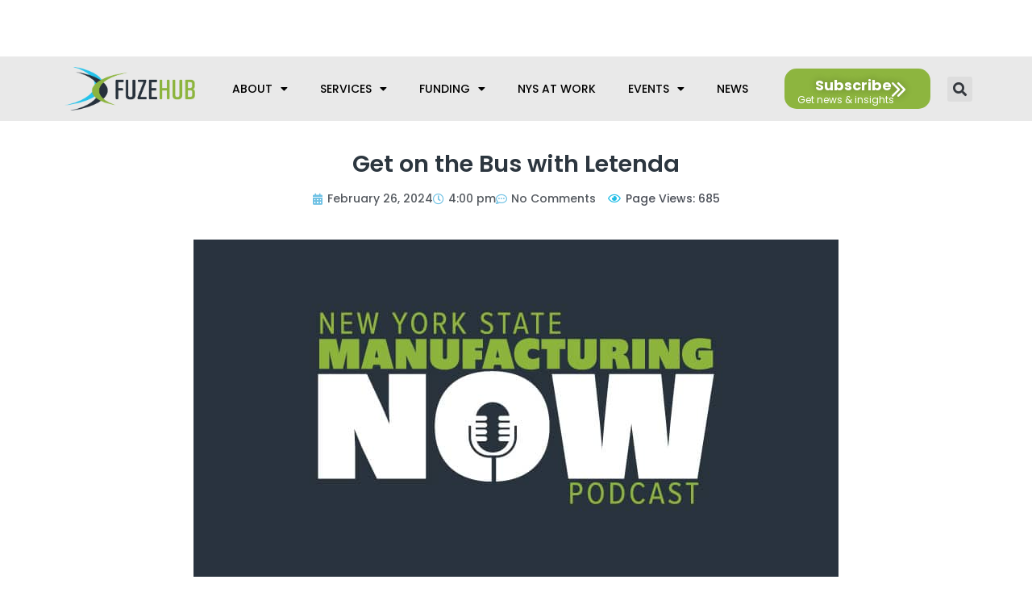

--- FILE ---
content_type: text/html; charset=UTF-8
request_url: https://fuzehub.com/manufacturing-blog/green-transit-horizons/
body_size: 36073
content:
<!DOCTYPE html>
<html dir="ltr" lang="en-US" prefix="og: https://ogp.me/ns#">
<head>
<meta charset="UTF-8">
<script>
var gform;gform||(document.addEventListener("gform_main_scripts_loaded",function(){gform.scriptsLoaded=!0}),document.addEventListener("gform/theme/scripts_loaded",function(){gform.themeScriptsLoaded=!0}),window.addEventListener("DOMContentLoaded",function(){gform.domLoaded=!0}),gform={domLoaded:!1,scriptsLoaded:!1,themeScriptsLoaded:!1,isFormEditor:()=>"function"==typeof InitializeEditor,callIfLoaded:function(o){return!(!gform.domLoaded||!gform.scriptsLoaded||!gform.themeScriptsLoaded&&!gform.isFormEditor()||(gform.isFormEditor()&&console.warn("The use of gform.initializeOnLoaded() is deprecated in the form editor context and will be removed in Gravity Forms 3.1."),o(),0))},initializeOnLoaded:function(o){gform.callIfLoaded(o)||(document.addEventListener("gform_main_scripts_loaded",()=>{gform.scriptsLoaded=!0,gform.callIfLoaded(o)}),document.addEventListener("gform/theme/scripts_loaded",()=>{gform.themeScriptsLoaded=!0,gform.callIfLoaded(o)}),window.addEventListener("DOMContentLoaded",()=>{gform.domLoaded=!0,gform.callIfLoaded(o)}))},hooks:{action:{},filter:{}},addAction:function(o,r,e,t){gform.addHook("action",o,r,e,t)},addFilter:function(o,r,e,t){gform.addHook("filter",o,r,e,t)},doAction:function(o){gform.doHook("action",o,arguments)},applyFilters:function(o){return gform.doHook("filter",o,arguments)},removeAction:function(o,r){gform.removeHook("action",o,r)},removeFilter:function(o,r,e){gform.removeHook("filter",o,r,e)},addHook:function(o,r,e,t,n){null==gform.hooks[o][r]&&(gform.hooks[o][r]=[]);var d=gform.hooks[o][r];null==n&&(n=r+"_"+d.length),gform.hooks[o][r].push({tag:n,callable:e,priority:t=null==t?10:t})},doHook:function(r,o,e){var t;if(e=Array.prototype.slice.call(e,1),null!=gform.hooks[r][o]&&((o=gform.hooks[r][o]).sort(function(o,r){return o.priority-r.priority}),o.forEach(function(o){"function"!=typeof(t=o.callable)&&(t=window[t]),"action"==r?t.apply(null,e):e[0]=t.apply(null,e)})),"filter"==r)return e[0]},removeHook:function(o,r,t,n){var e;null!=gform.hooks[o][r]&&(e=(e=gform.hooks[o][r]).filter(function(o,r,e){return!!(null!=n&&n!=o.tag||null!=t&&t!=o.priority)}),gform.hooks[o][r]=e)}});
</script>
<meta name="viewport" content="width=device-width, initial-scale=1">
<link rel="profile" href="https://gmpg.org/xfn/11"> 
<title>Get on the Bus with Letenda - FuzeHub</title>
<!-- All in One SEO Pro 4.8.4 - aioseo.com -->
<meta name="description" content="Nicolas Letendre, of Letenda Incorporated discusses new zero-emission bus technology and the future of manufacturing them adhering to American regulations." />
<meta name="robots" content="max-image-preview:large" />
<meta name="author" content="Paul Hook"/>
<meta name="google-site-verification" content="google6a331f23ce7f9249" />
<link rel="canonical" href="https://fuzehub.com/manufacturing-blog/green-transit-horizons/" />
<meta name="generator" content="All in One SEO Pro (AIOSEO) 4.8.4" />
<meta property="og:locale" content="en_US" />
<meta property="og:site_name" content="FuzeHub - Helping Manufacturers in New York State Grow" />
<meta property="og:type" content="article" />
<meta property="og:title" content="Get on the Bus with Letenda - FuzeHub" />
<meta property="og:description" content="Nicolas Letendre, of Letenda Incorporated discusses new zero-emission bus technology and the future of manufacturing them adhering to American regulations." />
<meta property="og:url" content="https://fuzehub.com/manufacturing-blog/green-transit-horizons/" />
<meta property="og:image" content="https://fuzehub.com/wp-content/uploads/2021/06/fuzehub-open-graph.jpg" />
<meta property="og:image:secure_url" content="https://fuzehub.com/wp-content/uploads/2021/06/fuzehub-open-graph.jpg" />
<meta property="og:image:width" content="1200" />
<meta property="og:image:height" content="630" />
<meta property="article:published_time" content="2024-02-26T21:00:00+00:00" />
<meta property="article:modified_time" content="2024-02-27T16:19:50+00:00" />
<meta property="article:publisher" content="https://www.facebook.com/FuzeHub" />
<meta name="twitter:card" content="summary_large_image" />
<meta name="twitter:site" content="@fuzehub" />
<meta name="twitter:title" content="Get on the Bus with Letenda - FuzeHub" />
<meta name="twitter:description" content="Nicolas Letendre, of Letenda Incorporated discusses new zero-emission bus technology and the future of manufacturing them adhering to American regulations." />
<meta name="twitter:creator" content="@fuzehub" />
<meta name="twitter:image" content="https://fuzehub.com/wp-content/uploads/2021/06/fuzehub-open-graph.jpg" />
<script type="application/ld+json" class="aioseo-schema">
{"@context":"https:\/\/schema.org","@graph":[{"@type":"Article","@id":"https:\/\/fuzehub.com\/manufacturing-blog\/green-transit-horizons\/#article","name":"Get on the Bus with Letenda - FuzeHub","headline":"Get on the Bus with Letenda","author":{"@id":"https:\/\/fuzehub.com\/author\/paul\/#author"},"publisher":{"@id":"https:\/\/fuzehub.com\/#organization"},"image":{"@type":"ImageObject","url":"https:\/\/fuzehub.com\/wp-content\/uploads\/2022\/08\/Podcast_Twit.jpg","width":800,"height":418},"datePublished":"2024-02-26T16:00:00-05:00","dateModified":"2024-02-27T11:19:50-05:00","inLanguage":"en-US","mainEntityOfPage":{"@id":"https:\/\/fuzehub.com\/manufacturing-blog\/green-transit-horizons\/#webpage"},"isPartOf":{"@id":"https:\/\/fuzehub.com\/manufacturing-blog\/green-transit-horizons\/#webpage"},"articleSection":"FuzeHub Blog, Podcast, Bus Manufacturing, Eco-friendly, Public Transportation, Zero-emission Technology"},{"@type":"BreadcrumbList","@id":"https:\/\/fuzehub.com\/manufacturing-blog\/green-transit-horizons\/#breadcrumblist","itemListElement":[{"@type":"ListItem","@id":"https:\/\/fuzehub.com#listItem","position":1,"name":"Home","item":"https:\/\/fuzehub.com","nextItem":{"@type":"ListItem","@id":"https:\/\/fuzehub.com\/category\/fuzehub-blog\/#listItem","name":"FuzeHub Blog"}},{"@type":"ListItem","@id":"https:\/\/fuzehub.com\/category\/fuzehub-blog\/#listItem","position":2,"name":"FuzeHub Blog","item":"https:\/\/fuzehub.com\/category\/fuzehub-blog\/","nextItem":{"@type":"ListItem","@id":"https:\/\/fuzehub.com\/manufacturing-blog\/green-transit-horizons\/#listItem","name":"Get on the Bus with Letenda"},"previousItem":{"@type":"ListItem","@id":"https:\/\/fuzehub.com#listItem","name":"Home"}},{"@type":"ListItem","@id":"https:\/\/fuzehub.com\/manufacturing-blog\/green-transit-horizons\/#listItem","position":3,"name":"Get on the Bus with Letenda","previousItem":{"@type":"ListItem","@id":"https:\/\/fuzehub.com\/category\/fuzehub-blog\/#listItem","name":"FuzeHub Blog"}}]},{"@type":"Organization","@id":"https:\/\/fuzehub.com\/#organization","name":"FuzeHub","description":"Helping Manufacturers in New York State Grow","url":"https:\/\/fuzehub.com\/","logo":{"@type":"ImageObject","url":"https:\/\/fuzehub.com\/wp-content\/uploads\/2021\/03\/logotype.svg","@id":"https:\/\/fuzehub.com\/manufacturing-blog\/green-transit-horizons\/#organizationLogo","caption":"FuzeHub"},"image":{"@id":"https:\/\/fuzehub.com\/manufacturing-blog\/green-transit-horizons\/#organizationLogo"},"sameAs":["https:\/\/www.facebook.com\/FuzeHub","https:\/\/twitter.com\/fuzehub","https:\/\/www.linkedin.com\/company\/fuzehub"]},{"@type":"Person","@id":"https:\/\/fuzehub.com\/author\/paul\/#author","url":"https:\/\/fuzehub.com\/author\/paul\/","name":"Paul Hook","image":{"@type":"ImageObject","@id":"https:\/\/fuzehub.com\/manufacturing-blog\/green-transit-horizons\/#authorImage","url":"https:\/\/secure.gravatar.com\/avatar\/d9aef8f772e2ef38f65afebb4fa979e6ae183dc88124b6be61751af4af2db06b?s=96&d=mm&r=g","width":96,"height":96,"caption":"Paul Hook"}},{"@type":"WebPage","@id":"https:\/\/fuzehub.com\/manufacturing-blog\/green-transit-horizons\/#webpage","url":"https:\/\/fuzehub.com\/manufacturing-blog\/green-transit-horizons\/","name":"Get on the Bus with Letenda - FuzeHub","description":"Nicolas Letendre, of Letenda Incorporated discusses new zero-emission bus technology and the future of manufacturing them adhering to American regulations.","inLanguage":"en-US","isPartOf":{"@id":"https:\/\/fuzehub.com\/#website"},"breadcrumb":{"@id":"https:\/\/fuzehub.com\/manufacturing-blog\/green-transit-horizons\/#breadcrumblist"},"author":{"@id":"https:\/\/fuzehub.com\/author\/paul\/#author"},"creator":{"@id":"https:\/\/fuzehub.com\/author\/paul\/#author"},"image":{"@type":"ImageObject","url":"https:\/\/fuzehub.com\/wp-content\/uploads\/2022\/08\/Podcast_Twit.jpg","@id":"https:\/\/fuzehub.com\/manufacturing-blog\/green-transit-horizons\/#mainImage","width":800,"height":418},"primaryImageOfPage":{"@id":"https:\/\/fuzehub.com\/manufacturing-blog\/green-transit-horizons\/#mainImage"},"datePublished":"2024-02-26T16:00:00-05:00","dateModified":"2024-02-27T11:19:50-05:00"},{"@type":"WebSite","@id":"https:\/\/fuzehub.com\/#website","url":"https:\/\/fuzehub.com\/","name":"FuzeHub","description":"Helping Manufacturers in New York State Grow","inLanguage":"en-US","publisher":{"@id":"https:\/\/fuzehub.com\/#organization"}}]}
</script>
<!-- All in One SEO Pro -->
<link rel='dns-prefetch' href='//cdn.jsdelivr.net' />
<link rel='dns-prefetch' href='//fonts.googleapis.com' />
<link rel="alternate" type="application/rss+xml" title="FuzeHub &raquo; Feed" href="https://fuzehub.com/feed/" />
<link rel="alternate" type="application/rss+xml" title="FuzeHub &raquo; Comments Feed" href="https://fuzehub.com/comments/feed/" />
<link rel="alternate" type="application/rss+xml" title="FuzeHub &raquo; Get on the Bus with Letenda Comments Feed" href="https://fuzehub.com/manufacturing-blog/green-transit-horizons/feed/" />
<link rel="alternate" title="oEmbed (JSON)" type="application/json+oembed" href="https://fuzehub.com/wp-json/oembed/1.0/embed?url=https%3A%2F%2Ffuzehub.com%2Fmanufacturing-blog%2Fgreen-transit-horizons%2F" />
<link rel="alternate" title="oEmbed (XML)" type="text/xml+oembed" href="https://fuzehub.com/wp-json/oembed/1.0/embed?url=https%3A%2F%2Ffuzehub.com%2Fmanufacturing-blog%2Fgreen-transit-horizons%2F&#038;format=xml" />
<style id='wp-img-auto-sizes-contain-inline-css'>
img:is([sizes=auto i],[sizes^="auto," i]){contain-intrinsic-size:3000px 1500px}
/*# sourceURL=wp-img-auto-sizes-contain-inline-css */
</style>
<!-- <link rel='stylesheet' id='astra-theme-css-css' href='https://fuzehub.com/wp-content/themes/astra/assets/css/minified/frontend.min.css?ver=4.5.1' media='all' /> -->
<link rel="stylesheet" type="text/css" href="//fuzehub.com/wp-content/cache/wpfc-minified/oxk5his/fdjvf.css" media="all"/>
<style id='astra-theme-css-inline-css'>
.ast-no-sidebar .entry-content .alignfull {margin-left: calc( -50vw + 50%);margin-right: calc( -50vw + 50%);max-width: 100vw;width: 100vw;}.ast-no-sidebar .entry-content .alignwide {margin-left: calc(-41vw + 50%);margin-right: calc(-41vw + 50%);max-width: unset;width: unset;}.ast-no-sidebar .entry-content .alignfull .alignfull,.ast-no-sidebar .entry-content .alignfull .alignwide,.ast-no-sidebar .entry-content .alignwide .alignfull,.ast-no-sidebar .entry-content .alignwide .alignwide,.ast-no-sidebar .entry-content .wp-block-column .alignfull,.ast-no-sidebar .entry-content .wp-block-column .alignwide{width: 100%;margin-left: auto;margin-right: auto;}.wp-block-gallery,.blocks-gallery-grid {margin: 0;}.wp-block-separator {max-width: 100px;}.wp-block-separator.is-style-wide,.wp-block-separator.is-style-dots {max-width: none;}.entry-content .has-2-columns .wp-block-column:first-child {padding-right: 10px;}.entry-content .has-2-columns .wp-block-column:last-child {padding-left: 10px;}@media (max-width: 782px) {.entry-content .wp-block-columns .wp-block-column {flex-basis: 100%;}.entry-content .has-2-columns .wp-block-column:first-child {padding-right: 0;}.entry-content .has-2-columns .wp-block-column:last-child {padding-left: 0;}}body .entry-content .wp-block-latest-posts {margin-left: 0;}body .entry-content .wp-block-latest-posts li {list-style: none;}.ast-no-sidebar .ast-container .entry-content .wp-block-latest-posts {margin-left: 0;}.ast-header-break-point .entry-content .alignwide {margin-left: auto;margin-right: auto;}.entry-content .blocks-gallery-item img {margin-bottom: auto;}.wp-block-pullquote {border-top: 4px solid #555d66;border-bottom: 4px solid #555d66;color: #40464d;}:root{--ast-container-default-xlg-padding:6.67em;--ast-container-default-lg-padding:5.67em;--ast-container-default-slg-padding:4.34em;--ast-container-default-md-padding:3.34em;--ast-container-default-sm-padding:6.67em;--ast-container-default-xs-padding:2.4em;--ast-container-default-xxs-padding:1.4em;--ast-code-block-background:#EEEEEE;--ast-comment-inputs-background:#FAFAFA;}html{font-size:93.75%;}a,.page-title{color:var(--ast-global-color-0);}a:hover,a:focus{color:var(--ast-global-color-1);}body,button,input,select,textarea,.ast-button,.ast-custom-button{font-family:'Poppins',sans-serif;font-weight:400;font-size:15px;font-size:1rem;line-height:1.6em;}blockquote{color:var(--ast-global-color-3);}.site-title{font-size:35px;font-size:2.3333333333333rem;display:block;}.site-header .site-description{font-size:15px;font-size:1rem;display:none;}.entry-title{font-size:30px;font-size:2rem;}h1,.entry-content h1{font-size:28px;font-size:1.8666666666667rem;line-height:1.4em;}h2,.entry-content h2{font-size:24px;font-size:1.6rem;line-height:1.25em;}h3,.entry-content h3{font-size:22px;font-size:1.4666666666667rem;line-height:1.2em;}h4,.entry-content h4{font-size:20px;font-size:1.3333333333333rem;line-height:1.2em;}h5,.entry-content h5{font-size:18px;font-size:1.2rem;line-height:1.2em;}h6,.entry-content h6{font-size:15px;font-size:1rem;line-height:1.25em;}::selection{background-color:var(--ast-global-color-0);color:#ffffff;}body,h1,.entry-title a,.entry-content h1,h2,.entry-content h2,h3,.entry-content h3,h4,.entry-content h4,h5,.entry-content h5,h6,.entry-content h6{color:var(--ast-global-color-3);}.tagcloud a:hover,.tagcloud a:focus,.tagcloud a.current-item{color:#ffffff;border-color:var(--ast-global-color-0);background-color:var(--ast-global-color-0);}input:focus,input[type="text"]:focus,input[type="email"]:focus,input[type="url"]:focus,input[type="password"]:focus,input[type="reset"]:focus,input[type="search"]:focus,textarea:focus{border-color:var(--ast-global-color-0);}input[type="radio"]:checked,input[type=reset],input[type="checkbox"]:checked,input[type="checkbox"]:hover:checked,input[type="checkbox"]:focus:checked,input[type=range]::-webkit-slider-thumb{border-color:var(--ast-global-color-0);background-color:var(--ast-global-color-0);box-shadow:none;}.site-footer a:hover + .post-count,.site-footer a:focus + .post-count{background:var(--ast-global-color-0);border-color:var(--ast-global-color-0);}.single .nav-links .nav-previous,.single .nav-links .nav-next{color:var(--ast-global-color-0);}.entry-meta,.entry-meta *{line-height:1.45;color:var(--ast-global-color-0);}.entry-meta a:hover,.entry-meta a:hover *,.entry-meta a:focus,.entry-meta a:focus *,.page-links > .page-link,.page-links .page-link:hover,.post-navigation a:hover{color:var(--ast-global-color-1);}#cat option,.secondary .calendar_wrap thead a,.secondary .calendar_wrap thead a:visited{color:var(--ast-global-color-0);}.secondary .calendar_wrap #today,.ast-progress-val span{background:var(--ast-global-color-0);}.secondary a:hover + .post-count,.secondary a:focus + .post-count{background:var(--ast-global-color-0);border-color:var(--ast-global-color-0);}.calendar_wrap #today > a{color:#ffffff;}.page-links .page-link,.single .post-navigation a{color:var(--ast-global-color-0);}.ast-search-menu-icon .search-form button.search-submit{padding:0 4px;}.ast-search-menu-icon form.search-form{padding-right:0;}.ast-search-menu-icon.slide-search input.search-field{width:0;}.ast-header-search .ast-search-menu-icon.ast-dropdown-active .search-form,.ast-header-search .ast-search-menu-icon.ast-dropdown-active .search-field:focus{border-color:var(--ast-global-color-0);transition:all 0.2s;}.search-form input.search-field:focus{outline:none;}.widget-title,.widget .wp-block-heading{font-size:21px;font-size:1.4rem;color:var(--ast-global-color-3);}.single .ast-author-details .author-title{color:var(--ast-global-color-1);}a:focus-visible,.ast-menu-toggle:focus-visible,.site .skip-link:focus-visible,.wp-block-loginout input:focus-visible,.wp-block-search.wp-block-search__button-inside .wp-block-search__inside-wrapper,.ast-header-navigation-arrow:focus-visible,.woocommerce .wc-proceed-to-checkout > .checkout-button:focus-visible,.woocommerce .woocommerce-MyAccount-navigation ul li a:focus-visible,.ast-orders-table__row .ast-orders-table__cell:focus-visible,.woocommerce .woocommerce-order-details .order-again > .button:focus-visible,.woocommerce .woocommerce-message a.button.wc-forward:focus-visible,.woocommerce #minus_qty:focus-visible,.woocommerce #plus_qty:focus-visible,a#ast-apply-coupon:focus-visible,.woocommerce .woocommerce-info a:focus-visible,.woocommerce .astra-shop-summary-wrap a:focus-visible,.woocommerce a.wc-forward:focus-visible,#ast-apply-coupon:focus-visible,.woocommerce-js .woocommerce-mini-cart-item a.remove:focus-visible{outline-style:dotted;outline-color:inherit;outline-width:thin;border-color:transparent;}input:focus,input[type="text"]:focus,input[type="email"]:focus,input[type="url"]:focus,input[type="password"]:focus,input[type="reset"]:focus,input[type="number"]:focus,textarea:focus,.wp-block-search__input:focus,[data-section="section-header-mobile-trigger"] .ast-button-wrap .ast-mobile-menu-trigger-minimal:focus,.ast-mobile-popup-drawer.active .menu-toggle-close:focus,.woocommerce-ordering select.orderby:focus,#ast-scroll-top:focus,#coupon_code:focus,.woocommerce-page #comment:focus,.woocommerce #reviews #respond input#submit:focus,.woocommerce a.add_to_cart_button:focus,.woocommerce .button.single_add_to_cart_button:focus,.woocommerce .woocommerce-cart-form button:focus,.woocommerce .woocommerce-cart-form__cart-item .quantity .qty:focus,.woocommerce .woocommerce-billing-fields .woocommerce-billing-fields__field-wrapper .woocommerce-input-wrapper > .input-text:focus,.woocommerce #order_comments:focus,.woocommerce #place_order:focus,.woocommerce .woocommerce-address-fields .woocommerce-address-fields__field-wrapper .woocommerce-input-wrapper > .input-text:focus,.woocommerce .woocommerce-MyAccount-content form button:focus,.woocommerce .woocommerce-MyAccount-content .woocommerce-EditAccountForm .woocommerce-form-row .woocommerce-Input.input-text:focus,.woocommerce .ast-woocommerce-container .woocommerce-pagination ul.page-numbers li a:focus,body #content .woocommerce form .form-row .select2-container--default .select2-selection--single:focus,#ast-coupon-code:focus,.woocommerce.woocommerce-js .quantity input[type=number]:focus,.woocommerce-js .woocommerce-mini-cart-item .quantity input[type=number]:focus,.woocommerce p#ast-coupon-trigger:focus{border-style:dotted;border-color:inherit;border-width:thin;outline-color:transparent;}.ast-logo-title-inline .site-logo-img{padding-right:1em;}.site-logo-img img{ transition:all 0.2s linear;}.ast-page-builder-template .hentry {margin: 0;}.ast-page-builder-template .site-content > .ast-container {max-width: 100%;padding: 0;}.ast-page-builder-template .site-content #primary {padding: 0;margin: 0;}.ast-page-builder-template .no-results {text-align: center;margin: 4em auto;}.ast-page-builder-template .ast-pagination {padding: 2em;}.ast-page-builder-template .entry-header.ast-no-title.ast-no-thumbnail {margin-top: 0;}.ast-page-builder-template .entry-header.ast-header-without-markup {margin-top: 0;margin-bottom: 0;}.ast-page-builder-template .entry-header.ast-no-title.ast-no-meta {margin-bottom: 0;}.ast-page-builder-template.single .post-navigation {padding-bottom: 2em;}.ast-page-builder-template.single-post .site-content > .ast-container {max-width: 100%;}.ast-page-builder-template .entry-header {margin-top: 4em;margin-left: auto;margin-right: auto;padding-left: 20px;padding-right: 20px;}.single.ast-page-builder-template .entry-header {padding-left: 20px;padding-right: 20px;}.ast-page-builder-template .ast-archive-description {margin: 4em auto 0;padding-left: 20px;padding-right: 20px;}.ast-page-builder-template.ast-no-sidebar .entry-content .alignwide {margin-left: 0;margin-right: 0;}@media (max-width:921px){#ast-desktop-header{display:none;}}@media (min-width:922px){#ast-mobile-header{display:none;}}.wp-block-buttons.aligncenter{justify-content:center;}@media (max-width:921px){.ast-theme-transparent-header #primary,.ast-theme-transparent-header #secondary{padding:0;}}@media (max-width:921px){.ast-plain-container.ast-no-sidebar #primary{padding:0;}}.ast-plain-container.ast-no-sidebar #primary{margin-top:0;margin-bottom:0;}@media (min-width:1200px){.wp-block-group .has-background{padding:20px;}}@media (min-width:1200px){.ast-no-sidebar.ast-separate-container .entry-content .wp-block-group.alignwide,.ast-no-sidebar.ast-separate-container .entry-content .wp-block-cover.alignwide{margin-left:-20px;margin-right:-20px;padding-left:20px;padding-right:20px;}.ast-no-sidebar.ast-separate-container .entry-content .wp-block-cover.alignfull,.ast-no-sidebar.ast-separate-container .entry-content .wp-block-group.alignfull{margin-left:-6.67em;margin-right:-6.67em;padding-left:6.67em;padding-right:6.67em;}}@media (min-width:1200px){.wp-block-cover-image.alignwide .wp-block-cover__inner-container,.wp-block-cover.alignwide .wp-block-cover__inner-container,.wp-block-cover-image.alignfull .wp-block-cover__inner-container,.wp-block-cover.alignfull .wp-block-cover__inner-container{width:100%;}}.wp-block-columns{margin-bottom:unset;}.wp-block-image.size-full{margin:2rem 0;}.wp-block-separator.has-background{padding:0;}.wp-block-gallery{margin-bottom:1.6em;}.wp-block-group{padding-top:4em;padding-bottom:4em;}.wp-block-group__inner-container .wp-block-columns:last-child,.wp-block-group__inner-container :last-child,.wp-block-table table{margin-bottom:0;}.blocks-gallery-grid{width:100%;}.wp-block-navigation-link__content{padding:5px 0;}.wp-block-group .wp-block-group .has-text-align-center,.wp-block-group .wp-block-column .has-text-align-center{max-width:100%;}.has-text-align-center{margin:0 auto;}@media (min-width:1200px){.wp-block-cover__inner-container,.alignwide .wp-block-group__inner-container,.alignfull .wp-block-group__inner-container{max-width:1200px;margin:0 auto;}.wp-block-group.alignnone,.wp-block-group.aligncenter,.wp-block-group.alignleft,.wp-block-group.alignright,.wp-block-group.alignwide,.wp-block-columns.alignwide{margin:2rem 0 1rem 0;}}@media (max-width:1200px){.wp-block-group{padding:3em;}.wp-block-group .wp-block-group{padding:1.5em;}.wp-block-columns,.wp-block-column{margin:1rem 0;}}@media (min-width:921px){.wp-block-columns .wp-block-group{padding:2em;}}@media (max-width:544px){.wp-block-cover-image .wp-block-cover__inner-container,.wp-block-cover .wp-block-cover__inner-container{width:unset;}.wp-block-cover,.wp-block-cover-image{padding:2em 0;}.wp-block-group,.wp-block-cover{padding:2em;}.wp-block-media-text__media img,.wp-block-media-text__media video{width:unset;max-width:100%;}.wp-block-media-text.has-background .wp-block-media-text__content{padding:1em;}}.wp-block-image.aligncenter{margin-left:auto;margin-right:auto;}.wp-block-table.aligncenter{margin-left:auto;margin-right:auto;}@media (min-width:544px){.entry-content .wp-block-media-text.has-media-on-the-right .wp-block-media-text__content{padding:0 8% 0 0;}.entry-content .wp-block-media-text .wp-block-media-text__content{padding:0 0 0 8%;}.ast-plain-container .site-content .entry-content .has-custom-content-position.is-position-bottom-left > *,.ast-plain-container .site-content .entry-content .has-custom-content-position.is-position-bottom-right > *,.ast-plain-container .site-content .entry-content .has-custom-content-position.is-position-top-left > *,.ast-plain-container .site-content .entry-content .has-custom-content-position.is-position-top-right > *,.ast-plain-container .site-content .entry-content .has-custom-content-position.is-position-center-right > *,.ast-plain-container .site-content .entry-content .has-custom-content-position.is-position-center-left > *{margin:0;}}@media (max-width:544px){.entry-content .wp-block-media-text .wp-block-media-text__content{padding:8% 0;}.wp-block-media-text .wp-block-media-text__media img{width:auto;max-width:100%;}}.wp-block-buttons .wp-block-button.is-style-outline .wp-block-button__link,.ast-outline-button{border-top-width:2px;border-right-width:2px;border-bottom-width:2px;border-left-width:2px;font-family:inherit;font-weight:inherit;line-height:1em;background-color:transparent;}.entry-content[ast-blocks-layout] > figure{margin-bottom:1em;}@media (max-width:921px){.ast-separate-container #primary,.ast-separate-container #secondary{padding:1.5em 0;}#primary,#secondary{padding:1.5em 0;margin:0;}.ast-left-sidebar #content > .ast-container{display:flex;flex-direction:column-reverse;width:100%;}.ast-separate-container .ast-article-post,.ast-separate-container .ast-article-single{padding:1.5em 2.14em;}.ast-author-box img.avatar{margin:20px 0 0 0;}}@media (min-width:922px){.ast-separate-container.ast-right-sidebar #primary,.ast-separate-container.ast-left-sidebar #primary{border:0;}.search-no-results.ast-separate-container #primary{margin-bottom:4em;}}.wp-block-button .wp-block-button__link{color:#ffffff;}.wp-block-button .wp-block-button__link:hover,.wp-block-button .wp-block-button__link:focus{color:#ffffff;background-color:var(--ast-global-color-1);border-color:var(--ast-global-color-1);}.elementor-widget-heading h1.elementor-heading-title{line-height:1.4em;}.elementor-widget-heading h2.elementor-heading-title{line-height:1.25em;}.elementor-widget-heading h3.elementor-heading-title{line-height:1.2em;}.elementor-widget-heading h4.elementor-heading-title{line-height:1.2em;}.elementor-widget-heading h5.elementor-heading-title{line-height:1.2em;}.elementor-widget-heading h6.elementor-heading-title{line-height:1.25em;}.wp-block-button .wp-block-button__link{border-top-width:0;border-right-width:0;border-left-width:0;border-bottom-width:0;border-color:var(--ast-global-color-0);background-color:var(--ast-global-color-0);color:#ffffff;font-family:inherit;font-weight:inherit;line-height:1em;padding-top:10px;padding-right:40px;padding-bottom:10px;padding-left:40px;}.menu-toggle,button,.ast-button,.ast-custom-button,.button,input#submit,input[type="button"],input[type="submit"],input[type="reset"]{border-style:solid;border-top-width:0;border-right-width:0;border-left-width:0;border-bottom-width:0;color:#ffffff;border-color:var(--ast-global-color-0);background-color:var(--ast-global-color-0);padding-top:10px;padding-right:40px;padding-bottom:10px;padding-left:40px;font-family:inherit;font-weight:inherit;line-height:1em;}button:focus,.menu-toggle:hover,button:hover,.ast-button:hover,.ast-custom-button:hover .button:hover,.ast-custom-button:hover ,input[type=reset]:hover,input[type=reset]:focus,input#submit:hover,input#submit:focus,input[type="button"]:hover,input[type="button"]:focus,input[type="submit"]:hover,input[type="submit"]:focus{color:#ffffff;background-color:var(--ast-global-color-1);border-color:var(--ast-global-color-1);}@media (max-width:921px){.ast-mobile-header-stack .main-header-bar .ast-search-menu-icon{display:inline-block;}.ast-header-break-point.ast-header-custom-item-outside .ast-mobile-header-stack .main-header-bar .ast-search-icon{margin:0;}.ast-comment-avatar-wrap img{max-width:2.5em;}.ast-separate-container .ast-comment-list li.depth-1{padding:1.5em 2.14em;}.ast-separate-container .comment-respond{padding:2em 2.14em;}.ast-comment-meta{padding:0 1.8888em 1.3333em;}}@media (min-width:544px){.ast-container{max-width:100%;}}@media (max-width:544px){.ast-separate-container .ast-article-post,.ast-separate-container .ast-article-single,.ast-separate-container .comments-title,.ast-separate-container .ast-archive-description{padding:1.5em 1em;}.ast-separate-container #content .ast-container{padding-left:0.54em;padding-right:0.54em;}.ast-separate-container .ast-comment-list li.depth-1{padding:1.5em 1em;margin-bottom:1.5em;}.ast-separate-container .ast-comment-list .bypostauthor{padding:.5em;}.ast-search-menu-icon.ast-dropdown-active .search-field{width:170px;}}.ast-no-sidebar.ast-separate-container .entry-content .alignfull {margin-left: -6.67em;margin-right: -6.67em;width: auto;}@media (max-width: 1200px) {.ast-no-sidebar.ast-separate-container .entry-content .alignfull {margin-left: -2.4em;margin-right: -2.4em;}}@media (max-width: 768px) {.ast-no-sidebar.ast-separate-container .entry-content .alignfull {margin-left: -2.14em;margin-right: -2.14em;}}@media (max-width: 544px) {.ast-no-sidebar.ast-separate-container .entry-content .alignfull {margin-left: -1em;margin-right: -1em;}}.ast-no-sidebar.ast-separate-container .entry-content .alignwide {margin-left: -20px;margin-right: -20px;}.ast-no-sidebar.ast-separate-container .entry-content .wp-block-column .alignfull,.ast-no-sidebar.ast-separate-container .entry-content .wp-block-column .alignwide {margin-left: auto;margin-right: auto;width: 100%;}@media (max-width:921px){.site-title{display:block;}.site-header .site-description{display:none;}.entry-title{font-size:30px;}h1,.entry-content h1{font-size:30px;}h2,.entry-content h2{font-size:25px;}h3,.entry-content h3{font-size:20px;}}@media (max-width:544px){.site-title{display:block;}.site-header .site-description{display:none;}.entry-title{font-size:30px;}h1,.entry-content h1{font-size:30px;}h2,.entry-content h2{font-size:25px;}h3,.entry-content h3{font-size:20px;}}@media (max-width:921px){html{font-size:85.5%;}}@media (max-width:544px){html{font-size:85.5%;}}@media (min-width:922px){.ast-container{max-width:1240px;}}@font-face {font-family: "Astra";src: url(https://fuzehub.com/wp-content/themes/astra/assets/fonts/astra.woff) format("woff"),url(https://fuzehub.com/wp-content/themes/astra/assets/fonts/astra.ttf) format("truetype"),url(https://fuzehub.com/wp-content/themes/astra/assets/fonts/astra.svg#astra) format("svg");font-weight: normal;font-style: normal;font-display: fallback;}@media (min-width:922px){.main-header-menu .sub-menu .menu-item.ast-left-align-sub-menu:hover > .sub-menu,.main-header-menu .sub-menu .menu-item.ast-left-align-sub-menu.focus > .sub-menu{margin-left:-0px;}}.astra-icon-down_arrow::after {content: "\e900";font-family: Astra;}.astra-icon-close::after {content: "\e5cd";font-family: Astra;}.astra-icon-drag_handle::after {content: "\e25d";font-family: Astra;}.astra-icon-format_align_justify::after {content: "\e235";font-family: Astra;}.astra-icon-menu::after {content: "\e5d2";font-family: Astra;}.astra-icon-reorder::after {content: "\e8fe";font-family: Astra;}.astra-icon-search::after {content: "\e8b6";font-family: Astra;}.astra-icon-zoom_in::after {content: "\e56b";font-family: Astra;}.astra-icon-check-circle::after {content: "\e901";font-family: Astra;}.astra-icon-shopping-cart::after {content: "\f07a";font-family: Astra;}.astra-icon-shopping-bag::after {content: "\f290";font-family: Astra;}.astra-icon-shopping-basket::after {content: "\f291";font-family: Astra;}.astra-icon-circle-o::after {content: "\e903";font-family: Astra;}.astra-icon-certificate::after {content: "\e902";font-family: Astra;}blockquote {padding: 1.2em;}:root .has-ast-global-color-0-color{color:var(--ast-global-color-0);}:root .has-ast-global-color-0-background-color{background-color:var(--ast-global-color-0);}:root .wp-block-button .has-ast-global-color-0-color{color:var(--ast-global-color-0);}:root .wp-block-button .has-ast-global-color-0-background-color{background-color:var(--ast-global-color-0);}:root .has-ast-global-color-1-color{color:var(--ast-global-color-1);}:root .has-ast-global-color-1-background-color{background-color:var(--ast-global-color-1);}:root .wp-block-button .has-ast-global-color-1-color{color:var(--ast-global-color-1);}:root .wp-block-button .has-ast-global-color-1-background-color{background-color:var(--ast-global-color-1);}:root .has-ast-global-color-2-color{color:var(--ast-global-color-2);}:root .has-ast-global-color-2-background-color{background-color:var(--ast-global-color-2);}:root .wp-block-button .has-ast-global-color-2-color{color:var(--ast-global-color-2);}:root .wp-block-button .has-ast-global-color-2-background-color{background-color:var(--ast-global-color-2);}:root .has-ast-global-color-3-color{color:var(--ast-global-color-3);}:root .has-ast-global-color-3-background-color{background-color:var(--ast-global-color-3);}:root .wp-block-button .has-ast-global-color-3-color{color:var(--ast-global-color-3);}:root .wp-block-button .has-ast-global-color-3-background-color{background-color:var(--ast-global-color-3);}:root .has-ast-global-color-4-color{color:var(--ast-global-color-4);}:root .has-ast-global-color-4-background-color{background-color:var(--ast-global-color-4);}:root .wp-block-button .has-ast-global-color-4-color{color:var(--ast-global-color-4);}:root .wp-block-button .has-ast-global-color-4-background-color{background-color:var(--ast-global-color-4);}:root .has-ast-global-color-5-color{color:var(--ast-global-color-5);}:root .has-ast-global-color-5-background-color{background-color:var(--ast-global-color-5);}:root .wp-block-button .has-ast-global-color-5-color{color:var(--ast-global-color-5);}:root .wp-block-button .has-ast-global-color-5-background-color{background-color:var(--ast-global-color-5);}:root .has-ast-global-color-6-color{color:var(--ast-global-color-6);}:root .has-ast-global-color-6-background-color{background-color:var(--ast-global-color-6);}:root .wp-block-button .has-ast-global-color-6-color{color:var(--ast-global-color-6);}:root .wp-block-button .has-ast-global-color-6-background-color{background-color:var(--ast-global-color-6);}:root .has-ast-global-color-7-color{color:var(--ast-global-color-7);}:root .has-ast-global-color-7-background-color{background-color:var(--ast-global-color-7);}:root .wp-block-button .has-ast-global-color-7-color{color:var(--ast-global-color-7);}:root .wp-block-button .has-ast-global-color-7-background-color{background-color:var(--ast-global-color-7);}:root .has-ast-global-color-8-color{color:var(--ast-global-color-8);}:root .has-ast-global-color-8-background-color{background-color:var(--ast-global-color-8);}:root .wp-block-button .has-ast-global-color-8-color{color:var(--ast-global-color-8);}:root .wp-block-button .has-ast-global-color-8-background-color{background-color:var(--ast-global-color-8);}:root{--ast-global-color-0:#0170B9;--ast-global-color-1:#3a3a3a;--ast-global-color-2:#3a3a3a;--ast-global-color-3:#4B4F58;--ast-global-color-4:#F5F5F5;--ast-global-color-5:#FFFFFF;--ast-global-color-6:#E5E5E5;--ast-global-color-7:#424242;--ast-global-color-8:#000000;}:root {--ast-border-color : #dddddd;}.ast-single-entry-banner {-js-display: flex;display: flex;flex-direction: column;justify-content: center;text-align: center;position: relative;background: #eeeeee;}.ast-single-entry-banner[data-banner-layout="layout-1"] {max-width: 1200px;background: inherit;padding: 20px 0;}.ast-single-entry-banner[data-banner-width-type="custom"] {margin: 0 auto;width: 100%;}.ast-single-entry-banner + .site-content .entry-header {margin-bottom: 0;}header.entry-header > *:not(:last-child){margin-bottom:10px;}.ast-archive-entry-banner {-js-display: flex;display: flex;flex-direction: column;justify-content: center;text-align: center;position: relative;background: #eeeeee;}.ast-archive-entry-banner[data-banner-width-type="custom"] {margin: 0 auto;width: 100%;}.ast-archive-entry-banner[data-banner-layout="layout-1"] {background: inherit;padding: 20px 0;text-align: left;}body.archive .ast-archive-description{max-width:1200px;width:100%;text-align:left;padding-top:3em;padding-right:3em;padding-bottom:3em;padding-left:3em;}body.archive .ast-archive-description .ast-archive-title,body.archive .ast-archive-description .ast-archive-title *{font-size:40px;font-size:2.6666666666667rem;}body.archive .ast-archive-description > *:not(:last-child){margin-bottom:10px;}@media (max-width:921px){body.archive .ast-archive-description{text-align:left;}}@media (max-width:544px){body.archive .ast-archive-description{text-align:left;}}.ast-breadcrumbs .trail-browse,.ast-breadcrumbs .trail-items,.ast-breadcrumbs .trail-items li{display:inline-block;margin:0;padding:0;border:none;background:inherit;text-indent:0;text-decoration:none;}.ast-breadcrumbs .trail-browse{font-size:inherit;font-style:inherit;font-weight:inherit;color:inherit;}.ast-breadcrumbs .trail-items{list-style:none;}.trail-items li::after{padding:0 0.3em;content:"\00bb";}.trail-items li:last-of-type::after{display:none;}h1,.entry-content h1,h2,.entry-content h2,h3,.entry-content h3,h4,.entry-content h4,h5,.entry-content h5,h6,.entry-content h6{color:var(--ast-global-color-2);}@media (max-width:921px){.ast-builder-grid-row-container.ast-builder-grid-row-tablet-3-firstrow .ast-builder-grid-row > *:first-child,.ast-builder-grid-row-container.ast-builder-grid-row-tablet-3-lastrow .ast-builder-grid-row > *:last-child{grid-column:1 / -1;}}@media (max-width:544px){.ast-builder-grid-row-container.ast-builder-grid-row-mobile-3-firstrow .ast-builder-grid-row > *:first-child,.ast-builder-grid-row-container.ast-builder-grid-row-mobile-3-lastrow .ast-builder-grid-row > *:last-child{grid-column:1 / -1;}}.ast-builder-layout-element[data-section="title_tagline"]{display:flex;}@media (max-width:921px){.ast-header-break-point .ast-builder-layout-element[data-section="title_tagline"]{display:flex;}}@media (max-width:544px){.ast-header-break-point .ast-builder-layout-element[data-section="title_tagline"]{display:flex;}}.ast-builder-menu-1{font-family:inherit;font-weight:inherit;}.ast-builder-menu-1 .sub-menu,.ast-builder-menu-1 .inline-on-mobile .sub-menu{border-top-width:2px;border-bottom-width:0px;border-right-width:0px;border-left-width:0px;border-color:var(--ast-global-color-0);border-style:solid;}.ast-builder-menu-1 .main-header-menu > .menu-item > .sub-menu,.ast-builder-menu-1 .main-header-menu > .menu-item > .astra-full-megamenu-wrapper{margin-top:0px;}.ast-desktop .ast-builder-menu-1 .main-header-menu > .menu-item > .sub-menu:before,.ast-desktop .ast-builder-menu-1 .main-header-menu > .menu-item > .astra-full-megamenu-wrapper:before{height:calc( 0px + 5px );}.ast-desktop .ast-builder-menu-1 .menu-item .sub-menu .menu-link{border-style:none;}@media (max-width:921px){.ast-header-break-point .ast-builder-menu-1 .menu-item.menu-item-has-children > .ast-menu-toggle{top:0;}.ast-builder-menu-1 .inline-on-mobile .menu-item.menu-item-has-children > .ast-menu-toggle{right:-15px;}.ast-builder-menu-1 .menu-item-has-children > .menu-link:after{content:unset;}.ast-builder-menu-1 .main-header-menu > .menu-item > .sub-menu,.ast-builder-menu-1 .main-header-menu > .menu-item > .astra-full-megamenu-wrapper{margin-top:0;}}@media (max-width:544px){.ast-header-break-point .ast-builder-menu-1 .menu-item.menu-item-has-children > .ast-menu-toggle{top:0;}.ast-builder-menu-1 .main-header-menu > .menu-item > .sub-menu,.ast-builder-menu-1 .main-header-menu > .menu-item > .astra-full-megamenu-wrapper{margin-top:0;}}.ast-builder-menu-1{display:flex;}@media (max-width:921px){.ast-header-break-point .ast-builder-menu-1{display:flex;}}@media (max-width:544px){.ast-header-break-point .ast-builder-menu-1{display:flex;}}.elementor-template-full-width .ast-container{display:block;}.elementor-screen-only,.screen-reader-text,.screen-reader-text span,.ui-helper-hidden-accessible{top:0 !important;}@media (max-width:544px){.elementor-element .elementor-wc-products .woocommerce[class*="columns-"] ul.products li.product{width:auto;margin:0;}.elementor-element .woocommerce .woocommerce-result-count{float:none;}}.ast-desktop .ast-mega-menu-enabled .ast-builder-menu-1 div:not( .astra-full-megamenu-wrapper) .sub-menu,.ast-builder-menu-1 .inline-on-mobile .sub-menu,.ast-desktop .ast-builder-menu-1 .astra-full-megamenu-wrapper,.ast-desktop .ast-builder-menu-1 .menu-item .sub-menu{box-shadow:0px 4px 10px -2px rgba(0,0,0,0.1);}.ast-desktop .ast-mobile-popup-drawer.active .ast-mobile-popup-inner{max-width:35%;}@media (max-width:921px){.ast-mobile-popup-drawer.active .ast-mobile-popup-inner{max-width:90%;}}@media (max-width:544px){.ast-mobile-popup-drawer.active .ast-mobile-popup-inner{max-width:90%;}}.ast-header-break-point .main-header-bar{border-bottom-width:1px;}@media (min-width:922px){.main-header-bar{border-bottom-width:1px;}}.main-header-menu .menu-item,#astra-footer-menu .menu-item,.main-header-bar .ast-masthead-custom-menu-items{-js-display:flex;display:flex;-webkit-box-pack:center;-webkit-justify-content:center;-moz-box-pack:center;-ms-flex-pack:center;justify-content:center;-webkit-box-orient:vertical;-webkit-box-direction:normal;-webkit-flex-direction:column;-moz-box-orient:vertical;-moz-box-direction:normal;-ms-flex-direction:column;flex-direction:column;}.main-header-menu > .menu-item > .menu-link,#astra-footer-menu > .menu-item > .menu-link{height:100%;-webkit-box-align:center;-webkit-align-items:center;-moz-box-align:center;-ms-flex-align:center;align-items:center;-js-display:flex;display:flex;}.main-header-menu .sub-menu .menu-item.menu-item-has-children > .menu-link:after{position:absolute;right:1em;top:50%;transform:translate(0,-50%) rotate(270deg);}.ast-header-break-point .main-header-bar .main-header-bar-navigation .page_item_has_children > .ast-menu-toggle::before,.ast-header-break-point .main-header-bar .main-header-bar-navigation .menu-item-has-children > .ast-menu-toggle::before,.ast-mobile-popup-drawer .main-header-bar-navigation .menu-item-has-children>.ast-menu-toggle::before,.ast-header-break-point .ast-mobile-header-wrap .main-header-bar-navigation .menu-item-has-children > .ast-menu-toggle::before{font-weight:bold;content:"\e900";font-family:Astra;text-decoration:inherit;display:inline-block;}.ast-header-break-point .main-navigation ul.sub-menu .menu-item .menu-link:before{content:"\e900";font-family:Astra;font-size:.65em;text-decoration:inherit;display:inline-block;transform:translate(0,-2px) rotateZ(270deg);margin-right:5px;}.widget_search .search-form:after{font-family:Astra;font-size:1.2em;font-weight:normal;content:"\e8b6";position:absolute;top:50%;right:15px;transform:translate(0,-50%);}.astra-search-icon::before{content:"\e8b6";font-family:Astra;font-style:normal;font-weight:normal;text-decoration:inherit;text-align:center;-webkit-font-smoothing:antialiased;-moz-osx-font-smoothing:grayscale;z-index:3;}.main-header-bar .main-header-bar-navigation .page_item_has_children > a:after,.main-header-bar .main-header-bar-navigation .menu-item-has-children > a:after,.menu-item-has-children .ast-header-navigation-arrow:after{content:"\e900";display:inline-block;font-family:Astra;font-size:.6rem;font-weight:bold;text-rendering:auto;-webkit-font-smoothing:antialiased;-moz-osx-font-smoothing:grayscale;margin-left:10px;line-height:normal;}.menu-item-has-children .sub-menu .ast-header-navigation-arrow:after{margin-left:0;}.ast-mobile-popup-drawer .main-header-bar-navigation .ast-submenu-expanded>.ast-menu-toggle::before{transform:rotateX(180deg);}.ast-header-break-point .main-header-bar-navigation .menu-item-has-children > .menu-link:after{display:none;}.ast-separate-container .blog-layout-1,.ast-separate-container .blog-layout-2,.ast-separate-container .blog-layout-3{background-color:transparent;background-image:none;}.ast-separate-container .ast-article-post{background-color:var(--ast-global-color-5);;}@media (max-width:921px){.ast-separate-container .ast-article-post{background-color:var(--ast-global-color-5);;}}@media (max-width:544px){.ast-separate-container .ast-article-post{background-color:var(--ast-global-color-5);;}}.ast-separate-container .ast-article-single:not(.ast-related-post),.ast-separate-container .comments-area .comment-respond,.ast-separate-container .comments-area .ast-comment-list li,.woocommerce.ast-separate-container .ast-woocommerce-container,.ast-separate-container .error-404,.ast-separate-container .no-results,.single.ast-separate-container.ast-author-meta,.ast-separate-container .related-posts-title-wrapper,.ast-separate-container .comments-count-wrapper,.ast-box-layout.ast-plain-container .site-content,.ast-padded-layout.ast-plain-container .site-content,.ast-separate-container .comments-area .comments-title,.ast-separate-container .ast-archive-description{background-color:var(--ast-global-color-5);;}@media (max-width:921px){.ast-separate-container .ast-article-single:not(.ast-related-post),.ast-separate-container .comments-area .comment-respond,.ast-separate-container .comments-area .ast-comment-list li,.woocommerce.ast-separate-container .ast-woocommerce-container,.ast-separate-container .error-404,.ast-separate-container .no-results,.single.ast-separate-container.ast-author-meta,.ast-separate-container .related-posts-title-wrapper,.ast-separate-container .comments-count-wrapper,.ast-box-layout.ast-plain-container .site-content,.ast-padded-layout.ast-plain-container .site-content,.ast-separate-container .comments-area .comments-title,.ast-separate-container .ast-archive-description{background-color:var(--ast-global-color-5);;}}@media (max-width:544px){.ast-separate-container .ast-article-single:not(.ast-related-post),.ast-separate-container .comments-area .comment-respond,.ast-separate-container .comments-area .ast-comment-list li,.woocommerce.ast-separate-container .ast-woocommerce-container,.ast-separate-container .error-404,.ast-separate-container .no-results,.single.ast-separate-container.ast-author-meta,.ast-separate-container .related-posts-title-wrapper,.ast-separate-container .comments-count-wrapper,.ast-box-layout.ast-plain-container .site-content,.ast-padded-layout.ast-plain-container .site-content,.ast-separate-container .comments-area .comments-title,.ast-separate-container .ast-archive-description{background-color:var(--ast-global-color-5);;}}.ast-separate-container.ast-two-container #secondary .widget{background-color:var(--ast-global-color-5);;}@media (max-width:921px){.ast-separate-container.ast-two-container #secondary .widget{background-color:var(--ast-global-color-5);;}}@media (max-width:544px){.ast-separate-container.ast-two-container #secondary .widget{background-color:var(--ast-global-color-5);;}}.ast-mobile-header-content > *,.ast-desktop-header-content > * {padding: 10px 0;height: auto;}.ast-mobile-header-content > *:first-child,.ast-desktop-header-content > *:first-child {padding-top: 10px;}.ast-mobile-header-content > .ast-builder-menu,.ast-desktop-header-content > .ast-builder-menu {padding-top: 0;}.ast-mobile-header-content > *:last-child,.ast-desktop-header-content > *:last-child {padding-bottom: 0;}.ast-mobile-header-content .ast-search-menu-icon.ast-inline-search label,.ast-desktop-header-content .ast-search-menu-icon.ast-inline-search label {width: 100%;}.ast-desktop-header-content .main-header-bar-navigation .ast-submenu-expanded > .ast-menu-toggle::before {transform: rotateX(180deg);}#ast-desktop-header .ast-desktop-header-content,.ast-mobile-header-content .ast-search-icon,.ast-desktop-header-content .ast-search-icon,.ast-mobile-header-wrap .ast-mobile-header-content,.ast-main-header-nav-open.ast-popup-nav-open .ast-mobile-header-wrap .ast-mobile-header-content,.ast-main-header-nav-open.ast-popup-nav-open .ast-desktop-header-content {display: none;}.ast-main-header-nav-open.ast-header-break-point #ast-desktop-header .ast-desktop-header-content,.ast-main-header-nav-open.ast-header-break-point .ast-mobile-header-wrap .ast-mobile-header-content {display: block;}.ast-desktop .ast-desktop-header-content .astra-menu-animation-slide-up > .menu-item > .sub-menu,.ast-desktop .ast-desktop-header-content .astra-menu-animation-slide-up > .menu-item .menu-item > .sub-menu,.ast-desktop .ast-desktop-header-content .astra-menu-animation-slide-down > .menu-item > .sub-menu,.ast-desktop .ast-desktop-header-content .astra-menu-animation-slide-down > .menu-item .menu-item > .sub-menu,.ast-desktop .ast-desktop-header-content .astra-menu-animation-fade > .menu-item > .sub-menu,.ast-desktop .ast-desktop-header-content .astra-menu-animation-fade > .menu-item .menu-item > .sub-menu {opacity: 1;visibility: visible;}.ast-hfb-header.ast-default-menu-enable.ast-header-break-point .ast-mobile-header-wrap .ast-mobile-header-content .main-header-bar-navigation {width: unset;margin: unset;}.ast-mobile-header-content.content-align-flex-end .main-header-bar-navigation .menu-item-has-children > .ast-menu-toggle,.ast-desktop-header-content.content-align-flex-end .main-header-bar-navigation .menu-item-has-children > .ast-menu-toggle {left: calc( 20px - 0.907em);right: auto;}.ast-mobile-header-content .ast-search-menu-icon,.ast-mobile-header-content .ast-search-menu-icon.slide-search,.ast-desktop-header-content .ast-search-menu-icon,.ast-desktop-header-content .ast-search-menu-icon.slide-search {width: 100%;position: relative;display: block;right: auto;transform: none;}.ast-mobile-header-content .ast-search-menu-icon.slide-search .search-form,.ast-mobile-header-content .ast-search-menu-icon .search-form,.ast-desktop-header-content .ast-search-menu-icon.slide-search .search-form,.ast-desktop-header-content .ast-search-menu-icon .search-form {right: 0;visibility: visible;opacity: 1;position: relative;top: auto;transform: none;padding: 0;display: block;overflow: hidden;}.ast-mobile-header-content .ast-search-menu-icon.ast-inline-search .search-field,.ast-mobile-header-content .ast-search-menu-icon .search-field,.ast-desktop-header-content .ast-search-menu-icon.ast-inline-search .search-field,.ast-desktop-header-content .ast-search-menu-icon .search-field {width: 100%;padding-right: 5.5em;}.ast-mobile-header-content .ast-search-menu-icon .search-submit,.ast-desktop-header-content .ast-search-menu-icon .search-submit {display: block;position: absolute;height: 100%;top: 0;right: 0;padding: 0 1em;border-radius: 0;}.ast-hfb-header.ast-default-menu-enable.ast-header-break-point .ast-mobile-header-wrap .ast-mobile-header-content .main-header-bar-navigation ul .sub-menu .menu-link {padding-left: 30px;}.ast-hfb-header.ast-default-menu-enable.ast-header-break-point .ast-mobile-header-wrap .ast-mobile-header-content .main-header-bar-navigation .sub-menu .menu-item .menu-item .menu-link {padding-left: 40px;}.ast-mobile-popup-drawer.active .ast-mobile-popup-inner{background-color:#ffffff;;}.ast-mobile-header-wrap .ast-mobile-header-content,.ast-desktop-header-content{background-color:#ffffff;;}.ast-mobile-popup-content > *,.ast-mobile-header-content > *,.ast-desktop-popup-content > *,.ast-desktop-header-content > *{padding-top:0px;padding-bottom:0px;}.content-align-flex-start .ast-builder-layout-element{justify-content:flex-start;}.content-align-flex-start .main-header-menu{text-align:left;}.ast-mobile-popup-drawer.active .menu-toggle-close{color:#3a3a3a;}.ast-mobile-header-wrap .ast-primary-header-bar,.ast-primary-header-bar .site-primary-header-wrap{min-height:70px;}.ast-desktop .ast-primary-header-bar .main-header-menu > .menu-item{line-height:70px;}.ast-header-break-point #masthead .ast-mobile-header-wrap .ast-primary-header-bar,.ast-header-break-point #masthead .ast-mobile-header-wrap .ast-below-header-bar,.ast-header-break-point #masthead .ast-mobile-header-wrap .ast-above-header-bar{padding-left:20px;padding-right:20px;}.ast-header-break-point .ast-primary-header-bar{border-bottom-width:1px;border-bottom-color:#eaeaea;border-bottom-style:solid;}@media (min-width:922px){.ast-primary-header-bar{border-bottom-width:1px;border-bottom-color:#eaeaea;border-bottom-style:solid;}}.ast-primary-header-bar{background-color:#ffffff;;}.ast-primary-header-bar{display:block;}@media (max-width:921px){.ast-header-break-point .ast-primary-header-bar{display:grid;}}@media (max-width:544px){.ast-header-break-point .ast-primary-header-bar{display:grid;}}[data-section="section-header-mobile-trigger"] .ast-button-wrap .ast-mobile-menu-trigger-minimal{color:var(--ast-global-color-0);border:none;background:transparent;}[data-section="section-header-mobile-trigger"] .ast-button-wrap .mobile-menu-toggle-icon .ast-mobile-svg{width:20px;height:20px;fill:var(--ast-global-color-0);}[data-section="section-header-mobile-trigger"] .ast-button-wrap .mobile-menu-wrap .mobile-menu{color:var(--ast-global-color-0);}.ast-builder-menu-mobile .main-navigation .menu-item.menu-item-has-children > .ast-menu-toggle{top:0;}.ast-builder-menu-mobile .main-navigation .menu-item-has-children > .menu-link:after{content:unset;}.ast-hfb-header .ast-builder-menu-mobile .main-header-menu,.ast-hfb-header .ast-builder-menu-mobile .main-navigation .menu-item .menu-link,.ast-hfb-header .ast-builder-menu-mobile .main-navigation .menu-item .sub-menu .menu-link{border-style:none;}.ast-builder-menu-mobile .main-navigation .menu-item.menu-item-has-children > .ast-menu-toggle{top:0;}@media (max-width:921px){.ast-builder-menu-mobile .main-navigation .menu-item.menu-item-has-children > .ast-menu-toggle{top:0;}.ast-builder-menu-mobile .main-navigation .menu-item-has-children > .menu-link:after{content:unset;}}@media (max-width:544px){.ast-builder-menu-mobile .main-navigation .menu-item.menu-item-has-children > .ast-menu-toggle{top:0;}}.ast-builder-menu-mobile .main-navigation{display:block;}@media (max-width:921px){.ast-header-break-point .ast-builder-menu-mobile .main-navigation{display:block;}}@media (max-width:544px){.ast-header-break-point .ast-builder-menu-mobile .main-navigation{display:block;}}:root{--e-global-color-astglobalcolor0:#0170B9;--e-global-color-astglobalcolor1:#3a3a3a;--e-global-color-astglobalcolor2:#3a3a3a;--e-global-color-astglobalcolor3:#4B4F58;--e-global-color-astglobalcolor4:#F5F5F5;--e-global-color-astglobalcolor5:#FFFFFF;--e-global-color-astglobalcolor6:#E5E5E5;--e-global-color-astglobalcolor7:#424242;--e-global-color-astglobalcolor8:#000000;}.comment-reply-title{font-size:24px;font-size:1.6rem;}.ast-comment-meta{line-height:1.666666667;color:var(--ast-global-color-0);font-size:12px;font-size:0.8rem;}.ast-comment-list #cancel-comment-reply-link{font-size:15px;font-size:1rem;}.comments-count-wrapper {padding: 2em 0;}.comments-count-wrapper .comments-title {font-weight: normal;word-wrap: break-word;}.ast-comment-list {margin: 0;word-wrap: break-word;padding-bottom: 0.5em;list-style: none;}.ast-comment-list li {list-style: none;}.ast-comment-list li.depth-1 .ast-comment,.ast-comment-list li.depth-2 .ast-comment {border-bottom: 1px solid #eeeeee;}.ast-comment-list .comment-respond {padding: 1em 0;border-bottom: 1px solid #dddddd;}.ast-comment-list .comment-respond .comment-reply-title {margin-top: 0;padding-top: 0;}.ast-comment-list .comment-respond p {margin-bottom: .5em;}.ast-comment-list .ast-comment-edit-reply-wrap {-js-display: flex;display: flex;justify-content: flex-end;}.ast-comment-list .ast-edit-link {flex: 1;}.ast-comment-list .comment-awaiting-moderation {margin-bottom: 0;}.ast-comment {padding: 1em 0 ;}.ast-comment-avatar-wrap img {border-radius: 50%;}.ast-comment-content {clear: both;}.ast-comment-cite-wrap {text-align: left;}.ast-comment-cite-wrap cite {font-style: normal;}.comment-reply-title {padding-top: 1em;font-weight: normal;line-height: 1.65;}.ast-comment-meta {margin-bottom: 0.5em;}.comments-area {border-top: 1px solid #eeeeee;margin-top: 2em;}.comments-area .comment-form-comment {width: 100%;border: none;margin: 0;padding: 0;}.comments-area .comment-notes,.comments-area .comment-textarea,.comments-area .form-allowed-tags {margin-bottom: 1.5em;}.comments-area .form-submit {margin-bottom: 0;}.comments-area textarea#comment,.comments-area .ast-comment-formwrap input[type="text"] {width: 100%;border-radius: 0;vertical-align: middle;margin-bottom: 10px;}.comments-area .no-comments {margin-top: 0.5em;margin-bottom: 0.5em;}.comments-area p.logged-in-as {margin-bottom: 1em;}.ast-separate-container .comments-count-wrapper {background-color: #fff;padding: 2em 6.67em 0;}@media (max-width: 1200px) {.ast-separate-container .comments-count-wrapper {padding: 2em 3.34em;}}.ast-separate-container .comments-area {border-top: 0;}.ast-separate-container .ast-comment-list {padding-bottom: 0;}.ast-separate-container .ast-comment-list li {background-color: #fff;}.ast-separate-container .ast-comment-list li.depth-1 .children li {padding-bottom: 0;padding-top: 0;margin-bottom: 0;}.ast-separate-container .ast-comment-list li.depth-1 .ast-comment,.ast-separate-container .ast-comment-list li.depth-2 .ast-comment {border-bottom: 0;}.ast-separate-container .ast-comment-list .comment-respond {padding-top: 0;padding-bottom: 1em;background-color: transparent;}.ast-separate-container .ast-comment-list .pingback p {margin-bottom: 0;}.ast-separate-container .ast-comment-list .bypostauthor {padding: 2em;margin-bottom: 1em;}.ast-separate-container .ast-comment-list .bypostauthor li {background: transparent;margin-bottom: 0;padding: 0 0 0 2em;}.ast-separate-container .comment-reply-title {padding-top: 0;}.comment-content a {word-wrap: break-word;}.comment-form-legend {margin-bottom: unset;padding: 0 0.5em;}.ast-separate-container .ast-comment-list li.depth-1 {padding: 4em 6.67em;margin-bottom: 2em;}@media (max-width: 1200px) {.ast-separate-container .ast-comment-list li.depth-1 {padding: 3em 3.34em;}}.ast-separate-container .comment-respond {background-color: #fff;padding: 4em 6.67em;border-bottom: 0;}@media (max-width: 1200px) {.ast-separate-container .comment-respond {padding: 3em 2.34em;}}.ast-comment-list .children {margin-left: 2em;}@media (max-width: 992px) {.ast-comment-list .children {margin-left: 1em;}}.ast-comment-list #cancel-comment-reply-link {white-space: nowrap;font-size: 15px;font-size: 1rem;margin-left: 1em;}.ast-comment-avatar-wrap {float: left;clear: right;margin-right: 1.33333em;}.ast-comment-meta-wrap {float: left;clear: right;padding: 0 0 1.33333em;}.ast-comment-time .timendate,.ast-comment-time .reply {margin-right: 0.5em;}.comments-area #wp-comment-cookies-consent {margin-right: 10px;}.ast-page-builder-template .comments-area {padding-left: 20px;padding-right: 20px;margin-top: 0;margin-bottom: 2em;}.ast-separate-container .ast-comment-list .bypostauthor .bypostauthor {background: transparent;margin-bottom: 0;padding-right: 0;padding-bottom: 0;padding-top: 0;}@media (min-width:922px){.ast-separate-container .ast-comment-list li .comment-respond{padding-left:2.66666em;padding-right:2.66666em;}}@media (max-width:544px){.ast-separate-container .comments-count-wrapper{padding:1.5em 1em;}.ast-separate-container .ast-comment-list li.depth-1{padding:1.5em 1em;margin-bottom:1.5em;}.ast-separate-container .ast-comment-list .bypostauthor{padding:.5em;}.ast-separate-container .comment-respond{padding:1.5em 1em;}.ast-separate-container .ast-comment-list .bypostauthor li{padding:0 0 0 .5em;}.ast-comment-list .children{margin-left:0.66666em;}}@media (max-width:921px){.ast-comment-avatar-wrap img{max-width:2.5em;}.comments-area{margin-top:1.5em;}.ast-separate-container .comments-count-wrapper{padding:2em 2.14em;}.ast-separate-container .ast-comment-list li.depth-1{padding:1.5em 2.14em;}.ast-separate-container .comment-respond{padding:2em 2.14em;}}@media (max-width:921px){.ast-comment-avatar-wrap{margin-right:0.5em;}}
/*# sourceURL=astra-theme-css-inline-css */
</style>
<link rel='stylesheet' id='astra-google-fonts-css' href='https://fonts.googleapis.com/css?family=Poppins%3A400%2C&#038;display=fallback&#038;ver=4.5.1' media='all' />
<!-- <link rel='stylesheet' id='pvfw-modaal-css' href='https://fuzehub.com/wp-content/plugins/pdf-viewer-for-wordpress/tnc-resources/modaal.min.css?ver=12.5.2' media='all' /> -->
<!-- <link rel='stylesheet' id='chld_thm_cfg_child-css' href='https://fuzehub.com/wp-content/themes/fuzehub/style.css?ver=1741616051' media='all' /> -->
<!-- <link rel='stylesheet' id='bda-style-elementor-css' href='https://fuzehub.com/wp-content/themes/fuzehub/assets/css/bda-style-elementor.css?ver=1.0.7' media='all' /> -->
<!-- <link rel='stylesheet' id='slick-css' href='https://fuzehub.com/wp-content/themes/fuzehub/assets/css/slick.css?ver=1.0.0' media='all' /> -->
<link rel="stylesheet" type="text/css" href="//fuzehub.com/wp-content/cache/wpfc-minified/lwnylv8l/fdjvf.css" media="all"/>
<link rel='stylesheet' id='swiper11-css' href='https://cdn.jsdelivr.net/npm/swiper@11/swiper-bundle.min.css?ver=1.0.0' media='all' />
<!-- <link rel='stylesheet' id='slick-theme-css' href='https://fuzehub.com/wp-content/themes/fuzehub/assets/css/slick-theme.css?ver=1.0.0' media='all' /> -->
<!-- <link rel='stylesheet' id='elementor-icons-shared-0-css' href='https://fuzehub.com/wp-content/plugins/elementor/assets/lib/font-awesome/css/fontawesome.min.css?ver=5.15.3' media='all' /> -->
<!-- <link rel='stylesheet' id='elementor-icons-fa-brands-css' href='https://fuzehub.com/wp-content/plugins/elementor/assets/lib/font-awesome/css/brands.min.css?ver=5.15.3' media='all' /> -->
<!-- <link rel='stylesheet' id='elementor-icons-fuz-nystar-css' href='https://fuzehub.com/wp-content/uploads/elementor/custom-icons/fuz-nystar/style.css?ver=1.0.0' media='all' /> -->
<!-- <link rel='stylesheet' id='elementor-icons-fa-solid-css' href='https://fuzehub.com/wp-content/plugins/elementor/assets/lib/font-awesome/css/solid.min.css?ver=5.15.3' media='all' /> -->
<!-- <link rel='stylesheet' id='astra-addon-css-css' href='https://fuzehub.com/wp-content/uploads/astra-addon/astra-addon-69397afab87ad5-81407524.css?ver=4.11.11' media='all' /> -->
<link rel="stylesheet" type="text/css" href="//fuzehub.com/wp-content/cache/wpfc-minified/6mv83csp/fdjvf.css" media="all"/>
<style id='astra-addon-css-inline-css'>
.site-title,.site-title a{font-family:'Poppins',sans-serif;line-height:1.23em;}.widget-area.secondary .sidebar-main .wp-block-heading,#secondary .widget-title{font-family:'Poppins',sans-serif;line-height:1.23em;}.blog .entry-title,.blog .entry-title a,.archive .entry-title,.archive .entry-title a,.search .entry-title,.search .entry-title a{font-family:'Poppins',sans-serif;line-height:1.23em;}.elementor-widget-heading h4.elementor-heading-title{line-height:1.2em;}.elementor-widget-heading h5.elementor-heading-title{line-height:1.2em;}.elementor-widget-heading h6.elementor-heading-title{line-height:1.25em;}#secondary .wp-block-group *:not(h2:first-of-type){font-size:!important;}@media (max-width:921px){#secondary .wp-block-group *:not(h2:first-of-type){font-size:!important;}}@media (max-width:544px){#secondary .wp-block-group *:not(h2:first-of-type){font-size:!important;}}.ast-search-box.header-cover #close::before,.ast-search-box.full-screen #close::before{font-family:Astra;content:"\e5cd";display:inline-block;transition:transform .3s ease-in-out;}
/*# sourceURL=astra-addon-css-inline-css */
</style>
<!-- <link rel='stylesheet' id='elementor-frontend-css' href='https://fuzehub.com/wp-content/plugins/elementor/assets/css/frontend.min.css?ver=3.33.2' media='all' /> -->
<!-- <link rel='stylesheet' id='widget-image-css' href='https://fuzehub.com/wp-content/plugins/elementor/assets/css/widget-image.min.css?ver=3.33.2' media='all' /> -->
<!-- <link rel='stylesheet' id='widget-social-icons-css' href='https://fuzehub.com/wp-content/plugins/elementor/assets/css/widget-social-icons.min.css?ver=3.33.2' media='all' /> -->
<!-- <link rel='stylesheet' id='e-apple-webkit-css' href='https://fuzehub.com/wp-content/plugins/elementor/assets/css/conditionals/apple-webkit.min.css?ver=3.33.2' media='all' /> -->
<!-- <link rel='stylesheet' id='widget-nav-menu-css' href='https://fuzehub.com/wp-content/plugins/elementor-pro/assets/css/widget-nav-menu.min.css?ver=3.33.1' media='all' /> -->
<!-- <link rel='stylesheet' id='widget-search-form-css' href='https://fuzehub.com/wp-content/plugins/elementor-pro/assets/css/widget-search-form.min.css?ver=3.33.1' media='all' /> -->
<!-- <link rel='stylesheet' id='widget-heading-css' href='https://fuzehub.com/wp-content/plugins/elementor/assets/css/widget-heading.min.css?ver=3.33.2' media='all' /> -->
<!-- <link rel='stylesheet' id='widget-post-info-css' href='https://fuzehub.com/wp-content/plugins/elementor-pro/assets/css/widget-post-info.min.css?ver=3.33.1' media='all' /> -->
<!-- <link rel='stylesheet' id='widget-icon-list-css' href='https://fuzehub.com/wp-content/plugins/elementor/assets/css/widget-icon-list.min.css?ver=3.33.2' media='all' /> -->
<!-- <link rel='stylesheet' id='elementor-icons-fa-regular-css' href='https://fuzehub.com/wp-content/plugins/elementor/assets/lib/font-awesome/css/regular.min.css?ver=5.15.3' media='all' /> -->
<!-- <link rel='stylesheet' id='e-popup-css' href='https://fuzehub.com/wp-content/plugins/elementor-pro/assets/css/conditionals/popup.min.css?ver=3.33.1' media='all' /> -->
<!-- <link rel='stylesheet' id='elementor-icons-css' href='https://fuzehub.com/wp-content/plugins/elementor/assets/lib/eicons/css/elementor-icons.min.css?ver=5.44.0' media='all' /> -->
<link rel="stylesheet" type="text/css" href="//fuzehub.com/wp-content/cache/wpfc-minified/dubtwswk/fdjwg.css" media="all"/>
<link rel='stylesheet' id='elementor-post-20-css' href='https://fuzehub.com/wp-content/uploads/elementor/css/post-20.css?ver=1764035562' media='all' />
<!-- <link rel='stylesheet' id='uael-frontend-css' href='https://fuzehub.com/wp-content/plugins/ultimate-elementor/assets/min-css/uael-frontend.min.css?ver=1.41.1' media='all' /> -->
<!-- <link rel='stylesheet' id='uael-teammember-social-icons-css' href='https://fuzehub.com/wp-content/plugins/elementor/assets/css/widget-social-icons.min.css?ver=3.24.0' media='all' /> -->
<!-- <link rel='stylesheet' id='uael-social-share-icons-brands-css' href='https://fuzehub.com/wp-content/plugins/elementor/assets/lib/font-awesome/css/brands.css?ver=5.15.3' media='all' /> -->
<!-- <link rel='stylesheet' id='uael-social-share-icons-fontawesome-css' href='https://fuzehub.com/wp-content/plugins/elementor/assets/lib/font-awesome/css/fontawesome.css?ver=5.15.3' media='all' /> -->
<!-- <link rel='stylesheet' id='uael-nav-menu-icons-css' href='https://fuzehub.com/wp-content/plugins/elementor/assets/lib/font-awesome/css/solid.css?ver=5.15.3' media='all' /> -->
<!-- <link rel='stylesheet' id='font-awesome-5-all-css' href='https://fuzehub.com/wp-content/plugins/elementor/assets/lib/font-awesome/css/all.min.css?ver=3.33.2' media='all' /> -->
<!-- <link rel='stylesheet' id='font-awesome-4-shim-css' href='https://fuzehub.com/wp-content/plugins/elementor/assets/lib/font-awesome/css/v4-shims.min.css?ver=3.33.2' media='all' /> -->
<link rel="stylesheet" type="text/css" href="//fuzehub.com/wp-content/cache/wpfc-minified/7ncpil1s/fdjw2.css" media="all"/>
<link rel='stylesheet' id='elementor-post-32-css' href='https://fuzehub.com/wp-content/uploads/elementor/css/post-32.css?ver=1764035562' media='all' />
<link rel='stylesheet' id='elementor-post-34-css' href='https://fuzehub.com/wp-content/uploads/elementor/css/post-34.css?ver=1764035563' media='all' />
<link rel='stylesheet' id='elementor-post-32823-css' href='https://fuzehub.com/wp-content/uploads/elementor/css/post-32823.css?ver=1764035607' media='all' />
<link rel='stylesheet' id='elementor-post-53481-css' href='https://fuzehub.com/wp-content/uploads/elementor/css/post-53481.css?ver=1764035563' media='all' />
<link rel='stylesheet' id='elementor-post-51143-css' href='https://fuzehub.com/wp-content/uploads/elementor/css/post-51143.css?ver=1764035563' media='all' />
<link rel='stylesheet' id='elementor-post-49360-css' href='https://fuzehub.com/wp-content/uploads/elementor/css/post-49360.css?ver=1764035563' media='all' />
<link rel='stylesheet' id='evcal_google_fonts-css' href='//fonts.googleapis.com/css?family=Oswald%3A400%2C300%7COpen+Sans%3A700%2C400%2C400i%7CRoboto%3A700%2C400&#038;ver=98a50cf1d69db52b6c34735e1ec9b8e4' media='screen' />
<!-- <link rel='stylesheet' id='evcal_cal_default-css' href='//fuzehub.com/wp-content/plugins/eventON/assets/css/eventon_styles.css?ver=2.6.5' media='all' /> -->
<!-- <link rel='stylesheet' id='evo_font_icons-css' href='//fuzehub.com/wp-content/plugins/eventON/assets/fonts/font-awesome.css?ver=2.6.5' media='all' /> -->
<!-- <link rel='stylesheet' id='eventon_dynamic_styles-css' href='//fuzehub.com/wp-content/plugins/eventON/assets/css/eventon_dynamic_styles.css?ver=98a50cf1d69db52b6c34735e1ec9b8e4' media='all' /> -->
<!-- <link rel='stylesheet' id='evoli_styles-css' href='//fuzehub.com/wp-content/plugins/eventon-lists-items/assets/LI_styles.css?ver=98a50cf1d69db52b6c34735e1ec9b8e4' media='all' /> -->
<!-- <link rel='stylesheet' id='evo_fc_styles-css' href='https://fuzehub.com/wp-content/plugins/eventon-full-cal/assets/fc_styles.css?ver=98a50cf1d69db52b6c34735e1ec9b8e4' media='all' /> -->
<!-- <link rel='stylesheet' id='tmmp-css' href='https://fuzehub.com/wp-content/plugins/team-members-pro/inc/css/tmm_style.min.css?ver=98a50cf1d69db52b6c34735e1ec9b8e4' media='all' /> -->
<!-- <link rel='stylesheet' id='eael-general-css' href='https://fuzehub.com/wp-content/plugins/essential-addons-for-elementor-lite/assets/front-end/css/view/general.min.css?ver=6.5.1' media='all' /> -->
<!-- <link rel='stylesheet' id='elementor-gf-local-poppins-css' href='https://fuzehub.com/wp-content/uploads/elementor/google-fonts/css/poppins.css?ver=1747832754' media='all' /> -->
<!-- <link rel='stylesheet' id='elementor-gf-local-robotoslab-css' href='https://fuzehub.com/wp-content/uploads/elementor/google-fonts/css/robotoslab.css?ver=1747832729' media='all' /> -->
<!-- <link rel='stylesheet' id='elementor-gf-local-roboto-css' href='https://fuzehub.com/wp-content/uploads/elementor/google-fonts/css/roboto.css?ver=1747832742' media='all' /> -->
<!-- <link rel='stylesheet' id='elementor-icons-fuzeicons-arrow-css' href='https://fuzehub.com/wp-content/uploads/elementor/custom-icons/fuzeicons-arrow/style.css?ver=1.0.0' media='all' /> -->
<link rel="stylesheet" type="text/css" href="//fuzehub.com/wp-content/cache/wpfc-minified/fp7xwskt/fdjvf.css" media="all"/>
<script src='//fuzehub.com/wp-content/cache/wpfc-minified/7ijwqi7v/fdjvf.js' type="text/javascript"></script>
<!-- <script src="https://fuzehub.com/wp-includes/js/jquery/jquery.min.js?ver=3.7.1" id="jquery-core-js"></script> -->
<!-- <script src="https://fuzehub.com/wp-includes/js/jquery/jquery-migrate.min.js?ver=3.4.1" id="jquery-migrate-js"></script> -->
<!-- <script src="https://fuzehub.com/wp-content/plugins/flowpaper-lite-pdf-flipbook/assets/lity/lity.min.js" id="lity-js-js"></script> -->
<script src="https://cdn.jsdelivr.net/npm/swiper@11/swiper-bundle.min.js?ver=1.0.1" id="swiper11-js"></script>
<script src='//fuzehub.com/wp-content/cache/wpfc-minified/3pfldfh/fdjvf.js' type="text/javascript"></script>
<!-- <script src="https://fuzehub.com/wp-content/themes/fuzehub/assets/js/slick.min.js?ver=1.0.0" id="slick-js"></script> -->
<!-- <script src="https://fuzehub.com/wp-content/themes/fuzehub/assets/js/slider-custom.js?ver=1.0.0" id="slider-js"></script> -->
<script id="main-js-extra">
var fuzehub = {"nonce":"ca2fd1f41f","ajax_url":"https://fuzehub.com/wp-admin/admin-ajax.php"};
//# sourceURL=main-js-extra
</script>
<script src='//fuzehub.com/wp-content/cache/wpfc-minified/11sfm5jx/fdjvf.js' type="text/javascript"></script>
<!-- <script src="https://fuzehub.com/wp-content/themes/fuzehub/assets/js/main.js?ver=98a50cf1d69db52b6c34735e1ec9b8e4" id="main-js"></script> -->
<!-- <script src="https://fuzehub.com/wp-content/plugins/elementor/assets/lib/font-awesome/js/v4-shims.min.js?ver=3.33.2" id="font-awesome-4-shim-js"></script> -->
<!-- <script src="https://fuzehub.com/wp-content/plugins/team-members-pro/inc/js/tmm.min.js?ver=98a50cf1d69db52b6c34735e1ec9b8e4" id="tmmp-js"></script> -->
<link rel="https://api.w.org/" href="https://fuzehub.com/wp-json/" /><link rel="alternate" title="JSON" type="application/json" href="https://fuzehub.com/wp-json/wp/v2/posts/53277" /><link rel="EditURI" type="application/rsd+xml" title="RSD" href="https://fuzehub.com/xmlrpc.php?rsd" />
<link rel='shortlink' href='https://fuzehub.com/?p=53277' />
<style type='text/css'>
iframe.pvfw-pdf-viewer-frame{
max-width: 100%;
border: 0px;
}
@media screen and (max-width: 799px) {
iframe.pvfw-pdf-viewer-frame{
height: 500px;
}
}</style><link rel="pingback" href="https://fuzehub.com/xmlrpc.php">
<meta name="generator" content="Elementor 3.33.2; features: additional_custom_breakpoints; settings: css_print_method-external, google_font-enabled, font_display-auto">
<!-- EventON Version -->
<meta name="generator" content="EventON 2.6.5" />
<style>.recentcomments a{display:inline !important;padding:0 !important;margin:0 !important;}</style>			<style>
.e-con.e-parent:nth-of-type(n+4):not(.e-lazyloaded):not(.e-no-lazyload),
.e-con.e-parent:nth-of-type(n+4):not(.e-lazyloaded):not(.e-no-lazyload) * {
background-image: none !important;
}
@media screen and (max-height: 1024px) {
.e-con.e-parent:nth-of-type(n+3):not(.e-lazyloaded):not(.e-no-lazyload),
.e-con.e-parent:nth-of-type(n+3):not(.e-lazyloaded):not(.e-no-lazyload) * {
background-image: none !important;
}
}
@media screen and (max-height: 640px) {
.e-con.e-parent:nth-of-type(n+2):not(.e-lazyloaded):not(.e-no-lazyload),
.e-con.e-parent:nth-of-type(n+2):not(.e-lazyloaded):not(.e-no-lazyload) * {
background-image: none !important;
}
}
</style>
<meta name="generator" content="Powered by Slider Revolution 6.6.18 - responsive, Mobile-Friendly Slider Plugin for WordPress with comfortable drag and drop interface." />
<!-- Google tag (gtag.js) --> <script async src="https://www.googletagmanager.com/gtag/js?id=G-XR59N78S08"></script> <script> window.dataLayer = window.dataLayer || []; function gtag(){dataLayer.push(arguments);} gtag('js', new Date()); gtag('config', 'G-XR59N78S08'); </script><link rel="icon" href="https://fuzehub.com/wp-content/uploads/2021/07/cropped-fuzehub-favicon-32x32.png" sizes="32x32" />
<link rel="icon" href="https://fuzehub.com/wp-content/uploads/2021/07/cropped-fuzehub-favicon-192x192.png" sizes="192x192" />
<link rel="apple-touch-icon" href="https://fuzehub.com/wp-content/uploads/2021/07/cropped-fuzehub-favicon-180x180.png" />
<meta name="msapplication-TileImage" content="https://fuzehub.com/wp-content/uploads/2021/07/cropped-fuzehub-favicon-270x270.png" />
<script>function setREVStartSize(e){
//window.requestAnimationFrame(function() {
window.RSIW = window.RSIW===undefined ? window.innerWidth : window.RSIW;
window.RSIH = window.RSIH===undefined ? window.innerHeight : window.RSIH;
try {
var pw = document.getElementById(e.c).parentNode.offsetWidth,
newh;
pw = pw===0 || isNaN(pw) || (e.l=="fullwidth" || e.layout=="fullwidth") ? window.RSIW : pw;
e.tabw = e.tabw===undefined ? 0 : parseInt(e.tabw);
e.thumbw = e.thumbw===undefined ? 0 : parseInt(e.thumbw);
e.tabh = e.tabh===undefined ? 0 : parseInt(e.tabh);
e.thumbh = e.thumbh===undefined ? 0 : parseInt(e.thumbh);
e.tabhide = e.tabhide===undefined ? 0 : parseInt(e.tabhide);
e.thumbhide = e.thumbhide===undefined ? 0 : parseInt(e.thumbhide);
e.mh = e.mh===undefined || e.mh=="" || e.mh==="auto" ? 0 : parseInt(e.mh,0);
if(e.layout==="fullscreen" || e.l==="fullscreen")
newh = Math.max(e.mh,window.RSIH);
else{
e.gw = Array.isArray(e.gw) ? e.gw : [e.gw];
for (var i in e.rl) if (e.gw[i]===undefined || e.gw[i]===0) e.gw[i] = e.gw[i-1];
e.gh = e.el===undefined || e.el==="" || (Array.isArray(e.el) && e.el.length==0)? e.gh : e.el;
e.gh = Array.isArray(e.gh) ? e.gh : [e.gh];
for (var i in e.rl) if (e.gh[i]===undefined || e.gh[i]===0) e.gh[i] = e.gh[i-1];
var nl = new Array(e.rl.length),
ix = 0,
sl;
e.tabw = e.tabhide>=pw ? 0 : e.tabw;
e.thumbw = e.thumbhide>=pw ? 0 : e.thumbw;
e.tabh = e.tabhide>=pw ? 0 : e.tabh;
e.thumbh = e.thumbhide>=pw ? 0 : e.thumbh;
for (var i in e.rl) nl[i] = e.rl[i]<window.RSIW ? 0 : e.rl[i];
sl = nl[0];
for (var i in nl) if (sl>nl[i] && nl[i]>0) { sl = nl[i]; ix=i;}
var m = pw>(e.gw[ix]+e.tabw+e.thumbw) ? 1 : (pw-(e.tabw+e.thumbw)) / (e.gw[ix]);
newh =  (e.gh[ix] * m) + (e.tabh + e.thumbh);
}
var el = document.getElementById(e.c);
if (el!==null && el) el.style.height = newh+"px";
el = document.getElementById(e.c+"_wrapper");
if (el!==null && el) {
el.style.height = newh+"px";
el.style.display = "block";
}
} catch(e){
console.log("Failure at Presize of Slider:" + e)
}
//});
};</script>
<style id="wp-custom-css">
/* Remove borders between table rows in a GravityView */
.gv-list-view .gv-list-view-row,
.gv-table-view .gv-table-view-row {
border: none !important;
}
/* Or target specific cells */
.gv-table-view td {
border: none !important;
}
.gv-layout-builder-view--entry {border: none !important;}		</style>
<style id='global-styles-inline-css'>
:root{--wp--preset--aspect-ratio--square: 1;--wp--preset--aspect-ratio--4-3: 4/3;--wp--preset--aspect-ratio--3-4: 3/4;--wp--preset--aspect-ratio--3-2: 3/2;--wp--preset--aspect-ratio--2-3: 2/3;--wp--preset--aspect-ratio--16-9: 16/9;--wp--preset--aspect-ratio--9-16: 9/16;--wp--preset--color--black: #000000;--wp--preset--color--cyan-bluish-gray: #abb8c3;--wp--preset--color--white: #ffffff;--wp--preset--color--pale-pink: #f78da7;--wp--preset--color--vivid-red: #cf2e2e;--wp--preset--color--luminous-vivid-orange: #ff6900;--wp--preset--color--luminous-vivid-amber: #fcb900;--wp--preset--color--light-green-cyan: #7bdcb5;--wp--preset--color--vivid-green-cyan: #00d084;--wp--preset--color--pale-cyan-blue: #8ed1fc;--wp--preset--color--vivid-cyan-blue: #0693e3;--wp--preset--color--vivid-purple: #9b51e0;--wp--preset--color--ast-global-color-0: var(--ast-global-color-0);--wp--preset--color--ast-global-color-1: var(--ast-global-color-1);--wp--preset--color--ast-global-color-2: var(--ast-global-color-2);--wp--preset--color--ast-global-color-3: var(--ast-global-color-3);--wp--preset--color--ast-global-color-4: var(--ast-global-color-4);--wp--preset--color--ast-global-color-5: var(--ast-global-color-5);--wp--preset--color--ast-global-color-6: var(--ast-global-color-6);--wp--preset--color--ast-global-color-7: var(--ast-global-color-7);--wp--preset--color--ast-global-color-8: var(--ast-global-color-8);--wp--preset--gradient--vivid-cyan-blue-to-vivid-purple: linear-gradient(135deg,rgb(6,147,227) 0%,rgb(155,81,224) 100%);--wp--preset--gradient--light-green-cyan-to-vivid-green-cyan: linear-gradient(135deg,rgb(122,220,180) 0%,rgb(0,208,130) 100%);--wp--preset--gradient--luminous-vivid-amber-to-luminous-vivid-orange: linear-gradient(135deg,rgb(252,185,0) 0%,rgb(255,105,0) 100%);--wp--preset--gradient--luminous-vivid-orange-to-vivid-red: linear-gradient(135deg,rgb(255,105,0) 0%,rgb(207,46,46) 100%);--wp--preset--gradient--very-light-gray-to-cyan-bluish-gray: linear-gradient(135deg,rgb(238,238,238) 0%,rgb(169,184,195) 100%);--wp--preset--gradient--cool-to-warm-spectrum: linear-gradient(135deg,rgb(74,234,220) 0%,rgb(151,120,209) 20%,rgb(207,42,186) 40%,rgb(238,44,130) 60%,rgb(251,105,98) 80%,rgb(254,248,76) 100%);--wp--preset--gradient--blush-light-purple: linear-gradient(135deg,rgb(255,206,236) 0%,rgb(152,150,240) 100%);--wp--preset--gradient--blush-bordeaux: linear-gradient(135deg,rgb(254,205,165) 0%,rgb(254,45,45) 50%,rgb(107,0,62) 100%);--wp--preset--gradient--luminous-dusk: linear-gradient(135deg,rgb(255,203,112) 0%,rgb(199,81,192) 50%,rgb(65,88,208) 100%);--wp--preset--gradient--pale-ocean: linear-gradient(135deg,rgb(255,245,203) 0%,rgb(182,227,212) 50%,rgb(51,167,181) 100%);--wp--preset--gradient--electric-grass: linear-gradient(135deg,rgb(202,248,128) 0%,rgb(113,206,126) 100%);--wp--preset--gradient--midnight: linear-gradient(135deg,rgb(2,3,129) 0%,rgb(40,116,252) 100%);--wp--preset--font-size--small: 13px;--wp--preset--font-size--medium: 20px;--wp--preset--font-size--large: 36px;--wp--preset--font-size--x-large: 42px;--wp--preset--spacing--20: 0.44rem;--wp--preset--spacing--30: 0.67rem;--wp--preset--spacing--40: 1rem;--wp--preset--spacing--50: 1.5rem;--wp--preset--spacing--60: 2.25rem;--wp--preset--spacing--70: 3.38rem;--wp--preset--spacing--80: 5.06rem;--wp--preset--shadow--natural: 6px 6px 9px rgba(0, 0, 0, 0.2);--wp--preset--shadow--deep: 12px 12px 50px rgba(0, 0, 0, 0.4);--wp--preset--shadow--sharp: 6px 6px 0px rgba(0, 0, 0, 0.2);--wp--preset--shadow--outlined: 6px 6px 0px -3px rgb(255, 255, 255), 6px 6px rgb(0, 0, 0);--wp--preset--shadow--crisp: 6px 6px 0px rgb(0, 0, 0);}:root { --wp--style--global--content-size: var(--wp--custom--ast-content-width-size);--wp--style--global--wide-size: var(--wp--custom--ast-wide-width-size); }:where(body) { margin: 0; }.wp-site-blocks > .alignleft { float: left; margin-right: 2em; }.wp-site-blocks > .alignright { float: right; margin-left: 2em; }.wp-site-blocks > .aligncenter { justify-content: center; margin-left: auto; margin-right: auto; }:where(.wp-site-blocks) > * { margin-block-start: 24px; margin-block-end: 0; }:where(.wp-site-blocks) > :first-child { margin-block-start: 0; }:where(.wp-site-blocks) > :last-child { margin-block-end: 0; }:root { --wp--style--block-gap: 24px; }:root :where(.is-layout-flow) > :first-child{margin-block-start: 0;}:root :where(.is-layout-flow) > :last-child{margin-block-end: 0;}:root :where(.is-layout-flow) > *{margin-block-start: 24px;margin-block-end: 0;}:root :where(.is-layout-constrained) > :first-child{margin-block-start: 0;}:root :where(.is-layout-constrained) > :last-child{margin-block-end: 0;}:root :where(.is-layout-constrained) > *{margin-block-start: 24px;margin-block-end: 0;}:root :where(.is-layout-flex){gap: 24px;}:root :where(.is-layout-grid){gap: 24px;}.is-layout-flow > .alignleft{float: left;margin-inline-start: 0;margin-inline-end: 2em;}.is-layout-flow > .alignright{float: right;margin-inline-start: 2em;margin-inline-end: 0;}.is-layout-flow > .aligncenter{margin-left: auto !important;margin-right: auto !important;}.is-layout-constrained > .alignleft{float: left;margin-inline-start: 0;margin-inline-end: 2em;}.is-layout-constrained > .alignright{float: right;margin-inline-start: 2em;margin-inline-end: 0;}.is-layout-constrained > .aligncenter{margin-left: auto !important;margin-right: auto !important;}.is-layout-constrained > :where(:not(.alignleft):not(.alignright):not(.alignfull)){max-width: var(--wp--style--global--content-size);margin-left: auto !important;margin-right: auto !important;}.is-layout-constrained > .alignwide{max-width: var(--wp--style--global--wide-size);}body .is-layout-flex{display: flex;}.is-layout-flex{flex-wrap: wrap;align-items: center;}.is-layout-flex > :is(*, div){margin: 0;}body .is-layout-grid{display: grid;}.is-layout-grid > :is(*, div){margin: 0;}body{padding-top: 0px;padding-right: 0px;padding-bottom: 0px;padding-left: 0px;}a:where(:not(.wp-element-button)){text-decoration: none;}:root :where(.wp-element-button, .wp-block-button__link){background-color: #32373c;border-width: 0;color: #fff;font-family: inherit;font-size: inherit;font-style: inherit;font-weight: inherit;letter-spacing: inherit;line-height: inherit;padding-top: calc(0.667em + 2px);padding-right: calc(1.333em + 2px);padding-bottom: calc(0.667em + 2px);padding-left: calc(1.333em + 2px);text-decoration: none;text-transform: inherit;}.has-black-color{color: var(--wp--preset--color--black) !important;}.has-cyan-bluish-gray-color{color: var(--wp--preset--color--cyan-bluish-gray) !important;}.has-white-color{color: var(--wp--preset--color--white) !important;}.has-pale-pink-color{color: var(--wp--preset--color--pale-pink) !important;}.has-vivid-red-color{color: var(--wp--preset--color--vivid-red) !important;}.has-luminous-vivid-orange-color{color: var(--wp--preset--color--luminous-vivid-orange) !important;}.has-luminous-vivid-amber-color{color: var(--wp--preset--color--luminous-vivid-amber) !important;}.has-light-green-cyan-color{color: var(--wp--preset--color--light-green-cyan) !important;}.has-vivid-green-cyan-color{color: var(--wp--preset--color--vivid-green-cyan) !important;}.has-pale-cyan-blue-color{color: var(--wp--preset--color--pale-cyan-blue) !important;}.has-vivid-cyan-blue-color{color: var(--wp--preset--color--vivid-cyan-blue) !important;}.has-vivid-purple-color{color: var(--wp--preset--color--vivid-purple) !important;}.has-ast-global-color-0-color{color: var(--wp--preset--color--ast-global-color-0) !important;}.has-ast-global-color-1-color{color: var(--wp--preset--color--ast-global-color-1) !important;}.has-ast-global-color-2-color{color: var(--wp--preset--color--ast-global-color-2) !important;}.has-ast-global-color-3-color{color: var(--wp--preset--color--ast-global-color-3) !important;}.has-ast-global-color-4-color{color: var(--wp--preset--color--ast-global-color-4) !important;}.has-ast-global-color-5-color{color: var(--wp--preset--color--ast-global-color-5) !important;}.has-ast-global-color-6-color{color: var(--wp--preset--color--ast-global-color-6) !important;}.has-ast-global-color-7-color{color: var(--wp--preset--color--ast-global-color-7) !important;}.has-ast-global-color-8-color{color: var(--wp--preset--color--ast-global-color-8) !important;}.has-black-background-color{background-color: var(--wp--preset--color--black) !important;}.has-cyan-bluish-gray-background-color{background-color: var(--wp--preset--color--cyan-bluish-gray) !important;}.has-white-background-color{background-color: var(--wp--preset--color--white) !important;}.has-pale-pink-background-color{background-color: var(--wp--preset--color--pale-pink) !important;}.has-vivid-red-background-color{background-color: var(--wp--preset--color--vivid-red) !important;}.has-luminous-vivid-orange-background-color{background-color: var(--wp--preset--color--luminous-vivid-orange) !important;}.has-luminous-vivid-amber-background-color{background-color: var(--wp--preset--color--luminous-vivid-amber) !important;}.has-light-green-cyan-background-color{background-color: var(--wp--preset--color--light-green-cyan) !important;}.has-vivid-green-cyan-background-color{background-color: var(--wp--preset--color--vivid-green-cyan) !important;}.has-pale-cyan-blue-background-color{background-color: var(--wp--preset--color--pale-cyan-blue) !important;}.has-vivid-cyan-blue-background-color{background-color: var(--wp--preset--color--vivid-cyan-blue) !important;}.has-vivid-purple-background-color{background-color: var(--wp--preset--color--vivid-purple) !important;}.has-ast-global-color-0-background-color{background-color: var(--wp--preset--color--ast-global-color-0) !important;}.has-ast-global-color-1-background-color{background-color: var(--wp--preset--color--ast-global-color-1) !important;}.has-ast-global-color-2-background-color{background-color: var(--wp--preset--color--ast-global-color-2) !important;}.has-ast-global-color-3-background-color{background-color: var(--wp--preset--color--ast-global-color-3) !important;}.has-ast-global-color-4-background-color{background-color: var(--wp--preset--color--ast-global-color-4) !important;}.has-ast-global-color-5-background-color{background-color: var(--wp--preset--color--ast-global-color-5) !important;}.has-ast-global-color-6-background-color{background-color: var(--wp--preset--color--ast-global-color-6) !important;}.has-ast-global-color-7-background-color{background-color: var(--wp--preset--color--ast-global-color-7) !important;}.has-ast-global-color-8-background-color{background-color: var(--wp--preset--color--ast-global-color-8) !important;}.has-black-border-color{border-color: var(--wp--preset--color--black) !important;}.has-cyan-bluish-gray-border-color{border-color: var(--wp--preset--color--cyan-bluish-gray) !important;}.has-white-border-color{border-color: var(--wp--preset--color--white) !important;}.has-pale-pink-border-color{border-color: var(--wp--preset--color--pale-pink) !important;}.has-vivid-red-border-color{border-color: var(--wp--preset--color--vivid-red) !important;}.has-luminous-vivid-orange-border-color{border-color: var(--wp--preset--color--luminous-vivid-orange) !important;}.has-luminous-vivid-amber-border-color{border-color: var(--wp--preset--color--luminous-vivid-amber) !important;}.has-light-green-cyan-border-color{border-color: var(--wp--preset--color--light-green-cyan) !important;}.has-vivid-green-cyan-border-color{border-color: var(--wp--preset--color--vivid-green-cyan) !important;}.has-pale-cyan-blue-border-color{border-color: var(--wp--preset--color--pale-cyan-blue) !important;}.has-vivid-cyan-blue-border-color{border-color: var(--wp--preset--color--vivid-cyan-blue) !important;}.has-vivid-purple-border-color{border-color: var(--wp--preset--color--vivid-purple) !important;}.has-ast-global-color-0-border-color{border-color: var(--wp--preset--color--ast-global-color-0) !important;}.has-ast-global-color-1-border-color{border-color: var(--wp--preset--color--ast-global-color-1) !important;}.has-ast-global-color-2-border-color{border-color: var(--wp--preset--color--ast-global-color-2) !important;}.has-ast-global-color-3-border-color{border-color: var(--wp--preset--color--ast-global-color-3) !important;}.has-ast-global-color-4-border-color{border-color: var(--wp--preset--color--ast-global-color-4) !important;}.has-ast-global-color-5-border-color{border-color: var(--wp--preset--color--ast-global-color-5) !important;}.has-ast-global-color-6-border-color{border-color: var(--wp--preset--color--ast-global-color-6) !important;}.has-ast-global-color-7-border-color{border-color: var(--wp--preset--color--ast-global-color-7) !important;}.has-ast-global-color-8-border-color{border-color: var(--wp--preset--color--ast-global-color-8) !important;}.has-vivid-cyan-blue-to-vivid-purple-gradient-background{background: var(--wp--preset--gradient--vivid-cyan-blue-to-vivid-purple) !important;}.has-light-green-cyan-to-vivid-green-cyan-gradient-background{background: var(--wp--preset--gradient--light-green-cyan-to-vivid-green-cyan) !important;}.has-luminous-vivid-amber-to-luminous-vivid-orange-gradient-background{background: var(--wp--preset--gradient--luminous-vivid-amber-to-luminous-vivid-orange) !important;}.has-luminous-vivid-orange-to-vivid-red-gradient-background{background: var(--wp--preset--gradient--luminous-vivid-orange-to-vivid-red) !important;}.has-very-light-gray-to-cyan-bluish-gray-gradient-background{background: var(--wp--preset--gradient--very-light-gray-to-cyan-bluish-gray) !important;}.has-cool-to-warm-spectrum-gradient-background{background: var(--wp--preset--gradient--cool-to-warm-spectrum) !important;}.has-blush-light-purple-gradient-background{background: var(--wp--preset--gradient--blush-light-purple) !important;}.has-blush-bordeaux-gradient-background{background: var(--wp--preset--gradient--blush-bordeaux) !important;}.has-luminous-dusk-gradient-background{background: var(--wp--preset--gradient--luminous-dusk) !important;}.has-pale-ocean-gradient-background{background: var(--wp--preset--gradient--pale-ocean) !important;}.has-electric-grass-gradient-background{background: var(--wp--preset--gradient--electric-grass) !important;}.has-midnight-gradient-background{background: var(--wp--preset--gradient--midnight) !important;}.has-small-font-size{font-size: var(--wp--preset--font-size--small) !important;}.has-medium-font-size{font-size: var(--wp--preset--font-size--medium) !important;}.has-large-font-size{font-size: var(--wp--preset--font-size--large) !important;}.has-x-large-font-size{font-size: var(--wp--preset--font-size--x-large) !important;}
/*# sourceURL=global-styles-inline-css */
</style>
<!-- <link rel='stylesheet' id='gforms_reset_css-css' href='https://fuzehub.com/wp-content/plugins/gravityforms/legacy/css/formreset.min.css?ver=2.9.22' media='all' /> -->
<!-- <link rel='stylesheet' id='gforms_formsmain_css-css' href='https://fuzehub.com/wp-content/plugins/gravityforms/legacy/css/formsmain.min.css?ver=2.9.22' media='all' /> -->
<!-- <link rel='stylesheet' id='gforms_ready_class_css-css' href='https://fuzehub.com/wp-content/plugins/gravityforms/legacy/css/readyclass.min.css?ver=2.9.22' media='all' /> -->
<!-- <link rel='stylesheet' id='gforms_browsers_css-css' href='https://fuzehub.com/wp-content/plugins/gravityforms/legacy/css/browsers.min.css?ver=2.9.22' media='all' /> -->
<!-- <link rel='stylesheet' id='astra-gravity-forms-css' href='https://fuzehub.com/wp-content/themes/astra/assets/css/minified/compatibility/gravity-forms.min.css?ver=4.5.1' media='all' /> -->
<!-- <link rel='stylesheet' id='gform_basic-css' href='https://fuzehub.com/wp-content/plugins/gravityforms/assets/css/dist/basic.min.css?ver=2.9.22' media='all' /> -->
<!-- <link rel='stylesheet' id='gform_theme_components-css' href='https://fuzehub.com/wp-content/plugins/gravityforms/assets/css/dist/theme-components.min.css?ver=2.9.22' media='all' /> -->
<!-- <link rel='stylesheet' id='gform_theme-css' href='https://fuzehub.com/wp-content/plugins/gravityforms/assets/css/dist/theme.min.css?ver=2.9.22' media='all' /> -->
<!-- <link rel='stylesheet' id='rs-plugin-settings-css' href='https://fuzehub.com/wp-content/plugins/revslider/public/assets/css/rs6.css?ver=6.6.18' media='all' /> -->
<link rel="stylesheet" type="text/css" href="//fuzehub.com/wp-content/cache/wpfc-minified/mk4iz44z/fdjvf.css" media="all"/>
<style id='rs-plugin-settings-inline-css'>
#rs-demo-id {}
/*# sourceURL=rs-plugin-settings-inline-css */
</style>
</head>
<body itemtype='https://schema.org/Blog' itemscope='itemscope' class="wp-singular post-template-default single single-post postid-53277 single-format-standard wp-custom-logo wp-theme-astra wp-child-theme-fuzehub ast-desktop ast-page-builder-template ast-no-sidebar astra-4.5.1 group-blog ast-blog-single-style-1 ast-single-post ast-inherit-site-logo-transparent ast-hfb-header elementor-page-32823 ast-normal-title-enabled elementor-default elementor-kit-20 astra-addon-4.11.11">
<a
class="skip-link screen-reader-text"
href="#content"
role="link"
title="Skip to content">
Skip to content</a>
<div
class="hfeed site" id="page">
<header data-elementor-type="header" data-elementor-id="32" class="elementor elementor-32 elementor-location-header" data-elementor-post-type="elementor_library">
<header class="elementor-section elementor-top-section elementor-element elementor-element-277820a elementor-section-full_width elementor-section-height-min-height bda-wrapper-header elementor-section-content-middle elementor-section-height-default elementor-section-items-middle" data-id="277820a" data-element_type="section">
<div class="elementor-background-overlay"></div>
<div class="elementor-container elementor-column-gap-default">
<div class="elementor-column elementor-col-100 elementor-top-column elementor-element elementor-element-7b6b34b5" data-id="7b6b34b5" data-element_type="column">
<div class="elementor-widget-wrap elementor-element-populated">
<section class="elementor-section elementor-inner-section elementor-element elementor-element-27b94158 elementor-section-height-min-height bda-header-top elementor-hidden-tablet elementor-hidden-phone elementor-section-boxed elementor-section-height-default" data-id="27b94158" data-element_type="section">
<div class="elementor-container elementor-column-gap-default">
<div class="elementor-column elementor-col-33 elementor-inner-column elementor-element elementor-element-35b9131b" data-id="35b9131b" data-element_type="column">
<div class="elementor-widget-wrap elementor-element-populated">
<div class="elementor-element elementor-element-32106f03 elementor-widget elementor-widget-text-editor" data-id="32106f03" data-element_type="widget" data-widget_type="text-editor.default">
<div class="elementor-widget-container">
<p>We&#8217;re here to help with your manufacturing needs,  let us know how we can help.</p>								</div>
</div>
</div>
</div>
<div class="elementor-column elementor-col-33 elementor-inner-column elementor-element elementor-element-6bf33fc9" data-id="6bf33fc9" data-element_type="column">
<div class="elementor-widget-wrap elementor-element-populated">
<div class="elementor-element elementor-element-20acb7d0 bda-header-arrow elementor-widget elementor-widget-image" data-id="20acb7d0" data-element_type="widget" data-widget_type="image.default">
<div class="elementor-widget-container">
<a href="https://fuzehub.com/expert-consultation/" target="_blank">
<img width="1" height="1" src="https://fuzehub.com/wp-content/uploads/2021/03/header-arrow.svg" class="attachment-thumbnail size-thumbnail wp-image-44" alt="header-arrow" />								</a>
</div>
</div>
</div>
</div>
<div class="elementor-column elementor-col-33 elementor-inner-column elementor-element elementor-element-3fe01bfe" data-id="3fe01bfe" data-element_type="column">
<div class="elementor-widget-wrap elementor-element-populated">
<div class="elementor-element elementor-element-4385cac elementor-shape-square e-grid-align-right elementor-widget__width-initial elementor-grid-0 elementor-widget elementor-widget-social-icons" data-id="4385cac" data-element_type="widget" data-widget_type="social-icons.default">
<div class="elementor-widget-container">
<div class="elementor-social-icons-wrapper elementor-grid" role="list">
<span class="elementor-grid-item" role="listitem">
<a class="elementor-icon elementor-social-icon elementor-social-icon-envelope elementor-repeater-item-49a6812" href="/cdn-cgi/l/email-protection#41282f272e0127343b242934236f222e2c" target="_blank">
<span class="elementor-screen-only">Envelope</span>
<i aria-hidden="true" class="fas fa-envelope"></i>					</a>
</span>
<span class="elementor-grid-item" role="listitem">
<a class="elementor-icon elementor-social-icon elementor-social-icon-twitter elementor-repeater-item-65f9193" href="https://twitter.com/Fuzehub" target="_blank">
<span class="elementor-screen-only">Twitter</span>
<i aria-hidden="true" class="fab fa-twitter"></i>					</a>
</span>
<span class="elementor-grid-item" role="listitem">
<a class="elementor-icon elementor-social-icon elementor-social-icon-linkedin elementor-repeater-item-0441d8b" href="https://www.linkedin.com/company/fuzehub" target="_blank">
<span class="elementor-screen-only">Linkedin</span>
<i aria-hidden="true" class="fab fa-linkedin"></i>					</a>
</span>
<span class="elementor-grid-item" role="listitem">
<a class="elementor-icon elementor-social-icon elementor-social-icon-youtube elementor-repeater-item-cd0ffea" href="https://www.youtube.com/c/Fuzehub" target="_blank">
<span class="elementor-screen-only">Youtube</span>
<i aria-hidden="true" class="fab fa-youtube"></i>					</a>
</span>
<span class="elementor-grid-item" role="listitem">
<a class="elementor-icon elementor-social-icon elementor-social-icon-facebook elementor-repeater-item-bd7b898" href="https://www.facebook.com/FuzeHub/?ref=hl" target="_blank">
<span class="elementor-screen-only">Facebook</span>
<i aria-hidden="true" class="fab fa-facebook"></i>					</a>
</span>
<span class="elementor-grid-item" role="listitem">
<a class="elementor-icon elementor-social-icon elementor-social-icon-flickr elementor-repeater-item-94f5f15" href="https://www.flickr.com/photos/148803153@N02/albums/" target="_blank">
<span class="elementor-screen-only">Flickr</span>
<i aria-hidden="true" class="fab fa-flickr"></i>					</a>
</span>
</div>
</div>
</div>
</div>
</div>
</div>
</section>
<section class="elementor-section elementor-inner-section elementor-element elementor-element-60809fba elementor-section-height-min-height elementor-section-content-middle bda-header-down elementor-section-boxed elementor-section-height-default" data-id="60809fba" data-element_type="section" data-settings="{&quot;background_background&quot;:&quot;classic&quot;}">
<div class="elementor-container elementor-column-gap-default">
<div class="elementor-column elementor-col-25 elementor-inner-column elementor-element elementor-element-4a9db7ba logo-block" data-id="4a9db7ba" data-element_type="column">
<div class="elementor-widget-wrap elementor-element-populated">
<div class="elementor-element elementor-element-3bc45428 elementor-widget elementor-widget-theme-site-logo elementor-widget-image" data-id="3bc45428" data-element_type="widget" data-widget_type="theme-site-logo.default">
<div class="elementor-widget-container">
<a href="https://fuzehub.com">
<img fetchpriority="high" width="441" height="147" src="https://fuzehub.com/wp-content/uploads/2021/03/cropped-cropped-logotype.png" class="attachment-full size-full wp-image-87" alt="FuzeHub Logo" srcset="https://fuzehub.com/wp-content/uploads/2021/03/cropped-cropped-logotype.png 441w, https://fuzehub.com/wp-content/uploads/2021/03/cropped-cropped-logotype-300x100.png 300w, https://fuzehub.com/wp-content/uploads/2021/03/cropped-cropped-logotype-400x133.png 400w" sizes="(max-width: 441px) 100vw, 441px" />				</a>
</div>
</div>
</div>
</div>
<div class="elementor-column elementor-col-25 elementor-inner-column elementor-element elementor-element-7eb8885 nav-block" data-id="7eb8885" data-element_type="column">
<div class="elementor-widget-wrap elementor-element-populated">
<div class="elementor-element elementor-element-758f44b5 elementor-nav-menu__align-center elementor-nav-menu--stretch elementor-nav-menu--dropdown-tablet elementor-nav-menu__text-align-aside elementor-nav-menu--toggle elementor-nav-menu--burger elementor-widget elementor-widget-nav-menu" data-id="758f44b5" data-element_type="widget" data-settings="{&quot;full_width&quot;:&quot;stretch&quot;,&quot;layout&quot;:&quot;horizontal&quot;,&quot;submenu_icon&quot;:{&quot;value&quot;:&quot;&lt;i class=\&quot;fas fa-caret-down\&quot; aria-hidden=\&quot;true\&quot;&gt;&lt;\/i&gt;&quot;,&quot;library&quot;:&quot;fa-solid&quot;},&quot;toggle&quot;:&quot;burger&quot;}" data-widget_type="nav-menu.default">
<div class="elementor-widget-container">
<nav aria-label="Menu" class="elementor-nav-menu--main elementor-nav-menu__container elementor-nav-menu--layout-horizontal e--pointer-none">
<ul id="menu-1-758f44b5" class="elementor-nav-menu"><li class="menu-item menu-item-type-post_type menu-item-object-page menu-item-has-children menu-item-31648"><a href="https://fuzehub.com/about-us/" class="elementor-item menu-link">About</a>
<ul class="sub-menu elementor-nav-menu--dropdown">
<li class="menu-item menu-item-type-post_type menu-item-object-page menu-item-32271"><a href="https://fuzehub.com/about-us/" class="elementor-sub-item menu-link">About FuzeHub</a></li>
<li class="menu-item menu-item-type-post_type menu-item-object-page menu-item-31649"><a href="https://fuzehub.com/our-team/" class="elementor-sub-item menu-link">Team</a></li>
<li class="menu-item menu-item-type-custom menu-item-object-custom menu-item-31645"><a href="/success-stories" class="elementor-sub-item menu-link">Success Stories</a></li>
<li class="menu-item menu-item-type-post_type menu-item-object-page menu-item-33454"><a href="https://fuzehub.com/contact-us/" class="elementor-sub-item menu-link">Contact Us</a></li>
</ul>
</li>
<li class="menu-item menu-item-type-post_type menu-item-object-page menu-item-has-children menu-item-33429"><a href="https://fuzehub.com/manufacturing-services/" class="elementor-item menu-link">Services</a>
<ul class="sub-menu elementor-nav-menu--dropdown">
<li class="menu-item menu-item-type-post_type menu-item-object-page menu-item-33511"><a href="https://fuzehub.com/expert-consultation/" class="elementor-sub-item menu-link">Request Free Consult</a></li>
<li class="menu-item menu-item-type-post_type menu-item-object-page menu-item-33439"><a href="https://fuzehub.com/manufacturing-services/" class="elementor-sub-item menu-link">Manufacturing Solutions</a></li>
<li class="menu-item menu-item-type-post_type menu-item-object-page menu-item-33830"><a href="https://fuzehub.com/accelerated-tech-matching/" class="elementor-sub-item menu-link">Accelerated Tech Matching</a></li>
<li class="menu-item menu-item-type-post_type menu-item-object-page menu-item-33430"><a href="https://fuzehub.com/assessments-and-training/" class="elementor-sub-item menu-link">Assessments and Training</a></li>
<li class="menu-item menu-item-type-post_type menu-item-object-page menu-item-33470"><a href="https://fuzehub.com/cad-design-and-engineering/" class="elementor-sub-item menu-link">CAD Design and Engineering</a></li>
<li class="menu-item menu-item-type-post_type menu-item-object-page menu-item-33453"><a href="https://fuzehub.com/marketing-services/" class="elementor-sub-item menu-link">Marketing Services</a></li>
<li class="menu-item menu-item-type-post_type menu-item-object-page menu-item-33504"><a href="https://fuzehub.com/ecosystem-engagement/" class="elementor-sub-item menu-link">EcoSystem Engagement</a></li>
<li class="menu-item menu-item-type-post_type menu-item-object-page menu-item-35829"><a href="https://fuzehub.com/?page_id=35803" class="elementor-sub-item menu-link">Manufacturing Forums &#038; Expos</a></li>
</ul>
</li>
<li class="menu-item menu-item-type-post_type menu-item-object-page menu-item-has-children menu-item-31640"><a href="https://fuzehub.com/innovation-fund/" class="elementor-item menu-link">Funding</a>
<ul class="sub-menu elementor-nav-menu--dropdown">
<li class="menu-item menu-item-type-post_type menu-item-object-page menu-item-33510"><a href="https://fuzehub.com/innovation-fund/" class="elementor-sub-item menu-link">Fund Programs</a></li>
<li class="menu-item menu-item-type-post_type menu-item-object-page menu-item-52976"><a href="https://fuzehub.com/commercialization-competition/" class="elementor-sub-item menu-link">Commercialization Competition</a></li>
<li class="menu-item menu-item-type-post_type menu-item-object-page menu-item-45708"><a href="https://fuzehub.com/innovation-challenge/" class="elementor-sub-item menu-link">Innovation Challenge</a></li>
<li class="menu-item menu-item-type-post_type menu-item-object-page menu-item-has-children menu-item-33846"><a href="https://fuzehub.com/manufacturing-grants/" class="elementor-sub-item menu-link">Manufacturing Grants</a>
<ul class="sub-menu elementor-nav-menu--dropdown">
<li class="menu-item menu-item-type-post_type menu-item-object-page menu-item-39168"><a href="https://fuzehub.com/grant-awardees/" class="elementor-sub-item menu-link">Grant Awardees</a></li>
</ul>
</li>
<li class="menu-item menu-item-type-post_type_archive menu-item-object-awardee_profile menu-item-39169"><a href="https://fuzehub.com/awardee-profile/" class="elementor-sub-item menu-link">Manufacturing Awardee Profiles</a></li>
</ul>
</li>
<li class="menu-item menu-item-type-post_type menu-item-object-page menu-item-34151"><a href="https://fuzehub.com/nys-at-work/" class="elementor-item menu-link">NYS at Work</a></li>
<li class="menu-item menu-item-type-post_type menu-item-object-page menu-item-has-children menu-item-31641"><a href="https://fuzehub.com/event-directory/" class="elementor-item menu-link">Events</a>
<ul class="sub-menu elementor-nav-menu--dropdown">
<li class="menu-item menu-item-type-post_type menu-item-object-page menu-item-32270"><a href="https://fuzehub.com/event-directory/" class="elementor-sub-item menu-link">Event Calendar</a></li>
<li class="menu-item menu-item-type-post_type menu-item-object-page menu-item-39375"><a href="https://fuzehub.com/infuzed-marketing-meetups/" class="elementor-sub-item menu-link">inFUZEd Marketing Meetups</a></li>
</ul>
</li>
<li class="menu-item menu-item-type-custom menu-item-object-custom menu-item-118"><a href="/manufacturing-blog/" class="elementor-item menu-link">News</a></li>
</ul>			</nav>
<div class="elementor-menu-toggle" role="button" tabindex="0" aria-label="Menu Toggle" aria-expanded="false">
<i aria-hidden="true" role="presentation" class="elementor-menu-toggle__icon--open eicon-menu-bar"></i><i aria-hidden="true" role="presentation" class="elementor-menu-toggle__icon--close eicon-close"></i>		</div>
<nav class="elementor-nav-menu--dropdown elementor-nav-menu__container" aria-hidden="true">
<ul id="menu-2-758f44b5" class="elementor-nav-menu"><li class="menu-item menu-item-type-post_type menu-item-object-page menu-item-has-children menu-item-31648"><a href="https://fuzehub.com/about-us/" class="elementor-item menu-link" tabindex="-1">About</a>
<ul class="sub-menu elementor-nav-menu--dropdown">
<li class="menu-item menu-item-type-post_type menu-item-object-page menu-item-32271"><a href="https://fuzehub.com/about-us/" class="elementor-sub-item menu-link" tabindex="-1">About FuzeHub</a></li>
<li class="menu-item menu-item-type-post_type menu-item-object-page menu-item-31649"><a href="https://fuzehub.com/our-team/" class="elementor-sub-item menu-link" tabindex="-1">Team</a></li>
<li class="menu-item menu-item-type-custom menu-item-object-custom menu-item-31645"><a href="/success-stories" class="elementor-sub-item menu-link" tabindex="-1">Success Stories</a></li>
<li class="menu-item menu-item-type-post_type menu-item-object-page menu-item-33454"><a href="https://fuzehub.com/contact-us/" class="elementor-sub-item menu-link" tabindex="-1">Contact Us</a></li>
</ul>
</li>
<li class="menu-item menu-item-type-post_type menu-item-object-page menu-item-has-children menu-item-33429"><a href="https://fuzehub.com/manufacturing-services/" class="elementor-item menu-link" tabindex="-1">Services</a>
<ul class="sub-menu elementor-nav-menu--dropdown">
<li class="menu-item menu-item-type-post_type menu-item-object-page menu-item-33511"><a href="https://fuzehub.com/expert-consultation/" class="elementor-sub-item menu-link" tabindex="-1">Request Free Consult</a></li>
<li class="menu-item menu-item-type-post_type menu-item-object-page menu-item-33439"><a href="https://fuzehub.com/manufacturing-services/" class="elementor-sub-item menu-link" tabindex="-1">Manufacturing Solutions</a></li>
<li class="menu-item menu-item-type-post_type menu-item-object-page menu-item-33830"><a href="https://fuzehub.com/accelerated-tech-matching/" class="elementor-sub-item menu-link" tabindex="-1">Accelerated Tech Matching</a></li>
<li class="menu-item menu-item-type-post_type menu-item-object-page menu-item-33430"><a href="https://fuzehub.com/assessments-and-training/" class="elementor-sub-item menu-link" tabindex="-1">Assessments and Training</a></li>
<li class="menu-item menu-item-type-post_type menu-item-object-page menu-item-33470"><a href="https://fuzehub.com/cad-design-and-engineering/" class="elementor-sub-item menu-link" tabindex="-1">CAD Design and Engineering</a></li>
<li class="menu-item menu-item-type-post_type menu-item-object-page menu-item-33453"><a href="https://fuzehub.com/marketing-services/" class="elementor-sub-item menu-link" tabindex="-1">Marketing Services</a></li>
<li class="menu-item menu-item-type-post_type menu-item-object-page menu-item-33504"><a href="https://fuzehub.com/ecosystem-engagement/" class="elementor-sub-item menu-link" tabindex="-1">EcoSystem Engagement</a></li>
<li class="menu-item menu-item-type-post_type menu-item-object-page menu-item-35829"><a href="https://fuzehub.com/?page_id=35803" class="elementor-sub-item menu-link" tabindex="-1">Manufacturing Forums &#038; Expos</a></li>
</ul>
</li>
<li class="menu-item menu-item-type-post_type menu-item-object-page menu-item-has-children menu-item-31640"><a href="https://fuzehub.com/innovation-fund/" class="elementor-item menu-link" tabindex="-1">Funding</a>
<ul class="sub-menu elementor-nav-menu--dropdown">
<li class="menu-item menu-item-type-post_type menu-item-object-page menu-item-33510"><a href="https://fuzehub.com/innovation-fund/" class="elementor-sub-item menu-link" tabindex="-1">Fund Programs</a></li>
<li class="menu-item menu-item-type-post_type menu-item-object-page menu-item-52976"><a href="https://fuzehub.com/commercialization-competition/" class="elementor-sub-item menu-link" tabindex="-1">Commercialization Competition</a></li>
<li class="menu-item menu-item-type-post_type menu-item-object-page menu-item-45708"><a href="https://fuzehub.com/innovation-challenge/" class="elementor-sub-item menu-link" tabindex="-1">Innovation Challenge</a></li>
<li class="menu-item menu-item-type-post_type menu-item-object-page menu-item-has-children menu-item-33846"><a href="https://fuzehub.com/manufacturing-grants/" class="elementor-sub-item menu-link" tabindex="-1">Manufacturing Grants</a>
<ul class="sub-menu elementor-nav-menu--dropdown">
<li class="menu-item menu-item-type-post_type menu-item-object-page menu-item-39168"><a href="https://fuzehub.com/grant-awardees/" class="elementor-sub-item menu-link" tabindex="-1">Grant Awardees</a></li>
</ul>
</li>
<li class="menu-item menu-item-type-post_type_archive menu-item-object-awardee_profile menu-item-39169"><a href="https://fuzehub.com/awardee-profile/" class="elementor-sub-item menu-link" tabindex="-1">Manufacturing Awardee Profiles</a></li>
</ul>
</li>
<li class="menu-item menu-item-type-post_type menu-item-object-page menu-item-34151"><a href="https://fuzehub.com/nys-at-work/" class="elementor-item menu-link" tabindex="-1">NYS at Work</a></li>
<li class="menu-item menu-item-type-post_type menu-item-object-page menu-item-has-children menu-item-31641"><a href="https://fuzehub.com/event-directory/" class="elementor-item menu-link" tabindex="-1">Events</a>
<ul class="sub-menu elementor-nav-menu--dropdown">
<li class="menu-item menu-item-type-post_type menu-item-object-page menu-item-32270"><a href="https://fuzehub.com/event-directory/" class="elementor-sub-item menu-link" tabindex="-1">Event Calendar</a></li>
<li class="menu-item menu-item-type-post_type menu-item-object-page menu-item-39375"><a href="https://fuzehub.com/infuzed-marketing-meetups/" class="elementor-sub-item menu-link" tabindex="-1">inFUZEd Marketing Meetups</a></li>
</ul>
</li>
<li class="menu-item menu-item-type-custom menu-item-object-custom menu-item-118"><a href="/manufacturing-blog/" class="elementor-item menu-link" tabindex="-1">News</a></li>
</ul>			</nav>
</div>
</div>
</div>
</div>
<div class="elementor-column elementor-col-25 elementor-inner-column elementor-element elementor-element-7b277a12 elementor-hidden-phone" data-id="7b277a12" data-element_type="column">
<div class="elementor-widget-wrap elementor-element-populated">
<div class="elementor-element elementor-element-4e56283c elementor-align-left bda-header-down-button elementor-tablet-align-center elementor-widget elementor-widget-button" data-id="4e56283c" data-element_type="widget" data-widget_type="button.default">
<div class="elementor-widget-container">
<div class="elementor-button-wrapper">
<a class="elementor-button elementor-button-link elementor-size-sm" href="https://fuzehub.com/fuzehub-email-notification-signup/" id="bda-header-down-button">
<span class="elementor-button-content-wrapper">
<span class="elementor-button-icon">
<i aria-hidden="true" class="icon_fharrow icon_fharrowfuze-arrow-right-white"></i>			</span>
<span class="elementor-button-text">Subscribe</span>
</span>
</a>
</div>
</div>
</div>
</div>
</div>
<div class="elementor-column elementor-col-25 elementor-inner-column elementor-element elementor-element-673fe82 search-block" data-id="673fe82" data-element_type="column">
<div class="elementor-widget-wrap elementor-element-populated">
<div class="elementor-element elementor-element-a5d9d82 elementor-search-form--skin-full_screen elementor-widget elementor-widget-search-form" data-id="a5d9d82" data-element_type="widget" data-settings="{&quot;skin&quot;:&quot;full_screen&quot;}" data-widget_type="search-form.default">
<div class="elementor-widget-container">
<search role="search">
<form class="elementor-search-form" action="https://fuzehub.com" method="get">
<div class="elementor-search-form__toggle" role="button" tabindex="0" aria-label="Search">
<i aria-hidden="true" class="fas fa-search"></i>				</div>
<div class="elementor-search-form__container">
<label class="elementor-screen-only" for="elementor-search-form-a5d9d82">Search</label>
<input id="elementor-search-form-a5d9d82" placeholder="Search..." class="elementor-search-form__input" type="search" name="s" value="">
<div class="dialog-lightbox-close-button dialog-close-button" role="button" tabindex="0" aria-label="Close this search box.">
<i aria-hidden="true" class="eicon-close"></i>					</div>
</div>
</form>
</search>
</div>
</div>
<div class="elementor-element elementor-element-c45e889 search-form elementor-search-form--skin-classic elementor-search-form--button-type-icon elementor-search-form--icon-search elementor-widget elementor-widget-search-form" data-id="c45e889" data-element_type="widget" data-settings="{&quot;skin&quot;:&quot;classic&quot;}" data-widget_type="search-form.default">
<div class="elementor-widget-container">
<search role="search">
<form class="elementor-search-form" action="https://fuzehub.com" method="get">
<div class="elementor-search-form__container">
<label class="elementor-screen-only" for="elementor-search-form-c45e889">Search</label>
<input id="elementor-search-form-c45e889" placeholder="Search..." class="elementor-search-form__input" type="search" name="s" value="">
<button class="elementor-search-form__submit" type="submit" aria-label="Search">
<i aria-hidden="true" class="fas fa-search"></i>													</button>
</div>
</form>
</search>
</div>
</div>
</div>
</div>
</div>
</section>
</div>
</div>
</div>
</header>
</header>
<div id="content" class="site-content">
<div class="ast-container">
<div id="primary" class="content-area primary">
<main id="main" class="site-main">
<div data-elementor-type="single-post" data-elementor-id="32823" class="elementor elementor-32823 elementor-location-single post-53277 post type-post status-publish format-standard has-post-thumbnail hentry category-fuzehub-blog category-podcast tag-bus-manufacturing tag-eco-friendly tag-public-transportation tag-zero-emission-technology ast-article-single" data-elementor-post-type="elementor_library">
<section class="elementor-section elementor-top-section elementor-element elementor-element-92be1bc elementor-section-boxed elementor-section-height-default elementor-section-height-default" data-id="92be1bc" data-element_type="section">
<div class="elementor-container elementor-column-gap-default">
<div class="elementor-column elementor-col-100 elementor-top-column elementor-element elementor-element-74743cf" data-id="74743cf" data-element_type="column">
<div class="elementor-widget-wrap elementor-element-populated">
<div class="elementor-element elementor-element-17b75be elementor-widget elementor-widget-theme-post-title elementor-page-title elementor-widget-heading" data-id="17b75be" data-element_type="widget" data-widget_type="theme-post-title.default">
<div class="elementor-widget-container">
<h1 class="elementor-heading-title elementor-size-default">Get on the Bus with Letenda</h1>				</div>
</div>
<div class="elementor-element elementor-element-2edcf1f elementor-align-center elementor-widget__width-auto elementor-widget elementor-widget-post-info" data-id="2edcf1f" data-element_type="widget" data-widget_type="post-info.default">
<div class="elementor-widget-container">
<ul class="elementor-inline-items elementor-icon-list-items elementor-post-info">
<li class="elementor-icon-list-item elementor-repeater-item-2b3c037 elementor-inline-item" itemprop="datePublished">
<a href="https://fuzehub.com/2024/02/26/">
<span class="elementor-icon-list-icon">
<i aria-hidden="true" class="fas fa-calendar"></i>							</span>
<span class="elementor-icon-list-text elementor-post-info__item elementor-post-info__item--type-date">
<time>February 26, 2024</time>					</span>
</a>
</li>
<li class="elementor-icon-list-item elementor-repeater-item-94ad340 elementor-inline-item">
<span class="elementor-icon-list-icon">
<i aria-hidden="true" class="far fa-clock"></i>							</span>
<span class="elementor-icon-list-text elementor-post-info__item elementor-post-info__item--type-time">
<time>4:00 pm</time>					</span>
</li>
<li class="elementor-icon-list-item elementor-repeater-item-0ee8af6 elementor-inline-item" itemprop="commentCount">
<a href="https://fuzehub.com/manufacturing-blog/green-transit-horizons/#respond">
<span class="elementor-icon-list-icon">
<i aria-hidden="true" class="far fa-comment-dots"></i>							</span>
<span class="elementor-icon-list-text elementor-post-info__item elementor-post-info__item--type-comments">
No Comments					</span>
</a>
</li>
</ul>
</div>
</div>
<div class="elementor-element elementor-element-13e5534 elementor-widget__width-auto elementor-widget elementor-widget-shortcode" data-id="13e5534" data-element_type="widget" data-widget_type="shortcode.default">
<div class="elementor-widget-container">
<div class="elementor-shortcode">        <div class="woo-g4-page-views">
<i aria-hidden="true" class="far fa-eye"></i> </span>
<span>
Page Views: 685            </span>
</div>
</div>
</div>
</div>
</div>
</div>
</div>
</section>
<section class="elementor-section elementor-top-section elementor-element elementor-element-ae0156d elementor-section-boxed elementor-section-height-default elementor-section-height-default" data-id="ae0156d" data-element_type="section">
<div class="elementor-container elementor-column-gap-default">
<div class="elementor-column elementor-col-100 elementor-top-column elementor-element elementor-element-f423bc3" data-id="f423bc3" data-element_type="column">
<div class="elementor-widget-wrap elementor-element-populated">
<div class="elementor-element elementor-element-96e3939 elementor-widget elementor-widget-theme-post-featured-image elementor-widget-image" data-id="96e3939" data-element_type="widget" data-widget_type="theme-post-featured-image.default">
<div class="elementor-widget-container">
<img width="800" height="418" src="https://fuzehub.com/wp-content/uploads/2022/08/Podcast_Twit.jpg" class="attachment-large size-large wp-image-45729" alt="xploring 3D Printing and Cybersecurity with Vetted Tech" srcset="https://fuzehub.com/wp-content/uploads/2022/08/Podcast_Twit.jpg 800w, https://fuzehub.com/wp-content/uploads/2022/08/Podcast_Twit-300x157.jpg 300w, https://fuzehub.com/wp-content/uploads/2022/08/Podcast_Twit-768x401.jpg 768w, https://fuzehub.com/wp-content/uploads/2022/08/Podcast_Twit-400x209.jpg 400w" sizes="(max-width: 800px) 100vw, 800px" />															</div>
</div>
<div class="elementor-element elementor-element-4635504 elementor-widget elementor-widget-theme-post-content" data-id="4635504" data-element_type="widget" data-widget_type="theme-post-content.default">
<div class="elementor-widget-container">
<p>Encounter the electrifying future of public transportation as FuzeHub’s <a href="https://fuzehub.com/staff/steve-melito/">Steve Melito</a> sits across from <a href="https://www.linkedin.com/in/nicolasletendre/">Nicolas Letendre</a>, the innovative brain behind <a href="https://letenda.com/en/">Letenda Incorporated</a>. Our latest discussion zips through the snowy landscapes of Canadian cities and descends into the heart of zero-emission bus technology with Letenda’s revolutionary Electrip. Nicolas, with his trailblazing expertise, details the customer-centric features and rugged adaptability of these green machines, all while navigating the complex web of scaling up production and adhering to the stringent “Buy America” regulations. His candid insights into strategic partnerships and the fervor of launching in the US market, commencing with a Vermont success story, will charge your curiosity and offer a peek into the intricate dance of international business maneuvers.</p>
<p>Gear up for a fascinating discussion about the <a href="https://fuzehub.com/calendar/quebec-new-york-transportation-rendezvous-b2b/">Quebec New York Transportation Rendezvous</a>, an upcoming event that promises to be a hotspot for industry professionals. With Nicolas Latendre’s Letenda poised to play a significant role, we discuss the anticipation building up to this B2B conference in Plattsburgh, New York. With over 100 participants ready to connect, this event underscores the dynamism of the transportation sector. We walk you through the simplicity of joining this event, guiding you through the registration process with ease. If you’re keen on networking within the transportation industry or passionate about electrification, this conversation is an electrifying opportunity to get plugged into the latest trends and innovations.</p>
<p>Listen to the podcast <a href="https://fuzehub.com/podcasts/get-on-the-bus-with-letenda/">here</a>.</p>
</div>
</div>
</div>
</div>
</div>
</section>
<section class="elementor-section elementor-top-section elementor-element elementor-element-fd676f9 elementor-section-boxed elementor-section-height-default elementor-section-height-default" data-id="fd676f9" data-element_type="section">
<div class="elementor-container elementor-column-gap-default">
<div class="elementor-column elementor-col-100 elementor-top-column elementor-element elementor-element-3588ebb" data-id="3588ebb" data-element_type="column">
<div class="elementor-widget-wrap elementor-element-populated">
<div class="elementor-element elementor-element-af5e280 elementor-widget elementor-widget-heading" data-id="af5e280" data-element_type="widget" data-widget_type="heading.default">
<div class="elementor-widget-container">
<h2 class="elementor-heading-title elementor-size-default">Comments</h2>				</div>
</div>
<div class="elementor-element elementor-element-38a509e elementor-widget elementor-widget-post-comments" data-id="38a509e" data-element_type="widget" data-widget_type="post-comments.theme_comments">
<div class="elementor-widget-container">
<div id="comments" class="comments-area">
<div id="respond" class="comment-respond">
<h3 id="reply-title" class="comment-reply-title">Leave a Comment <small><a rel="nofollow" id="cancel-comment-reply-link" href="/manufacturing-blog/green-transit-horizons/#respond" style="display:none;">Cancel Reply</a></small></h3><form action="https://fuzehub.com/wp-comments-post.php" method="post" id="ast-commentform" class="comment-form"><p class="comment-notes"><span id="email-notes">Your email address will not be published.</span> <span class="required-field-message">Required fields are marked <span class="required">*</span></span></p><div class="ast-row comment-textarea"><fieldset class="comment-form-comment"><legend class ="comment-form-legend"></legend><div class="comment-form-textarea ast-col-lg-12"><label for="comment" class="screen-reader-text">Type here..</label><textarea id="comment" name="comment" placeholder="Type here.." cols="45" rows="8" aria-required="true"></textarea></div></fieldset></div><div class="ast-comment-formwrap ast-row"><p class="comment-form-author ast-col-xs-12 ast-col-sm-12 ast-col-md-4 ast-col-lg-4"><label for="author" class="screen-reader-text">Name*</label><input id="author" name="author" type="text" value="" placeholder="Name*" size="30" aria-required='true' /></p>
<p class="comment-form-email ast-col-xs-12 ast-col-sm-12 ast-col-md-4 ast-col-lg-4"><label for="email" class="screen-reader-text">Email*</label><input id="email" name="email" type="text" value="" placeholder="Email*" size="30" aria-required='true' /></p>
<p class="comment-form-url ast-col-xs-12 ast-col-sm-12 ast-col-md-4 ast-col-lg-4"><label for="url"><label for="url" class="screen-reader-text">Website</label><input id="url" name="url" type="text" value="" placeholder="Website" size="30" /></label></p></div>
<p class="comment-form-cookies-consent"><input id="wp-comment-cookies-consent" name="wp-comment-cookies-consent" type="checkbox" value="yes" /> <label for="wp-comment-cookies-consent">Save my name, email, and website in this browser for the next time I comment.</label></p>
<p class="form-submit"><input name="submit" type="submit" id="submit" class="submit" value="Post Comment &raquo;" /> <input type='hidden' name='comment_post_ID' value='53277' id='comment_post_ID' />
<input type='hidden' name='comment_parent' id='comment_parent' value='0' />
</p><p style="display: none;"><input type="hidden" id="akismet_comment_nonce" name="akismet_comment_nonce" value="23e8f32509" /></p><p style="display: none !important;" class="akismet-fields-container" data-prefix="ak_"><label>&#916;<textarea name="ak_hp_textarea" cols="45" rows="8" maxlength="100"></textarea></label><input type="hidden" id="ak_js_1" name="ak_js" value="125"/><script data-cfasync="false" src="/cdn-cgi/scripts/5c5dd728/cloudflare-static/email-decode.min.js"></script><script>document.getElementById( "ak_js_1" ).setAttribute( "value", ( new Date() ).getTime() );</script></p></form>	</div><!-- #respond -->
</div><!-- #comments -->
</div>
</div>
</div>
</div>
</div>
</section>
</div>
</main><!-- #main -->
</div><!-- #primary -->
	</div> <!-- ast-container -->
</div><!-- #content -->
<footer data-elementor-type="footer" data-elementor-id="34" class="elementor elementor-34 elementor-location-footer" data-elementor-post-type="elementor_library">
<footer class="elementor-section elementor-top-section elementor-element elementor-element-322a4a2a bda-wrapper-footer elementor-section-boxed elementor-section-height-default elementor-section-height-default" data-id="322a4a2a" data-element_type="section" data-settings="{&quot;background_background&quot;:&quot;classic&quot;}">
<div class="elementor-container elementor-column-gap-default">
<div class="elementor-column elementor-col-33 elementor-top-column elementor-element elementor-element-7e39177b" data-id="7e39177b" data-element_type="column">
<div class="elementor-widget-wrap elementor-element-populated">
<div class="elementor-element elementor-element-37304c5 uael-gf-ajax-yes uael-gf-btn-size-xs uael-tablet-gf-button-center form-mailing uael-gf-style-box uael-gf-input-size-sm uael-gf-enable-classes-no uael-gf-button-left elementor-widget elementor-widget-uael-gf-styler" data-id="37304c5" data-element_type="widget" data-widget_type="uael-gf-styler.default">
<div class="elementor-widget-container">
<div class="uael-gf-style uael-gf-check-style elementor-clickable">
<h3 class="uael-gf-form-title">Join Our Mailing List</h3>
<p class="uael-gf-form-desc">Stay updated on FuzeHub's latest news and events</p>
<div class='gf_browser_unknown gform_wrapper gform_legacy_markup_wrapper gform-theme--no-framework form-signup_wrapper' data-form-theme='legacy' data-form-index='0' id='gform_wrapper_1' ><div id='gf_1' class='gform_anchor' tabindex='-1'></div><form method='post' enctype='multipart/form-data' target='gform_ajax_frame_1' id='gform_1' class='form-signup' action='/manufacturing-blog/green-transit-horizons/#gf_1' data-formid='1' novalidate>
<div class='gform-body gform_body'><ul id='gform_fields_1' class='gform_fields top_label form_sublabel_below description_below validation_below'><li id="field_1_9" class="gfield gfield--type-honeypot gform_validation_container field_sublabel_below gfield--has-description field_description_below field_validation_below gfield_visibility_visible"  ><label class='gfield_label gform-field-label' for='input_1_9'>X/Twitter</label><div class='ginput_container'><input name='input_9' id='input_1_9' type='text' value='' autocomplete='new-password'/></div><div class='gfield_description' id='gfield_description_1_9'>This field is for validation purposes and should be left unchanged.</div></li><li id="field_1_4" class="gfield gfield--type-text gfield--width-full gfield_contains_required field_sublabel_below gfield--no-description field_description_below hidden_label field_validation_below gfield_visibility_visible"  ><label class='gfield_label gform-field-label' for='input_1_4'>First Name<span class="gfield_required"><span class="gfield_required gfield_required_asterisk">*</span></span></label><div class='ginput_container ginput_container_text'><input name='input_4' id='input_1_4' type='text' value='' class='large'   tabindex='1' placeholder='First Name' aria-required="true" aria-invalid="false"   /></div></li><li id="field_1_6" class="gfield gfield--type-text gfield--width-full gfield_contains_required field_sublabel_below gfield--no-description field_description_below hidden_label field_validation_below gfield_visibility_visible"  ><label class='gfield_label gform-field-label' for='input_1_6'>Last Name<span class="gfield_required"><span class="gfield_required gfield_required_asterisk">*</span></span></label><div class='ginput_container ginput_container_text'><input name='input_6' id='input_1_6' type='text' value='' class='large'   tabindex='2' placeholder='Last Name' aria-required="true" aria-invalid="false"   /></div></li><li id="field_1_5" class="gfield gfield--type-text gfield--width-full gfield_contains_required field_sublabel_below gfield--no-description field_description_below hidden_label field_validation_below gfield_visibility_visible"  ><label class='gfield_label gform-field-label' for='input_1_5'>Company Name<span class="gfield_required"><span class="gfield_required gfield_required_asterisk">*</span></span></label><div class='ginput_container ginput_container_text'><input name='input_5' id='input_1_5' type='text' value='' class='large'   tabindex='3' placeholder='Company Name' aria-required="true" aria-invalid="false"   /></div></li><li id="field_1_3" class="gfield gfield--type-email gfield_contains_required field_sublabel_below gfield--no-description field_description_below hidden_label field_validation_below gfield_visibility_visible"  ><label class='gfield_label gform-field-label' for='input_1_3'>Email<span class="gfield_required"><span class="gfield_required gfield_required_asterisk">*</span></span></label><div class='ginput_container ginput_container_email'>
<input name='input_3' id='input_1_3' type='email' value='' class='medium' tabindex='4'  placeholder='Enter Your Email' aria-required="true" aria-invalid="false"  />
</div></li><li id="field_1_8" class="gfield gfield--type-captcha gfield--width-full field_sublabel_below gfield--no-description field_description_below hidden_label field_validation_below gfield_visibility_visible"  ><label class='gfield_label gform-field-label' for='input_1_8'>Captcha</label><div id='input_1_8' class='ginput_container ginput_recaptcha' data-sitekey='6LcwuzkUAAAAAK4RgUTUjHDaEWyjMVYc5G7lTcP2'  data-theme='dark' data-tabindex='5'  data-badge=''></div></li><li id="field_1_7" class="gfield gfield--type-consent gfield--type-choice gfield--input-type-consent gfield--width-full consent-check gfield_contains_required field_sublabel_below gfield--no-description field_description_below hidden_label field_validation_below gfield_visibility_visible"  ><label class='gfield_label gform-field-label gfield_label_before_complex' >Privacy Policy<span class="gfield_required"><span class="gfield_required gfield_required_asterisk">*</span></span></label><div class='ginput_container ginput_container_consent'><input name='input_7.1' id='input_1_7_1' type='checkbox' value='1' tabindex='6'  aria-required="true" aria-invalid="false"   /> <label class="gform-field-label gform-field-label--type-inline gfield_consent_label" for='input_1_7_1' >I agree to the <a href="https://fuzehub.com/privacy-policy/" target="_blank">privacy policy</a>.<span class="gfield_required gfield_required_asterisk">*</span></label><input type='hidden' name='input_7.2' value='I agree to the &lt;a href=&quot;https://fuzehub.com/privacy-policy/&quot; target=&quot;_blank&quot;&gt;privacy policy&lt;/a&gt;.' class='gform_hidden' /><input type='hidden' name='input_7.3' value='7' class='gform_hidden' /></div></li></ul></div>
<div class='gform-footer gform_footer top_label'> <input type='submit' id='gform_submit_button_1' class='gform_button button' onclick='gform.submission.handleButtonClick(this);' data-submission-type='submit' value='Subscribe' tabindex='7' /> <input type='hidden' name='gform_ajax' value='form_id=1&amp;title=&amp;description=&amp;tabindex=1&amp;theme=legacy&amp;styles=[]&amp;hash=d2c2e7effcaef0d587c79e3cef44bdd6' />
<input type='hidden' class='gform_hidden' name='gform_submission_method' data-js='gform_submission_method_1' value='iframe' />
<input type='hidden' class='gform_hidden' name='gform_theme' data-js='gform_theme_1' id='gform_theme_1' value='legacy' />
<input type='hidden' class='gform_hidden' name='gform_style_settings' data-js='gform_style_settings_1' id='gform_style_settings_1' value='[]' />
<input type='hidden' class='gform_hidden' name='is_submit_1' value='1' />
<input type='hidden' class='gform_hidden' name='gform_submit' value='1' />
<input type='hidden' class='gform_hidden' name='gform_unique_id' value='' />
<input type='hidden' class='gform_hidden' name='state_1' value='[base64]' />
<input type='hidden' autocomplete='off' class='gform_hidden' name='gform_target_page_number_1' id='gform_target_page_number_1' value='0' />
<input type='hidden' autocomplete='off' class='gform_hidden' name='gform_source_page_number_1' id='gform_source_page_number_1' value='1' />
<input type='hidden' name='gform_field_values' value='' />
</div>
<p style="display: none !important;" class="akismet-fields-container" data-prefix="ak_"><label>&#916;<textarea name="ak_hp_textarea" cols="45" rows="8" maxlength="100"></textarea></label><input type="hidden" id="ak_js_2" name="ak_js" value="14"/><script>document.getElementById( "ak_js_2" ).setAttribute( "value", ( new Date() ).getTime() );</script></p></form>
</div>
<iframe style='display:none;width:0px;height:0px;' src='about:blank' name='gform_ajax_frame_1' id='gform_ajax_frame_1' title='This iframe contains the logic required to handle Ajax powered Gravity Forms.'></iframe>
<script>
gform.initializeOnLoaded( function() {gformInitSpinner( 1, 'https://fuzehub.com/wp-content/plugins/gravityforms/images/spinner.svg', true );jQuery('#gform_ajax_frame_1').on('load',function(){var contents = jQuery(this).contents().find('*').html();var is_postback = contents.indexOf('GF_AJAX_POSTBACK') >= 0;if(!is_postback){return;}var form_content = jQuery(this).contents().find('#gform_wrapper_1');var is_confirmation = jQuery(this).contents().find('#gform_confirmation_wrapper_1').length > 0;var is_redirect = contents.indexOf('gformRedirect(){') >= 0;var is_form = form_content.length > 0 && ! is_redirect && ! is_confirmation;var mt = parseInt(jQuery('html').css('margin-top'), 10) + parseInt(jQuery('body').css('margin-top'), 10) + 100;if(is_form){jQuery('#gform_wrapper_1').html(form_content.html());if(form_content.hasClass('gform_validation_error')){jQuery('#gform_wrapper_1').addClass('gform_validation_error');} else {jQuery('#gform_wrapper_1').removeClass('gform_validation_error');}setTimeout( function() { /* delay the scroll by 50 milliseconds to fix a bug in chrome */ jQuery(document).scrollTop(jQuery('#gform_wrapper_1').offset().top - mt); }, 50 );if(window['gformInitDatepicker']) {gformInitDatepicker();}if(window['gformInitPriceFields']) {gformInitPriceFields();}var current_page = jQuery('#gform_source_page_number_1').val();gformInitSpinner( 1, 'https://fuzehub.com/wp-content/plugins/gravityforms/images/spinner.svg', true );jQuery(document).trigger('gform_page_loaded', [1, current_page]);window['gf_submitting_1'] = false;}else if(!is_redirect){var confirmation_content = jQuery(this).contents().find('.GF_AJAX_POSTBACK').html();if(!confirmation_content){confirmation_content = contents;}jQuery('#gform_wrapper_1').replaceWith(confirmation_content);jQuery(document).scrollTop(jQuery('#gf_1').offset().top - mt);jQuery(document).trigger('gform_confirmation_loaded', [1]);window['gf_submitting_1'] = false;wp.a11y.speak(jQuery('#gform_confirmation_message_1').text());}else{jQuery('#gform_1').append(contents);if(window['gformRedirect']) {gformRedirect();}}jQuery(document).trigger("gform_pre_post_render", [{ formId: "1", currentPage: "current_page", abort: function() { this.preventDefault(); } }]);        if (event && event.defaultPrevented) {                return;        }        const gformWrapperDiv = document.getElementById( "gform_wrapper_1" );        if ( gformWrapperDiv ) {            const visibilitySpan = document.createElement( "span" );            visibilitySpan.id = "gform_visibility_test_1";            gformWrapperDiv.insertAdjacentElement( "afterend", visibilitySpan );        }        const visibilityTestDiv = document.getElementById( "gform_visibility_test_1" );        let postRenderFired = false;        function triggerPostRender() {            if ( postRenderFired ) {                return;            }            postRenderFired = true;            gform.core.triggerPostRenderEvents( 1, current_page );            if ( visibilityTestDiv ) {                visibilityTestDiv.parentNode.removeChild( visibilityTestDiv );            }        }        function debounce( func, wait, immediate ) {            var timeout;            return function() {                var context = this, args = arguments;                var later = function() {                    timeout = null;                    if ( !immediate ) func.apply( context, args );                };                var callNow = immediate && !timeout;                clearTimeout( timeout );                timeout = setTimeout( later, wait );                if ( callNow ) func.apply( context, args );            };        }        const debouncedTriggerPostRender = debounce( function() {            triggerPostRender();        }, 200 );        if ( visibilityTestDiv && visibilityTestDiv.offsetParent === null ) {            const observer = new MutationObserver( ( mutations ) => {                mutations.forEach( ( mutation ) => {                    if ( mutation.type === 'attributes' && visibilityTestDiv.offsetParent !== null ) {                        debouncedTriggerPostRender();                        observer.disconnect();                    }                });            });            observer.observe( document.body, {                attributes: true,                childList: false,                subtree: true,                attributeFilter: [ 'style', 'class' ],            });        } else {            triggerPostRender();        }    } );} );
</script>
</div>
</div>
</div>
</div>
</div>
<div class="elementor-column elementor-col-33 elementor-top-column elementor-element elementor-element-1c525199" data-id="1c525199" data-element_type="column">
<div class="elementor-widget-wrap elementor-element-populated">
<div class="elementor-element elementor-element-3a822ae5 elementor-widget elementor-widget-text-editor" data-id="3a822ae5" data-element_type="widget" data-widget_type="text-editor.default">
<div class="elementor-widget-container">
<p>OUR FUNDING PARTNERS</p>								</div>
</div>
<div class="elementor-element elementor-element-2ee717bd bda-first-image-footer elementor-widget elementor-widget-image" data-id="2ee717bd" data-element_type="widget" data-widget_type="image.default">
<div class="elementor-widget-container">
<a href="/our-funders/" arial-label="View funders link">
<img loading="lazy" width="537" height="173" src="https://fuzehub.com/wp-content/uploads/2021/03/Layer-9.png" class="attachment-large size-large wp-image-69" alt="NYSTAR logo" srcset="https://fuzehub.com/wp-content/uploads/2021/03/Layer-9.png 537w, https://fuzehub.com/wp-content/uploads/2021/03/Layer-9-300x97.png 300w" sizes="(max-width: 537px) 100vw, 537px" />								</a>
</div>
</div>
<div class="elementor-element elementor-element-520ea004 elementor-widget elementor-widget-image" data-id="520ea004" data-element_type="widget" data-widget_type="image.default">
<div class="elementor-widget-container">
<a href="/our-funders/" arial-label="View funders link">
<img loading="lazy" width="250" height="62" src="https://fuzehub.com/wp-content/uploads/2021/03/Layer-2.png" class="attachment-large size-large wp-image-68" alt="MEP National Network Logo" />								</a>
</div>
</div>
<div class="elementor-element elementor-element-4ab26265 elementor-nav-menu__align-center bda-wrapper-menu-footer elementor-nav-menu--dropdown-none elementor-widget elementor-widget-nav-menu" data-id="4ab26265" data-element_type="widget" data-settings="{&quot;layout&quot;:&quot;vertical&quot;,&quot;submenu_icon&quot;:{&quot;value&quot;:&quot;&lt;i class=\&quot;\&quot; aria-hidden=\&quot;true\&quot;&gt;&lt;\/i&gt;&quot;,&quot;library&quot;:&quot;&quot;}}" data-widget_type="nav-menu.default">
<div class="elementor-widget-container">
<nav aria-label="Menu" class="elementor-nav-menu--main elementor-nav-menu__container elementor-nav-menu--layout-vertical e--pointer-none">
<ul id="menu-1-4ab26265" class="elementor-nav-menu sm-vertical"><li class="menu-item menu-item-type-post_type menu-item-object-page menu-item-34483"><a href="https://fuzehub.com/about-us/" class="elementor-item menu-link">About Us</a></li>
<li class="menu-item menu-item-type-post_type menu-item-object-page menu-item-privacy-policy menu-item-34482"><a rel="privacy-policy" href="https://fuzehub.com/privacy-policy/" class="elementor-item menu-link">Privacy Policy</a></li>
<li class="menu-item menu-item-type-post_type menu-item-object-page menu-item-49662"><a href="https://fuzehub.com/accessibility-statement/" class="elementor-item menu-link">Accessibility Statement</a></li>
<li class="menu-item menu-item-type-post_type menu-item-object-page menu-item-56570"><a href="https://fuzehub.com/ai-guidelines/" class="elementor-item menu-link">AI Guidelines</a></li>
</ul>			</nav>
<nav class="elementor-nav-menu--dropdown elementor-nav-menu__container" aria-hidden="true">
<ul id="menu-2-4ab26265" class="elementor-nav-menu sm-vertical"><li class="menu-item menu-item-type-post_type menu-item-object-page menu-item-34483"><a href="https://fuzehub.com/about-us/" class="elementor-item menu-link" tabindex="-1">About Us</a></li>
<li class="menu-item menu-item-type-post_type menu-item-object-page menu-item-privacy-policy menu-item-34482"><a rel="privacy-policy" href="https://fuzehub.com/privacy-policy/" class="elementor-item menu-link" tabindex="-1">Privacy Policy</a></li>
<li class="menu-item menu-item-type-post_type menu-item-object-page menu-item-49662"><a href="https://fuzehub.com/accessibility-statement/" class="elementor-item menu-link" tabindex="-1">Accessibility Statement</a></li>
<li class="menu-item menu-item-type-post_type menu-item-object-page menu-item-56570"><a href="https://fuzehub.com/ai-guidelines/" class="elementor-item menu-link" tabindex="-1">AI Guidelines</a></li>
</ul>			</nav>
</div>
</div>
</div>
</div>
<div class="elementor-column elementor-col-33 elementor-top-column elementor-element elementor-element-3b2bb4a2" data-id="3b2bb4a2" data-element_type="column">
<div class="elementor-widget-wrap elementor-element-populated">
<div class="elementor-element elementor-element-131f0f8f bda-footer-logo elementor-widget elementor-widget-image" data-id="131f0f8f" data-element_type="widget" data-widget_type="image.default">
<div class="elementor-widget-container">
<img loading="lazy" width="300" height="104" src="https://fuzehub.com/wp-content/uploads/2021/03/logo-footer-transparent-300x104.png" class="attachment-medium size-medium wp-image-50746" alt="" srcset="https://fuzehub.com/wp-content/uploads/2021/03/logo-footer-transparent-300x104.png 300w, https://fuzehub.com/wp-content/uploads/2021/03/logo-footer-transparent.png 302w" sizes="(max-width: 300px) 100vw, 300px" />															</div>
</div>
<section class="elementor-section elementor-inner-section elementor-element elementor-element-6e042db9 elementor-section-boxed elementor-section-height-default elementor-section-height-default" data-id="6e042db9" data-element_type="section">
<div class="elementor-container elementor-column-gap-default">
<div class="elementor-column elementor-col-100 elementor-inner-column elementor-element elementor-element-752094fc" data-id="752094fc" data-element_type="column">
<div class="elementor-widget-wrap elementor-element-populated">
<div class="elementor-element elementor-element-463b3bf4 elementor-align-right elementor-mobile-align-center elementor-tablet-align-center elementor-widget elementor-widget-button" data-id="463b3bf4" data-element_type="widget" data-widget_type="button.default">
<div class="elementor-widget-container">
<div class="elementor-button-wrapper">
<a class="elementor-button elementor-button-link elementor-size-sm" href="https://maps.app.goo.gl/f8qC3N8bQQbra55R8" target="_blank" aria-label="Open FuzeHub address in Google Maps">
<span class="elementor-button-content-wrapper">
<span class="elementor-button-text">25 Monroe St., Ste 201, Albany, NY 12210</span>
</span>
</a>
</div>
</div>
</div>
<div class="elementor-element elementor-element-2e504155 elementor-align-right elementor-mobile-align-center elementor-tablet-align-center elementor-widget elementor-widget-button" data-id="2e504155" data-element_type="widget" data-widget_type="button.default">
<div class="elementor-widget-container">
<div class="elementor-button-wrapper">
<a class="elementor-button elementor-button-link elementor-size-sm" href="/cdn-cgi/l/email-protection#2a43444c456a4c5f504f425f4804494547" aria-label="Open email editor link">
<span class="elementor-button-content-wrapper">
<span class="elementor-button-text"><span class="__cf_email__" data-cfemail="b1d8dfd7def1d7c4cbd4d9c4d39fd2dedc">[email&#160;protected]</span></span>
</span>
</a>
</div>
</div>
</div>
<div class="elementor-element elementor-element-2026e79e elementor-align-right elementor-mobile-align-center elementor-tablet-align-center elementor-widget elementor-widget-button" data-id="2026e79e" data-element_type="widget" data-widget_type="button.default">
<div class="elementor-widget-container">
<div class="elementor-button-wrapper">
<a class="elementor-button elementor-button-link elementor-size-sm" href="tel:+1518-768-7030" target="_blank" aria="Opens telephone">
<span class="elementor-button-content-wrapper">
<span class="elementor-button-text">518-768-7030</span>
</span>
</a>
</div>
</div>
</div>
<div class="elementor-element elementor-element-d2f7c3a e-grid-align-right elementor-grid-mobile-0 e-grid-align-mobile-center e-grid-align-tablet-center elementor-shape-rounded elementor-grid-0 elementor-widget elementor-widget-social-icons" data-id="d2f7c3a" data-element_type="widget" data-widget_type="social-icons.default">
<div class="elementor-widget-container">
<div class="elementor-social-icons-wrapper elementor-grid" role="list">
<span class="elementor-grid-item" role="listitem">
<a class="elementor-icon elementor-social-icon elementor-social-icon-envelope elementor-repeater-item-a1a8a50" href="/cdn-cgi/l/email-protection#e0898e868fa086959a85889582ce838f8d" target="_blank">
<span class="elementor-screen-only">Envelope</span>
<i aria-hidden="true" class="fas fa-envelope"></i>					</a>
</span>
<span class="elementor-grid-item" role="listitem">
<a class="elementor-icon elementor-social-icon elementor-social-icon-twitter elementor-repeater-item-2c25798" href="https://twitter.com/Fuzehub" target="_blank">
<span class="elementor-screen-only">Twitter</span>
<i aria-hidden="true" class="fab fa-twitter"></i>					</a>
</span>
<span class="elementor-grid-item" role="listitem">
<a class="elementor-icon elementor-social-icon elementor-social-icon-linkedin elementor-repeater-item-aed2fe6" href="https://www.linkedin.com/company/fuzehub" target="_blank">
<span class="elementor-screen-only">Linkedin</span>
<i aria-hidden="true" class="fab fa-linkedin"></i>					</a>
</span>
<span class="elementor-grid-item" role="listitem">
<a class="elementor-icon elementor-social-icon elementor-social-icon-youtube elementor-repeater-item-e52ae08" href="https://www.youtube.com/c/Fuzehub" target="_blank">
<span class="elementor-screen-only">Youtube</span>
<i aria-hidden="true" class="fab fa-youtube"></i>					</a>
</span>
<span class="elementor-grid-item" role="listitem">
<a class="elementor-icon elementor-social-icon elementor-social-icon-facebook elementor-repeater-item-4a46a7a" href="https://www.facebook.com/FuzeHub/?ref=hl" target="_blank">
<span class="elementor-screen-only">Facebook</span>
<i aria-hidden="true" class="fab fa-facebook"></i>					</a>
</span>
<span class="elementor-grid-item" role="listitem">
<a class="elementor-icon elementor-social-icon elementor-social-icon-flickr elementor-repeater-item-bbe4eaf" href="https://www.flickr.com/photos/148803153@N02/albums/" target="_blank">
<span class="elementor-screen-only">Flickr</span>
<i aria-hidden="true" class="fab fa-flickr"></i>					</a>
</span>
</div>
</div>
</div>
</div>
</div>
</div>
</section>
</div>
</div>
</div>
</footer>
<section class="elementor-section elementor-top-section elementor-element elementor-element-7ff0ada8 elementor-section-height-min-height elementor-section-content-middle bda-footer-down elementor-section-boxed elementor-section-height-default elementor-section-items-middle" data-id="7ff0ada8" data-element_type="section" data-settings="{&quot;background_background&quot;:&quot;classic&quot;}">
<div class="elementor-container elementor-column-gap-default">
<div class="elementor-column elementor-col-100 elementor-top-column elementor-element elementor-element-1397c017" data-id="1397c017" data-element_type="column">
<div class="elementor-widget-wrap elementor-element-populated">
<div class="elementor-element elementor-element-6f42d12 elementor-widget elementor-widget-text-editor" data-id="6f42d12" data-element_type="widget" data-widget_type="text-editor.default">
<div class="elementor-widget-container">
<p>FuzeHub © 2025</p>								</div>
</div>
</div>
</div>
</div>
</section>
<section class="elementor-section elementor-top-section elementor-element elementor-element-fdf8d99 elementor-section-boxed elementor-section-height-default elementor-section-height-default" data-id="fdf8d99" data-element_type="section">
<div class="elementor-container elementor-column-gap-default">
<div class="elementor-column elementor-col-100 elementor-top-column elementor-element elementor-element-58a0516" data-id="58a0516" data-element_type="column">
<div class="elementor-widget-wrap">
</div>
</div>
</div>
</section>
</footer>
</div><!-- #page -->
<script data-cfasync="false" src="/cdn-cgi/scripts/5c5dd728/cloudflare-static/email-decode.min.js"></script><script>
window.RS_MODULES = window.RS_MODULES || {};
window.RS_MODULES.modules = window.RS_MODULES.modules || {};
window.RS_MODULES.waiting = window.RS_MODULES.waiting || [];
window.RS_MODULES.defered = true;
window.RS_MODULES.moduleWaiting = window.RS_MODULES.moduleWaiting || {};
window.RS_MODULES.type = 'compiled';
</script>
<script type="speculationrules">
{"prefetch":[{"source":"document","where":{"and":[{"href_matches":"/*"},{"not":{"href_matches":["/wp-*.php","/wp-admin/*","/wp-content/uploads/*","/wp-content/*","/wp-content/plugins/*","/wp-content/themes/fuzehub/*","/wp-content/themes/astra/*","/*\\?(.+)"]}},{"not":{"selector_matches":"a[rel~=\"nofollow\"]"}},{"not":{"selector_matches":".no-prefetch, .no-prefetch a"}}]},"eagerness":"conservative"}]}
</script>
<script type="text/javascript">
/*<![CDATA[*/
var gmapstyles = 'default';
/* ]]> */
</script>		
<script type="text/javascript">
(function() {
// Global page view and session tracking for UAEL Modal Popup feature
try {
// Session tracking: increment if this is a new session
// Check if any popup on this page uses current page tracking
var hasCurrentPageTracking = false;
var currentPagePopups = [];
// Check all modal popups on this page for current page tracking
if (typeof jQuery !== 'undefined') {
jQuery('.uael-modal-parent-wrapper').each(function() {
var scope = jQuery(this).data('page-views-scope');
var enabled = jQuery(this).data('page-views-enabled');
var popupId = jQuery(this).attr('id').replace('-overlay', '');	
if (enabled === 'yes' && scope === 'current') {
hasCurrentPageTracking = true;
currentPagePopups.push(popupId);
}
});
}
// Global tracking: ALWAYS increment if ANY popup on the site uses global tracking
// Current page tracking: increment per-page counters
if (hasCurrentPageTracking && currentPagePopups.length > 0) {
var currentUrl = window.location.href;
var urlKey = 'uael_page_views_' + btoa(currentUrl).replace(/[^a-zA-Z0-9]/g, '').substring(0, 50);
var currentPageViews = parseInt(localStorage.getItem(urlKey) || '0');
currentPageViews++;
localStorage.setItem(urlKey, currentPageViews.toString());
// Store URL mapping for each popup
for (var i = 0; i < currentPagePopups.length; i++) {
var popupUrlKey = 'uael_popup_' + currentPagePopups[i] + '_url_key';
localStorage.setItem(popupUrlKey, urlKey);
}
}
} catch (e) {
// Silently fail if localStorage is not available
}
})();
</script>
<div class="popup-event-calendar">
<div class="close">&times;</div>
<div class="wrap-content">
<div class="wrap-left">
<h3 class="title"></h3>
<div class="info"></div>
</div>
<div class="wrap-right">
<div class="img"></div>
<div class="metas">
<div class="meta-data">
<i class="fa fa-calendar-alt"></i>
<span class="date-txt"></span>
</div>
<div class="meta-data">
<i class="fa fa-clock"></i>
<span class="hours"></span>
</div>
<div class="meta-data">
<i class="fas fa-map-marker-alt"></i>
<span class="location"></span>
</div>
<div class="event-cta">
<a href="javascript:;" class="btn-one">Learn More <i class="arrow1"></i></a>
</div>
</div>
</div>
</div>
</div>
<div class="black-layer"></div>		<div data-elementor-type="popup" data-elementor-id="53481" class="elementor elementor-53481 elementor-location-popup" data-elementor-settings="{&quot;a11y_navigation&quot;:&quot;yes&quot;,&quot;triggers&quot;:[],&quot;timing&quot;:[]}" data-elementor-post-type="elementor_library">
<section class="elementor-section elementor-top-section elementor-element elementor-element-3a1ae4d elementor-section-boxed elementor-section-height-default elementor-section-height-default" data-id="3a1ae4d" data-element_type="section">
<div class="elementor-container elementor-column-gap-default">
<div class="elementor-column elementor-col-100 elementor-top-column elementor-element elementor-element-37b0d17" data-id="37b0d17" data-element_type="column">
<div class="elementor-widget-wrap elementor-element-populated">
<div class="elementor-element elementor-element-f62743a elementor-widget elementor-widget-heading" data-id="f62743a" data-element_type="widget" data-widget_type="heading.default">
<div class="elementor-widget-container">
<div class="elementor-heading-title elementor-size-default">Exhibitor Inquiry</div>				</div>
</div>
<div class="elementor-element elementor-element-e44d25a elementor-widget elementor-widget-shortcode" data-id="e44d25a" data-element_type="widget" data-widget_type="shortcode.default">
<div class="elementor-widget-container">
<div class="elementor-shortcode"></div>
</div>
</div>
</div>
</div>
</div>
</section>
</div>
<div data-elementor-type="popup" data-elementor-id="51143" class="elementor elementor-51143 elementor-location-popup" data-elementor-settings="{&quot;a11y_navigation&quot;:&quot;yes&quot;,&quot;triggers&quot;:[],&quot;timing&quot;:[]}" data-elementor-post-type="elementor_library">
<section class="elementor-section elementor-top-section elementor-element elementor-element-b8dcbd6 elementor-section-boxed elementor-section-height-default elementor-section-height-default" data-id="b8dcbd6" data-element_type="section">
<div class="elementor-container elementor-column-gap-default">
<div class="elementor-column elementor-col-100 elementor-top-column elementor-element elementor-element-1fcb846" data-id="1fcb846" data-element_type="column">
<div class="elementor-widget-wrap elementor-element-populated">
<div class="elementor-element elementor-element-6bb74f9 elementor-widget elementor-widget-heading" data-id="6bb74f9" data-element_type="widget" data-widget_type="heading.default">
<div class="elementor-widget-container">
<div class="elementor-heading-title elementor-size-default">Attendee Request Form: 2023 Hardware Prototyping Workshop</div>				</div>
</div>
<div class="elementor-element elementor-element-3fdc189 form-popup elementor-widget elementor-widget-shortcode" data-id="3fdc189" data-element_type="widget" data-widget_type="shortcode.default">
<div class="elementor-widget-container">
<div class="elementor-shortcode"></div>
</div>
</div>
</div>
</div>
</div>
</section>
</div>
<div data-elementor-type="popup" data-elementor-id="49360" class="elementor elementor-49360 elementor-location-popup" data-elementor-settings="{&quot;open_selector&quot;:&quot;.btn-download-pdf.download&quot;,&quot;a11y_navigation&quot;:&quot;yes&quot;,&quot;triggers&quot;:[],&quot;timing&quot;:[]}" data-elementor-post-type="elementor_library">
<section class="elementor-section elementor-top-section elementor-element elementor-element-b4920d6 elementor-section-boxed elementor-section-height-default elementor-section-height-default" data-id="b4920d6" data-element_type="section">
<div class="elementor-container elementor-column-gap-default">
<div class="elementor-column elementor-col-100 elementor-top-column elementor-element elementor-element-3d5084c" data-id="3d5084c" data-element_type="column">
<div class="elementor-widget-wrap elementor-element-populated">
<div class="elementor-element elementor-element-e33e6e7 elementor-widget elementor-widget-heading" data-id="e33e6e7" data-element_type="widget" data-widget_type="heading.default">
<div class="elementor-widget-container">
<div class="elementor-heading-title elementor-size-default">Thanks for your interest in this resource, fill out the information below to download.</div>				</div>
</div>
<div class="elementor-element elementor-element-d087042 elementor-widget elementor-widget-shortcode" data-id="d087042" data-element_type="widget" data-widget_type="shortcode.default">
<div class="elementor-widget-container">
<div class="elementor-shortcode">
<div class='gf_browser_unknown gform_wrapper gravity-theme gform-theme--no-framework form-download_wrapper' data-form-theme='gravity-theme' data-form-index='0' id='gform_wrapper_348' ><div id='gf_348' class='gform_anchor' tabindex='-1'></div>
<div class='gform_heading'>
<p class='gform_required_legend'>&quot;<span class="gfield_required gfield_required_asterisk">*</span>&quot; indicates required fields</p>
</div><form method='post' enctype='multipart/form-data' target='gform_ajax_frame_348' id='gform_348' class='form-download' action='/manufacturing-blog/green-transit-horizons/#gf_348' data-formid='348' novalidate>
<div class='gform-body gform_body'><div id='gform_fields_348' class='gform_fields top_label form_sublabel_below description_below validation_below'><div id="field_348_8" class="gfield gfield--type-honeypot gform_validation_container field_sublabel_below gfield--has-description field_description_below field_validation_below gfield_visibility_visible"  ><label class='gfield_label gform-field-label' for='input_348_8'>Instagram</label><div class='ginput_container'><input name='input_8' id='input_348_8' type='text' value='' autocomplete='new-password'/></div><div class='gfield_description' id='gfield_description_348_8'>This field is for validation purposes and should be left unchanged.</div></div><div id="field_348_1" class="gfield gfield--type-text gfield--width-half gfield_contains_required field_sublabel_below gfield--no-description field_description_below field_validation_below gfield_visibility_visible"  ><label class='gfield_label gform-field-label' for='input_348_1'>First Name<span class="gfield_required"><span class="gfield_required gfield_required_asterisk">*</span></span></label><div class='ginput_container ginput_container_text'><input name='input_1' id='input_348_1' type='text' value='' class='large'     aria-required="true" aria-invalid="false"   /></div></div><div id="field_348_3" class="gfield gfield--type-text gfield--width-half gfield_contains_required field_sublabel_below gfield--no-description field_description_below field_validation_below gfield_visibility_visible"  ><label class='gfield_label gform-field-label' for='input_348_3'>Last Name<span class="gfield_required"><span class="gfield_required gfield_required_asterisk">*</span></span></label><div class='ginput_container ginput_container_text'><input name='input_3' id='input_348_3' type='text' value='' class='large'     aria-required="true" aria-invalid="false"   /></div></div><div id="field_348_4" class="gfield gfield--type-text gfield--width-half gfield_contains_required field_sublabel_below gfield--no-description field_description_below field_validation_below gfield_visibility_visible"  ><label class='gfield_label gform-field-label' for='input_348_4'>Company<span class="gfield_required"><span class="gfield_required gfield_required_asterisk">*</span></span></label><div class='ginput_container ginput_container_text'><input name='input_4' id='input_348_4' type='text' value='' class='large'     aria-required="true" aria-invalid="false"   /></div></div><div id="field_348_5" class="gfield gfield--type-email gfield--width-half gfield_contains_required field_sublabel_below gfield--no-description field_description_below field_validation_below gfield_visibility_visible"  ><label class='gfield_label gform-field-label' for='input_348_5'>Email<span class="gfield_required"><span class="gfield_required gfield_required_asterisk">*</span></span></label><div class='ginput_container ginput_container_email'>
<input name='input_5' id='input_348_5' type='email' value='' class='large'    aria-required="true" aria-invalid="false"  />
</div></div><div id="field_348_6" class="gfield gfield--type-text gfield--width-full gfield_contains_required field_sublabel_below gfield--no-description field_description_below field_validation_below gfield_visibility_visible"  ><label class='gfield_label gform-field-label' for='input_348_6'>Zip Code<span class="gfield_required"><span class="gfield_required gfield_required_asterisk">*</span></span></label><div class='ginput_container ginput_container_text'><input name='input_6' id='input_348_6' type='text' value='' class='large'     aria-required="true" aria-invalid="false"   /></div></div><div id="field_348_7" class="gfield gfield--type-text gfield--width-full pdf-field field_sublabel_below gfield--no-description field_description_below field_validation_below gfield_visibility_hidden"  ><div class="admin-hidden-markup"><i class="gform-icon gform-icon--hidden" aria-hidden="true" title="This field is hidden when viewing the form"></i><span>This field is hidden when viewing the form</span></div><label class='gfield_label gform-field-label' for='input_348_7'>PDF</label><div class='ginput_container ginput_container_text'><input name='input_7' id='input_348_7' type='text' value='https://fuzehub.com/wp-content/uploads/2023/03/NYSTAR_Brochure2023.pdf' class='large'      aria-invalid="false"   /></div></div></div></div>
<div class='gform-footer gform_footer top_label'> <input type='submit' id='gform_submit_button_348' class='gform_button button' onclick='gform.submission.handleButtonClick(this);' data-submission-type='submit' value='Download Now'  /> <input type='hidden' name='gform_ajax' value='form_id=348&amp;title=&amp;description=&amp;tabindex=0&amp;theme=gravity-theme&amp;styles=[]&amp;hash=c99e6f06eeaa7b0e316c259449e5a870' />
<input type='hidden' class='gform_hidden' name='gform_submission_method' data-js='gform_submission_method_348' value='iframe' />
<input type='hidden' class='gform_hidden' name='gform_theme' data-js='gform_theme_348' id='gform_theme_348' value='gravity-theme' />
<input type='hidden' class='gform_hidden' name='gform_style_settings' data-js='gform_style_settings_348' id='gform_style_settings_348' value='[]' />
<input type='hidden' class='gform_hidden' name='is_submit_348' value='1' />
<input type='hidden' class='gform_hidden' name='gform_submit' value='348' />
<input type='hidden' class='gform_hidden' name='gform_unique_id' value='' />
<input type='hidden' class='gform_hidden' name='state_348' value='WyJbXSIsImQxZTZiODAwMjFlNWY1YzZlNjllOTA5MWMyODRlMWFiIl0=' />
<input type='hidden' autocomplete='off' class='gform_hidden' name='gform_target_page_number_348' id='gform_target_page_number_348' value='0' />
<input type='hidden' autocomplete='off' class='gform_hidden' name='gform_source_page_number_348' id='gform_source_page_number_348' value='1' />
<input type='hidden' name='gform_field_values' value='' />
</div>
<p style="display: none !important;" class="akismet-fields-container" data-prefix="ak_"><label>&#916;<textarea name="ak_hp_textarea" cols="45" rows="8" maxlength="100"></textarea></label><input type="hidden" id="ak_js_3" name="ak_js" value="63"/><script>document.getElementById( "ak_js_3" ).setAttribute( "value", ( new Date() ).getTime() );</script></p></form>
</div>
<iframe style='display:none;width:0px;height:0px;' src='about:blank' name='gform_ajax_frame_348' id='gform_ajax_frame_348' title='This iframe contains the logic required to handle Ajax powered Gravity Forms.'></iframe>
<script>
gform.initializeOnLoaded( function() {gformInitSpinner( 348, 'https://fuzehub.com/wp-content/plugins/gravityforms/images/spinner.svg', true );jQuery('#gform_ajax_frame_348').on('load',function(){var contents = jQuery(this).contents().find('*').html();var is_postback = contents.indexOf('GF_AJAX_POSTBACK') >= 0;if(!is_postback){return;}var form_content = jQuery(this).contents().find('#gform_wrapper_348');var is_confirmation = jQuery(this).contents().find('#gform_confirmation_wrapper_348').length > 0;var is_redirect = contents.indexOf('gformRedirect(){') >= 0;var is_form = form_content.length > 0 && ! is_redirect && ! is_confirmation;var mt = parseInt(jQuery('html').css('margin-top'), 10) + parseInt(jQuery('body').css('margin-top'), 10) + 100;if(is_form){jQuery('#gform_wrapper_348').html(form_content.html());if(form_content.hasClass('gform_validation_error')){jQuery('#gform_wrapper_348').addClass('gform_validation_error');} else {jQuery('#gform_wrapper_348').removeClass('gform_validation_error');}setTimeout( function() { /* delay the scroll by 50 milliseconds to fix a bug in chrome */ jQuery(document).scrollTop(jQuery('#gform_wrapper_348').offset().top - mt); }, 50 );if(window['gformInitDatepicker']) {gformInitDatepicker();}if(window['gformInitPriceFields']) {gformInitPriceFields();}var current_page = jQuery('#gform_source_page_number_348').val();gformInitSpinner( 348, 'https://fuzehub.com/wp-content/plugins/gravityforms/images/spinner.svg', true );jQuery(document).trigger('gform_page_loaded', [348, current_page]);window['gf_submitting_348'] = false;}else if(!is_redirect){var confirmation_content = jQuery(this).contents().find('.GF_AJAX_POSTBACK').html();if(!confirmation_content){confirmation_content = contents;}jQuery('#gform_wrapper_348').replaceWith(confirmation_content);jQuery(document).scrollTop(jQuery('#gf_348').offset().top - mt);jQuery(document).trigger('gform_confirmation_loaded', [348]);window['gf_submitting_348'] = false;wp.a11y.speak(jQuery('#gform_confirmation_message_348').text());}else{jQuery('#gform_348').append(contents);if(window['gformRedirect']) {gformRedirect();}}jQuery(document).trigger("gform_pre_post_render", [{ formId: "348", currentPage: "current_page", abort: function() { this.preventDefault(); } }]);        if (event && event.defaultPrevented) {                return;        }        const gformWrapperDiv = document.getElementById( "gform_wrapper_348" );        if ( gformWrapperDiv ) {            const visibilitySpan = document.createElement( "span" );            visibilitySpan.id = "gform_visibility_test_348";            gformWrapperDiv.insertAdjacentElement( "afterend", visibilitySpan );        }        const visibilityTestDiv = document.getElementById( "gform_visibility_test_348" );        let postRenderFired = false;        function triggerPostRender() {            if ( postRenderFired ) {                return;            }            postRenderFired = true;            gform.core.triggerPostRenderEvents( 348, current_page );            if ( visibilityTestDiv ) {                visibilityTestDiv.parentNode.removeChild( visibilityTestDiv );            }        }        function debounce( func, wait, immediate ) {            var timeout;            return function() {                var context = this, args = arguments;                var later = function() {                    timeout = null;                    if ( !immediate ) func.apply( context, args );                };                var callNow = immediate && !timeout;                clearTimeout( timeout );                timeout = setTimeout( later, wait );                if ( callNow ) func.apply( context, args );            };        }        const debouncedTriggerPostRender = debounce( function() {            triggerPostRender();        }, 200 );        if ( visibilityTestDiv && visibilityTestDiv.offsetParent === null ) {            const observer = new MutationObserver( ( mutations ) => {                mutations.forEach( ( mutation ) => {                    if ( mutation.type === 'attributes' && visibilityTestDiv.offsetParent !== null ) {                        debouncedTriggerPostRender();                        observer.disconnect();                    }                });            });            observer.observe( document.body, {                attributes: true,                childList: false,                subtree: true,                attributeFilter: [ 'style', 'class' ],            });        } else {            triggerPostRender();        }    } );} );
</script>
</div>
</div>
</div>
</div>
</div>
</div>
</section>
</div>
<script>
const lazyloadRunObserver = () => {
const lazyloadBackgrounds = document.querySelectorAll( `.e-con.e-parent:not(.e-lazyloaded)` );
const lazyloadBackgroundObserver = new IntersectionObserver( ( entries ) => {
entries.forEach( ( entry ) => {
if ( entry.isIntersecting ) {
let lazyloadBackground = entry.target;
if( lazyloadBackground ) {
lazyloadBackground.classList.add( 'e-lazyloaded' );
}
lazyloadBackgroundObserver.unobserve( entry.target );
}
});
}, { rootMargin: '200px 0px 200px 0px' } );
lazyloadBackgrounds.forEach( ( lazyloadBackground ) => {
lazyloadBackgroundObserver.observe( lazyloadBackground );
} );
};
const events = [
'DOMContentLoaded',
'elementor/lazyload/observe',
];
events.forEach( ( event ) => {
document.addEventListener( event, lazyloadRunObserver );
} );
</script>
<div class='evo_lightboxes' style='display:block'>					<div class='evo_lightbox eventcard eventon_events_list' id='' >
<div class="evo_content_in">													
<div class="evo_content_inin">
<div class="evo_lightbox_content">
<a class='evolbclose '>X</a>
<div class='evo_lightbox_body eventon_list_event evo_pop_body evcal_eventcard'> </div>
</div>
</div>							
</div>
</div>
<div class='evo_lightbox evoau_lightbox ' id='evoau_lightbox' >
<div class="evo_content_in">													
<div class="evo_content_inin">
<div class="evo_lightbox_content">
<a class='evolbclose evoau_lightbox'>X</a>
<div class='evo_lightbox_body '> </div>
</div>
</div>							
</div>
</div>
</div>			<script>
/(trident|msie)/i.test(navigator.userAgent)&&document.getElementById&&window.addEventListener&&window.addEventListener("hashchange",function(){var t,e=location.hash.substring(1);/^[A-z0-9_-]+$/.test(e)&&(t=document.getElementById(e))&&(/^(?:a|select|input|button|textarea)$/i.test(t.tagName)||(t.tabIndex=-1),t.focus())},!1);
</script>
<script id="LI_script-js-extra">
var evoli_ajax_script = {"evoli_ajaxurl":"https://fuzehub.com/wp-admin/admin-ajax.php","postnonce":"3da47f05ed"};
//# sourceURL=LI_script-js-extra
</script>
<script src="//fuzehub.com/wp-content/plugins/eventon-lists-items/assets/LI_script.js?ver=0.3" id="LI_script-js"></script>
<script src="https://fuzehub.com/wp-includes/js/comment-reply.min.js?ver=98a50cf1d69db52b6c34735e1ec9b8e4" id="comment-reply-js" async data-wp-strategy="async" fetchpriority="low"></script>
<script id="astra-theme-js-js-extra">
var astra = {"break_point":"921","isRtl":"","is_scroll_to_id":"","is_scroll_to_top":"","is_header_footer_builder_active":"1"};
//# sourceURL=astra-theme-js-js-extra
</script>
<script src="https://fuzehub.com/wp-content/themes/astra/assets/js/minified/frontend.min.js?ver=4.5.1" id="astra-theme-js-js"></script>
<script src="https://fuzehub.com/wp-content/plugins/pdf-viewer-for-wordpress/tnc-resources/modaal.min.js?ver=12.5.2" id="pvfw-modaal-js"></script>
<script src="https://fuzehub.com/wp-content/plugins/pdf-viewer-for-wordpress/tnc-resources/custom-modal.js?ver=12.5.2" id="pvfw-custom-modaal-js"></script>
<script src="https://fuzehub.com/wp-content/plugins/revslider/public/assets/js/rbtools.min.js?ver=6.6.18" defer async id="tp-tools-js"></script>
<script src="https://fuzehub.com/wp-content/plugins/revslider/public/assets/js/rs6.min.js?ver=6.6.18" defer async id="revmin-js"></script>
<script id="astra-addon-js-js-extra">
var astraAddon = {"sticky_active":"","svgIconClose":"\u003Cspan class=\"ast-icon icon-close\"\u003E\u003C/span\u003E","hf_account_show_menu_on":"hover","hf_account_action_type":"link","hf_account_logout_action":"link","is_header_builder_active":"1"};
//# sourceURL=astra-addon-js-js-extra
</script>
<script src="https://fuzehub.com/wp-content/uploads/astra-addon/astra-addon-69397afab8a104-03910342.js?ver=4.11.11" id="astra-addon-js-js"></script>
<script src="https://fuzehub.com/wp-content/plugins/astra-addon/assets/js/minified/purify.min.js?ver=4.11.11" id="astra-dom-purify-js"></script>
<script src="https://fuzehub.com/wp-content/plugins/elementor/assets/js/webpack.runtime.min.js?ver=3.33.2" id="elementor-webpack-runtime-js"></script>
<script src="https://fuzehub.com/wp-content/plugins/elementor/assets/js/frontend-modules.min.js?ver=3.33.2" id="elementor-frontend-modules-js"></script>
<script src="https://fuzehub.com/wp-includes/js/jquery/ui/core.min.js?ver=1.13.3" id="jquery-ui-core-js"></script>
<script id="elementor-frontend-js-extra">
var uael_particles_script = {"uael_particles_url":"https://fuzehub.com/wp-content/plugins/ultimate-elementor/assets/min-js/uael-particles.min.js","particles_url":"https://fuzehub.com/wp-content/plugins/ultimate-elementor/assets/lib/particles/particles.min.js","snowflakes_image":"https://fuzehub.com/wp-content/plugins/ultimate-elementor/assets/img/snowflake.svg","gift":"https://fuzehub.com/wp-content/plugins/ultimate-elementor/assets/img/gift.png","tree":"https://fuzehub.com/wp-content/plugins/ultimate-elementor/assets/img/tree.png","skull":"https://fuzehub.com/wp-content/plugins/ultimate-elementor/assets/img/skull.png","ghost":"https://fuzehub.com/wp-content/plugins/ultimate-elementor/assets/img/ghost.png","moon":"https://fuzehub.com/wp-content/plugins/ultimate-elementor/assets/img/moon.png","bat":"https://fuzehub.com/wp-content/plugins/ultimate-elementor/assets/img/bat.png","pumpkin":"https://fuzehub.com/wp-content/plugins/ultimate-elementor/assets/img/pumpkin.png"};
var EAELImageMaskingConfig = {"svg_dir_url":"https://fuzehub.com/wp-content/plugins/essential-addons-for-elementor-lite/assets/front-end/img/image-masking/svg-shapes/"};
//# sourceURL=elementor-frontend-js-extra
</script>
<script id="elementor-frontend-js-before">
var elementorFrontendConfig = {"environmentMode":{"edit":false,"wpPreview":false,"isScriptDebug":false},"i18n":{"shareOnFacebook":"Share on Facebook","shareOnTwitter":"Share on Twitter","pinIt":"Pin it","download":"Download","downloadImage":"Download image","fullscreen":"Fullscreen","zoom":"Zoom","share":"Share","playVideo":"Play Video","previous":"Previous","next":"Next","close":"Close","a11yCarouselPrevSlideMessage":"Previous slide","a11yCarouselNextSlideMessage":"Next slide","a11yCarouselFirstSlideMessage":"This is the first slide","a11yCarouselLastSlideMessage":"This is the last slide","a11yCarouselPaginationBulletMessage":"Go to slide"},"is_rtl":false,"breakpoints":{"xs":0,"sm":480,"md":768,"lg":1025,"xl":1440,"xxl":1600},"responsive":{"breakpoints":{"mobile":{"label":"Mobile Portrait","value":767,"default_value":767,"direction":"max","is_enabled":true},"mobile_extra":{"label":"Mobile Landscape","value":880,"default_value":880,"direction":"max","is_enabled":false},"tablet":{"label":"Tablet Portrait","value":1024,"default_value":1024,"direction":"max","is_enabled":true},"tablet_extra":{"label":"Tablet Landscape","value":1200,"default_value":1200,"direction":"max","is_enabled":false},"laptop":{"label":"Laptop","value":1366,"default_value":1366,"direction":"max","is_enabled":false},"widescreen":{"label":"Widescreen","value":2400,"default_value":2400,"direction":"min","is_enabled":false}},
"hasCustomBreakpoints":false},"version":"3.33.2","is_static":false,"experimentalFeatures":{"additional_custom_breakpoints":true,"theme_builder_v2":true,"home_screen":true,"global_classes_should_enforce_capabilities":true,"e_variables":true,"cloud-library":true,"e_opt_in_v4_page":true,"import-export-customization":true,"e_pro_variables":true},"urls":{"assets":"https:\/\/fuzehub.com\/wp-content\/plugins\/elementor\/assets\/","ajaxurl":"https:\/\/fuzehub.com\/wp-admin\/admin-ajax.php","uploadUrl":"https:\/\/fuzehub.com\/wp-content\/uploads"},"nonces":{"floatingButtonsClickTracking":"319dee210c"},"swiperClass":"swiper","settings":{"page":[],"editorPreferences":[]},"kit":{"active_breakpoints":["viewport_mobile","viewport_tablet"],"global_image_lightbox":"yes","lightbox_enable_counter":"yes","lightbox_enable_fullscreen":"yes","lightbox_enable_zoom":"yes","lightbox_enable_share":"yes","lightbox_title_src":"title","lightbox_description_src":"description"},"post":{"id":53277,"title":"Get%20on%20the%20Bus%20with%20Letenda%20-%20FuzeHub","excerpt":"","featuredImage":"https:\/\/fuzehub.com\/wp-content\/uploads\/2022\/08\/Podcast_Twit.jpg"}};
//# sourceURL=elementor-frontend-js-before
</script>
<script src="https://fuzehub.com/wp-content/plugins/elementor/assets/js/frontend.min.js?ver=3.33.2" id="elementor-frontend-js"></script>
<script id="elementor-frontend-js-after">
window.scope_array = [];
window.backend = 0;
jQuery.cachedScript = function( url, options ) {
// Allow user to set any option except for dataType, cache, and url.
options = jQuery.extend( options || {}, {
dataType: "script",
cache: true,
url: url
});
// Return the jqXHR object so we can chain callbacks.
return jQuery.ajax( options );
};
jQuery( window ).on( "elementor/frontend/init", function() {
elementorFrontend.hooks.addAction( "frontend/element_ready/global", function( $scope, $ ){
if ( "undefined" == typeof $scope ) {
return;
}
if ( $scope.hasClass( "uael-particle-yes" ) ) {
window.scope_array.push( $scope );
$scope.find(".uael-particle-wrapper").addClass("js-is-enabled");
}else{
return;
}
if(elementorFrontend.isEditMode() && $scope.find(".uael-particle-wrapper").hasClass("js-is-enabled") && window.backend == 0 ){
var uael_url = uael_particles_script.uael_particles_url;
jQuery.cachedScript( uael_url );
window.backend = 1;
}else if(elementorFrontend.isEditMode()){
var uael_url = uael_particles_script.uael_particles_url;
jQuery.cachedScript( uael_url ).done(function(){
var flag = true;
});
}
});
});
// Added both `document` and `window` event listeners to address issues where some users faced problems with the `document` event not triggering as expected.
// Define cachedScript globally to avoid redefining it.
jQuery.cachedScript = function(url, options) {
options = jQuery.extend(options || {}, {
dataType: "script",
cache: true,
url: url
});
return jQuery.ajax(options); // Return the jqXHR object so we can chain callbacks
};
let uael_particle_loaded = false; //flag to prevent multiple script loads.
jQuery( document ).on( "ready elementor/popup/show", () => {
loadParticleScript();
});
jQuery( window ).one( "elementor/frontend/init", () => {
if (!uael_particle_loaded) {
loadParticleScript();
}
});
function loadParticleScript(){
// Use jQuery to check for the presence of the element
if (jQuery(".uael-particle-yes").length < 1) {
return;
}
uael_particle_loaded = true;
var uael_url = uael_particles_script.uael_particles_url;
// Call the cachedScript function
jQuery.cachedScript(uael_url);
}
//# sourceURL=elementor-frontend-js-after
</script>
<script src="https://fuzehub.com/wp-content/plugins/elementor-pro/assets/lib/smartmenus/jquery.smartmenus.min.js?ver=1.2.1" id="smartmenus-js"></script>
<script id="uael-frontend-script-js-extra">
var uael_script = {"ajax_url":"https://fuzehub.com/wp-admin/admin-ajax.php"};
var uael_post_loader_script = {"post_loader":"https://fuzehub.com/wp-content/plugins/ultimate-elementor/assets/img/post-loader.gif"};
var uael_login_form_script = {"ajax_url":"https://fuzehub.com/wp-admin/admin-ajax.php","invalid_mail":"Enter valid Email!","invalid_phone":"Enter valid Phone Number!","error_phone":"Phone number should not contain spaces!","pass_unmatch":"The specified password do not match!","required":"This Field is required!","incorrect_password":"Error: The Password you have entered is incorrect.","invalid_username":"Unknown username. Check again or try your email address.","invalid_email":"Unknown email address. Check again or try your username.","logged_in_message":"Thanks for logging in, ","wp_version":"1"};
//# sourceURL=uael-frontend-script-js-extra
</script>
<script src="https://fuzehub.com/wp-content/plugins/ultimate-elementor/assets/min-js/uael-frontend.min.js?ver=1.41.1" id="uael-frontend-script-js"></script>
<script src="//fuzehub.com/wp-content/plugins/eventON/assets/js/eventon_functions.js?ver=2.6.5" id="evcal_functions-js"></script>
<script src="//fuzehub.com/wp-content/plugins/eventON/assets/js/jquery.mobile.min.js?ver=2.6.5" id="evo_mobile-js"></script>
<script src="//fuzehub.com/wp-content/plugins/eventON/assets/js/jquery.mousewheel.min.js?ver=2.6.5" id="evo_mouse-js"></script>
<script id="evcal_ajax_handle-js-extra">
var the_ajax_script = {"ajaxurl":"https://fuzehub.com/wp-admin/admin-ajax.php","postnonce":"8063d57c3c"};
//# sourceURL=evcal_ajax_handle-js-extra
</script>
<script src="//fuzehub.com/wp-content/plugins/eventON/assets/js/eventon_script.js?ver=2.6.5" id="evcal_ajax_handle-js"></script>
<script id="eael-general-js-extra">
var localize = {"ajaxurl":"https://fuzehub.com/wp-admin/admin-ajax.php","nonce":"237e054232","i18n":{"added":"Added ","compare":"Compare","loading":"Loading..."},"eael_translate_text":{"required_text":"is a required field","invalid_text":"Invalid","billing_text":"Billing","shipping_text":"Shipping","fg_mfp_counter_text":"of"},"page_permalink":"https://fuzehub.com/manufacturing-blog/green-transit-horizons/","cart_redirectition":"","cart_page_url":"","el_breakpoints":{"mobile":{"label":"Mobile Portrait","value":767,"default_value":767,"direction":"max","is_enabled":true},"mobile_extra":{"label":"Mobile Landscape","value":880,"default_value":880,"direction":"max","is_enabled":false},"tablet":{"label":"Tablet Portrait","value":1024,"default_value":1024,"direction":"max","is_enabled":true},"tablet_extra":{"label":"Tablet Landscape","value":1200,"default_value":1200,"direction":"max","is_enabled":false},"laptop":{"label":"Laptop","value":1366,"default_value":1366,"direction":"max","is_enabled":false},"widescreen":{"label":"Widescreen","value":2400,"default_value":2400,"direction":"min","is_enabled":false}}};
//# sourceURL=eael-general-js-extra
</script>
<script src="https://fuzehub.com/wp-content/plugins/essential-addons-for-elementor-lite/assets/front-end/js/view/general.min.js?ver=6.5.1" id="eael-general-js"></script>
<script defer src="https://fuzehub.com/wp-content/plugins/akismet/_inc/akismet-frontend.js?ver=1764035469" id="akismet-frontend-js"></script>
<script src="https://fuzehub.com/wp-includes/js/dist/dom-ready.min.js?ver=f77871ff7694fffea381" id="wp-dom-ready-js"></script>
<script src="https://fuzehub.com/wp-includes/js/dist/hooks.min.js?ver=dd5603f07f9220ed27f1" id="wp-hooks-js"></script>
<script src="https://fuzehub.com/wp-includes/js/dist/i18n.min.js?ver=c26c3dc7bed366793375" id="wp-i18n-js"></script>
<script id="wp-i18n-js-after">
wp.i18n.setLocaleData( { 'text direction\u0004ltr': [ 'ltr' ] } );
//# sourceURL=wp-i18n-js-after
</script>
<script src="https://fuzehub.com/wp-includes/js/dist/a11y.min.js?ver=cb460b4676c94bd228ed" id="wp-a11y-js"></script>
<script defer='defer' src="https://fuzehub.com/wp-content/plugins/gravityforms/js/jquery.json.min.js?ver=2.9.22" id="gform_json-js"></script>
<script id="gform_gravityforms-js-extra">
var gform_i18n = {"datepicker":{"days":{"monday":"Mo","tuesday":"Tu","wednesday":"We","thursday":"Th","friday":"Fr","saturday":"Sa","sunday":"Su"},"months":{"january":"January","february":"February","march":"March","april":"April","may":"May","june":"June","july":"July","august":"August","september":"September","october":"October","november":"November","december":"December"},"firstDay":1,"iconText":"Select date"}};
var gf_legacy_multi = [];
var gform_gravityforms = {"strings":{"invalid_file_extension":"This type of file is not allowed. Must be one of the following:","delete_file":"Delete this file","in_progress":"in progress","file_exceeds_limit":"File exceeds size limit","illegal_extension":"This type of file is not allowed.","max_reached":"Maximum number of files reached","unknown_error":"There was a problem while saving the file on the server","currently_uploading":"Please wait for the uploading to complete","cancel":"Cancel","cancel_upload":"Cancel this upload","cancelled":"Cancelled","error":"Error","message":"Message"},"vars":{"images_url":"https://fuzehub.com/wp-content/plugins/gravityforms/images"}};
var gf_global = {"gf_currency_config":{"name":"U.S. Dollar","symbol_left":"$","symbol_right":"","symbol_padding":"","thousand_separator":",","decimal_separator":".","decimals":2,"code":"USD"},"base_url":"https://fuzehub.com/wp-content/plugins/gravityforms","number_formats":[],"spinnerUrl":"https://fuzehub.com/wp-content/plugins/gravityforms/images/spinner.svg","version_hash":"cb2ac7bbc8802a6baa4ad2ddd9cb15e3","strings":{"newRowAdded":"New row added.","rowRemoved":"Row removed","formSaved":"The form has been saved.  The content contains the link to return and complete the form."}};
var gf_global = {"gf_currency_config":{"name":"U.S. Dollar","symbol_left":"$","symbol_right":"","symbol_padding":"","thousand_separator":",","decimal_separator":".","decimals":2,"code":"USD"},"base_url":"https://fuzehub.com/wp-content/plugins/gravityforms","number_formats":[],"spinnerUrl":"https://fuzehub.com/wp-content/plugins/gravityforms/images/spinner.svg","version_hash":"cb2ac7bbc8802a6baa4ad2ddd9cb15e3","strings":{"newRowAdded":"New row added.","rowRemoved":"Row removed","formSaved":"The form has been saved.  The content contains the link to return and complete the form."}};
//# sourceURL=gform_gravityforms-js-extra
</script>
<script defer='defer' src="https://fuzehub.com/wp-content/plugins/gravityforms/js/gravityforms.min.js?ver=2.9.22" id="gform_gravityforms-js"></script>
<script defer='defer' src="https://www.google.com/recaptcha/api.js?hl=en&amp;ver=98a50cf1d69db52b6c34735e1ec9b8e4#038;render=explicit" id="gform_recaptcha-js"></script>
<script defer='defer' src="https://fuzehub.com/wp-content/plugins/gravityforms/js/placeholders.jquery.min.js?ver=2.9.22" id="gform_placeholder-js"></script>
<script defer='defer' src="https://fuzehub.com/wp-content/plugins/gravityforms/assets/js/dist/utils.min.js?ver=380b7a5ec0757c78876bc8a59488f2f3" id="gform_gravityforms_utils-js"></script>
<script defer='defer' src="https://fuzehub.com/wp-content/plugins/gravityforms/assets/js/dist/vendor-theme.min.js?ver=8673c9a2ff188de55f9073009ba56f5e" id="gform_gravityforms_theme_vendors-js"></script>
<script id="gform_gravityforms_theme-js-extra">
var gform_theme_config = {"common":{"form":{"honeypot":{"version_hash":"cb2ac7bbc8802a6baa4ad2ddd9cb15e3"},"ajax":{"ajaxurl":"https://fuzehub.com/wp-admin/admin-ajax.php","ajax_submission_nonce":"f0badddff9","i18n":{"step_announcement":"Step %1$s of %2$s, %3$s","unknown_error":"There was an unknown error processing your request. Please try again."}}}},"hmr_dev":"","public_path":"https://fuzehub.com/wp-content/plugins/gravityforms/assets/js/dist/","config_nonce":"16d94a5e15"};
//# sourceURL=gform_gravityforms_theme-js-extra
</script>
<script defer='defer' src="https://fuzehub.com/wp-content/plugins/gravityforms/assets/js/dist/scripts-theme.min.js?ver=dc2e1d65ae813fe384c40e1db5a37f0a" id="gform_gravityforms_theme-js"></script>
<script src="https://fuzehub.com/wp-content/plugins/elementor-pro/assets/js/webpack-pro.runtime.min.js?ver=3.33.1" id="elementor-pro-webpack-runtime-js"></script>
<script id="elementor-pro-frontend-js-before">
var ElementorProFrontendConfig = {"ajaxurl":"https:\/\/fuzehub.com\/wp-admin\/admin-ajax.php","nonce":"0dbf6d7747","urls":{"assets":"https:\/\/fuzehub.com\/wp-content\/plugins\/elementor-pro\/assets\/","rest":"https:\/\/fuzehub.com\/wp-json\/"},"settings":{"lazy_load_background_images":true},"popup":{"hasPopUps":true},"shareButtonsNetworks":{"facebook":{"title":"Facebook","has_counter":true},"twitter":{"title":"Twitter"},"linkedin":{"title":"LinkedIn","has_counter":true},"pinterest":{"title":"Pinterest","has_counter":true},"reddit":{"title":"Reddit","has_counter":true},"vk":{"title":"VK","has_counter":true},"odnoklassniki":{"title":"OK","has_counter":true},"tumblr":{"title":"Tumblr"},"digg":{"title":"Digg"},"skype":{"title":"Skype"},"stumbleupon":{"title":"StumbleUpon","has_counter":true},"mix":{"title":"Mix"},"telegram":{"title":"Telegram"},"pocket":{"title":"Pocket","has_counter":true},"xing":{"title":"XING","has_counter":true},"whatsapp":{"title":"WhatsApp"},"email":{"title":"Email"},"print":{"title":"Print"},"x-twitter":{"title":"X"},"threads":{"title":"Threads"}},
"facebook_sdk":{"lang":"en_US","app_id":""},"lottie":{"defaultAnimationUrl":"https:\/\/fuzehub.com\/wp-content\/plugins\/elementor-pro\/modules\/lottie\/assets\/animations\/default.json"}};
//# sourceURL=elementor-pro-frontend-js-before
</script>
<script src="https://fuzehub.com/wp-content/plugins/elementor-pro/assets/js/frontend.min.js?ver=3.33.1" id="elementor-pro-frontend-js"></script>
<script src="https://fuzehub.com/wp-content/plugins/elementor-pro/assets/js/elements-handlers.min.js?ver=3.33.1" id="pro-elements-handlers-js"></script>
<script>
gform.initializeOnLoaded( function() { jQuery(document).on('gform_post_render', function(event, formId, currentPage){if(formId == 1) {if(typeof Placeholders != 'undefined'){
Placeholders.enable();
}} } );jQuery(document).on('gform_post_conditional_logic', function(event, formId, fields, isInit){} ) } );
</script>
<script>
gform.initializeOnLoaded( function() {jQuery(document).trigger("gform_pre_post_render", [{ formId: "1", currentPage: "1", abort: function() { this.preventDefault(); } }]);        if (event && event.defaultPrevented) {                return;        }        const gformWrapperDiv = document.getElementById( "gform_wrapper_1" );        if ( gformWrapperDiv ) {            const visibilitySpan = document.createElement( "span" );            visibilitySpan.id = "gform_visibility_test_1";            gformWrapperDiv.insertAdjacentElement( "afterend", visibilitySpan );        }        const visibilityTestDiv = document.getElementById( "gform_visibility_test_1" );        let postRenderFired = false;        function triggerPostRender() {            if ( postRenderFired ) {                return;            }            postRenderFired = true;            gform.core.triggerPostRenderEvents( 1, 1 );            if ( visibilityTestDiv ) {                visibilityTestDiv.parentNode.removeChild( visibilityTestDiv );            }        }        function debounce( func, wait, immediate ) {            var timeout;            return function() {                var context = this, args = arguments;                var later = function() {                    timeout = null;                    if ( !immediate ) func.apply( context, args );                };                var callNow = immediate && !timeout;                clearTimeout( timeout );                timeout = setTimeout( later, wait );                if ( callNow ) func.apply( context, args );            };        }        const debouncedTriggerPostRender = debounce( function() {            triggerPostRender();        }, 200 );        if ( visibilityTestDiv && visibilityTestDiv.offsetParent === null ) {            const observer = new MutationObserver( ( mutations ) => {                mutations.forEach( ( mutation ) => {                    if ( mutation.type === 'attributes' && visibilityTestDiv.offsetParent !== null ) {                        debouncedTriggerPostRender();                        observer.disconnect();                    }                });            });            observer.observe( document.body, {                attributes: true,                childList: false,                subtree: true,                attributeFilter: [ 'style', 'class' ],            });        } else {            triggerPostRender();        }    } );
</script>
<script>
gform.initializeOnLoaded( function() { jQuery(document).on('gform_post_render', function(event, formId, currentPage){if(formId == 348) {} } );jQuery(document).on('gform_post_conditional_logic', function(event, formId, fields, isInit){} ) } );
</script>
<script>
gform.initializeOnLoaded( function() {jQuery(document).trigger("gform_pre_post_render", [{ formId: "348", currentPage: "1", abort: function() { this.preventDefault(); } }]);        if (event && event.defaultPrevented) {                return;        }        const gformWrapperDiv = document.getElementById( "gform_wrapper_348" );        if ( gformWrapperDiv ) {            const visibilitySpan = document.createElement( "span" );            visibilitySpan.id = "gform_visibility_test_348";            gformWrapperDiv.insertAdjacentElement( "afterend", visibilitySpan );        }        const visibilityTestDiv = document.getElementById( "gform_visibility_test_348" );        let postRenderFired = false;        function triggerPostRender() {            if ( postRenderFired ) {                return;            }            postRenderFired = true;            gform.core.triggerPostRenderEvents( 348, 1 );            if ( visibilityTestDiv ) {                visibilityTestDiv.parentNode.removeChild( visibilityTestDiv );            }        }        function debounce( func, wait, immediate ) {            var timeout;            return function() {                var context = this, args = arguments;                var later = function() {                    timeout = null;                    if ( !immediate ) func.apply( context, args );                };                var callNow = immediate && !timeout;                clearTimeout( timeout );                timeout = setTimeout( later, wait );                if ( callNow ) func.apply( context, args );            };        }        const debouncedTriggerPostRender = debounce( function() {            triggerPostRender();        }, 200 );        if ( visibilityTestDiv && visibilityTestDiv.offsetParent === null ) {            const observer = new MutationObserver( ( mutations ) => {                mutations.forEach( ( mutation ) => {                    if ( mutation.type === 'attributes' && visibilityTestDiv.offsetParent !== null ) {                        debouncedTriggerPostRender();                        observer.disconnect();                    }                });            });            observer.observe( document.body, {                attributes: true,                childList: false,                subtree: true,                attributeFilter: [ 'style', 'class' ],            });        } else {            triggerPostRender();        }    } );
</script>
<script>(function(){function c(){var b=a.contentDocument||a.contentWindow.document;if(b){var d=b.createElement('script');d.innerHTML="window.__CF$cv$params={r:'9c0a7adc4dc9c60e',t:'MTc2ODg2OTIwMQ=='};var a=document.createElement('script');a.src='/cdn-cgi/challenge-platform/scripts/jsd/main.js';document.getElementsByTagName('head')[0].appendChild(a);";b.getElementsByTagName('head')[0].appendChild(d)}}if(document.body){var a=document.createElement('iframe');a.height=1;a.width=1;a.style.position='absolute';a.style.top=0;a.style.left=0;a.style.border='none';a.style.visibility='hidden';document.body.appendChild(a);if('loading'!==document.readyState)c();else if(window.addEventListener)document.addEventListener('DOMContentLoaded',c);else{var e=document.onreadystatechange||function(){};document.onreadystatechange=function(b){e(b);'loading'!==document.readyState&&(document.onreadystatechange=e,c())}}}})();</script></body>
</html><!-- WP Fastest Cache file was created in 1.207 seconds, on January 19, 2026 @ 6:49 am -->

--- FILE ---
content_type: text/html; charset=utf-8
request_url: https://www.google.com/recaptcha/api2/anchor?ar=1&k=6LcwuzkUAAAAAK4RgUTUjHDaEWyjMVYc5G7lTcP2&co=aHR0cHM6Ly9mdXplaHViLmNvbTo0NDM.&hl=en&v=PoyoqOPhxBO7pBk68S4YbpHZ&theme=dark&size=normal&anchor-ms=20000&execute-ms=30000&cb=sg5eew4wcx7g
body_size: 49545
content:
<!DOCTYPE HTML><html dir="ltr" lang="en"><head><meta http-equiv="Content-Type" content="text/html; charset=UTF-8">
<meta http-equiv="X-UA-Compatible" content="IE=edge">
<title>reCAPTCHA</title>
<style type="text/css">
/* cyrillic-ext */
@font-face {
  font-family: 'Roboto';
  font-style: normal;
  font-weight: 400;
  font-stretch: 100%;
  src: url(//fonts.gstatic.com/s/roboto/v48/KFO7CnqEu92Fr1ME7kSn66aGLdTylUAMa3GUBHMdazTgWw.woff2) format('woff2');
  unicode-range: U+0460-052F, U+1C80-1C8A, U+20B4, U+2DE0-2DFF, U+A640-A69F, U+FE2E-FE2F;
}
/* cyrillic */
@font-face {
  font-family: 'Roboto';
  font-style: normal;
  font-weight: 400;
  font-stretch: 100%;
  src: url(//fonts.gstatic.com/s/roboto/v48/KFO7CnqEu92Fr1ME7kSn66aGLdTylUAMa3iUBHMdazTgWw.woff2) format('woff2');
  unicode-range: U+0301, U+0400-045F, U+0490-0491, U+04B0-04B1, U+2116;
}
/* greek-ext */
@font-face {
  font-family: 'Roboto';
  font-style: normal;
  font-weight: 400;
  font-stretch: 100%;
  src: url(//fonts.gstatic.com/s/roboto/v48/KFO7CnqEu92Fr1ME7kSn66aGLdTylUAMa3CUBHMdazTgWw.woff2) format('woff2');
  unicode-range: U+1F00-1FFF;
}
/* greek */
@font-face {
  font-family: 'Roboto';
  font-style: normal;
  font-weight: 400;
  font-stretch: 100%;
  src: url(//fonts.gstatic.com/s/roboto/v48/KFO7CnqEu92Fr1ME7kSn66aGLdTylUAMa3-UBHMdazTgWw.woff2) format('woff2');
  unicode-range: U+0370-0377, U+037A-037F, U+0384-038A, U+038C, U+038E-03A1, U+03A3-03FF;
}
/* math */
@font-face {
  font-family: 'Roboto';
  font-style: normal;
  font-weight: 400;
  font-stretch: 100%;
  src: url(//fonts.gstatic.com/s/roboto/v48/KFO7CnqEu92Fr1ME7kSn66aGLdTylUAMawCUBHMdazTgWw.woff2) format('woff2');
  unicode-range: U+0302-0303, U+0305, U+0307-0308, U+0310, U+0312, U+0315, U+031A, U+0326-0327, U+032C, U+032F-0330, U+0332-0333, U+0338, U+033A, U+0346, U+034D, U+0391-03A1, U+03A3-03A9, U+03B1-03C9, U+03D1, U+03D5-03D6, U+03F0-03F1, U+03F4-03F5, U+2016-2017, U+2034-2038, U+203C, U+2040, U+2043, U+2047, U+2050, U+2057, U+205F, U+2070-2071, U+2074-208E, U+2090-209C, U+20D0-20DC, U+20E1, U+20E5-20EF, U+2100-2112, U+2114-2115, U+2117-2121, U+2123-214F, U+2190, U+2192, U+2194-21AE, U+21B0-21E5, U+21F1-21F2, U+21F4-2211, U+2213-2214, U+2216-22FF, U+2308-230B, U+2310, U+2319, U+231C-2321, U+2336-237A, U+237C, U+2395, U+239B-23B7, U+23D0, U+23DC-23E1, U+2474-2475, U+25AF, U+25B3, U+25B7, U+25BD, U+25C1, U+25CA, U+25CC, U+25FB, U+266D-266F, U+27C0-27FF, U+2900-2AFF, U+2B0E-2B11, U+2B30-2B4C, U+2BFE, U+3030, U+FF5B, U+FF5D, U+1D400-1D7FF, U+1EE00-1EEFF;
}
/* symbols */
@font-face {
  font-family: 'Roboto';
  font-style: normal;
  font-weight: 400;
  font-stretch: 100%;
  src: url(//fonts.gstatic.com/s/roboto/v48/KFO7CnqEu92Fr1ME7kSn66aGLdTylUAMaxKUBHMdazTgWw.woff2) format('woff2');
  unicode-range: U+0001-000C, U+000E-001F, U+007F-009F, U+20DD-20E0, U+20E2-20E4, U+2150-218F, U+2190, U+2192, U+2194-2199, U+21AF, U+21E6-21F0, U+21F3, U+2218-2219, U+2299, U+22C4-22C6, U+2300-243F, U+2440-244A, U+2460-24FF, U+25A0-27BF, U+2800-28FF, U+2921-2922, U+2981, U+29BF, U+29EB, U+2B00-2BFF, U+4DC0-4DFF, U+FFF9-FFFB, U+10140-1018E, U+10190-1019C, U+101A0, U+101D0-101FD, U+102E0-102FB, U+10E60-10E7E, U+1D2C0-1D2D3, U+1D2E0-1D37F, U+1F000-1F0FF, U+1F100-1F1AD, U+1F1E6-1F1FF, U+1F30D-1F30F, U+1F315, U+1F31C, U+1F31E, U+1F320-1F32C, U+1F336, U+1F378, U+1F37D, U+1F382, U+1F393-1F39F, U+1F3A7-1F3A8, U+1F3AC-1F3AF, U+1F3C2, U+1F3C4-1F3C6, U+1F3CA-1F3CE, U+1F3D4-1F3E0, U+1F3ED, U+1F3F1-1F3F3, U+1F3F5-1F3F7, U+1F408, U+1F415, U+1F41F, U+1F426, U+1F43F, U+1F441-1F442, U+1F444, U+1F446-1F449, U+1F44C-1F44E, U+1F453, U+1F46A, U+1F47D, U+1F4A3, U+1F4B0, U+1F4B3, U+1F4B9, U+1F4BB, U+1F4BF, U+1F4C8-1F4CB, U+1F4D6, U+1F4DA, U+1F4DF, U+1F4E3-1F4E6, U+1F4EA-1F4ED, U+1F4F7, U+1F4F9-1F4FB, U+1F4FD-1F4FE, U+1F503, U+1F507-1F50B, U+1F50D, U+1F512-1F513, U+1F53E-1F54A, U+1F54F-1F5FA, U+1F610, U+1F650-1F67F, U+1F687, U+1F68D, U+1F691, U+1F694, U+1F698, U+1F6AD, U+1F6B2, U+1F6B9-1F6BA, U+1F6BC, U+1F6C6-1F6CF, U+1F6D3-1F6D7, U+1F6E0-1F6EA, U+1F6F0-1F6F3, U+1F6F7-1F6FC, U+1F700-1F7FF, U+1F800-1F80B, U+1F810-1F847, U+1F850-1F859, U+1F860-1F887, U+1F890-1F8AD, U+1F8B0-1F8BB, U+1F8C0-1F8C1, U+1F900-1F90B, U+1F93B, U+1F946, U+1F984, U+1F996, U+1F9E9, U+1FA00-1FA6F, U+1FA70-1FA7C, U+1FA80-1FA89, U+1FA8F-1FAC6, U+1FACE-1FADC, U+1FADF-1FAE9, U+1FAF0-1FAF8, U+1FB00-1FBFF;
}
/* vietnamese */
@font-face {
  font-family: 'Roboto';
  font-style: normal;
  font-weight: 400;
  font-stretch: 100%;
  src: url(//fonts.gstatic.com/s/roboto/v48/KFO7CnqEu92Fr1ME7kSn66aGLdTylUAMa3OUBHMdazTgWw.woff2) format('woff2');
  unicode-range: U+0102-0103, U+0110-0111, U+0128-0129, U+0168-0169, U+01A0-01A1, U+01AF-01B0, U+0300-0301, U+0303-0304, U+0308-0309, U+0323, U+0329, U+1EA0-1EF9, U+20AB;
}
/* latin-ext */
@font-face {
  font-family: 'Roboto';
  font-style: normal;
  font-weight: 400;
  font-stretch: 100%;
  src: url(//fonts.gstatic.com/s/roboto/v48/KFO7CnqEu92Fr1ME7kSn66aGLdTylUAMa3KUBHMdazTgWw.woff2) format('woff2');
  unicode-range: U+0100-02BA, U+02BD-02C5, U+02C7-02CC, U+02CE-02D7, U+02DD-02FF, U+0304, U+0308, U+0329, U+1D00-1DBF, U+1E00-1E9F, U+1EF2-1EFF, U+2020, U+20A0-20AB, U+20AD-20C0, U+2113, U+2C60-2C7F, U+A720-A7FF;
}
/* latin */
@font-face {
  font-family: 'Roboto';
  font-style: normal;
  font-weight: 400;
  font-stretch: 100%;
  src: url(//fonts.gstatic.com/s/roboto/v48/KFO7CnqEu92Fr1ME7kSn66aGLdTylUAMa3yUBHMdazQ.woff2) format('woff2');
  unicode-range: U+0000-00FF, U+0131, U+0152-0153, U+02BB-02BC, U+02C6, U+02DA, U+02DC, U+0304, U+0308, U+0329, U+2000-206F, U+20AC, U+2122, U+2191, U+2193, U+2212, U+2215, U+FEFF, U+FFFD;
}
/* cyrillic-ext */
@font-face {
  font-family: 'Roboto';
  font-style: normal;
  font-weight: 500;
  font-stretch: 100%;
  src: url(//fonts.gstatic.com/s/roboto/v48/KFO7CnqEu92Fr1ME7kSn66aGLdTylUAMa3GUBHMdazTgWw.woff2) format('woff2');
  unicode-range: U+0460-052F, U+1C80-1C8A, U+20B4, U+2DE0-2DFF, U+A640-A69F, U+FE2E-FE2F;
}
/* cyrillic */
@font-face {
  font-family: 'Roboto';
  font-style: normal;
  font-weight: 500;
  font-stretch: 100%;
  src: url(//fonts.gstatic.com/s/roboto/v48/KFO7CnqEu92Fr1ME7kSn66aGLdTylUAMa3iUBHMdazTgWw.woff2) format('woff2');
  unicode-range: U+0301, U+0400-045F, U+0490-0491, U+04B0-04B1, U+2116;
}
/* greek-ext */
@font-face {
  font-family: 'Roboto';
  font-style: normal;
  font-weight: 500;
  font-stretch: 100%;
  src: url(//fonts.gstatic.com/s/roboto/v48/KFO7CnqEu92Fr1ME7kSn66aGLdTylUAMa3CUBHMdazTgWw.woff2) format('woff2');
  unicode-range: U+1F00-1FFF;
}
/* greek */
@font-face {
  font-family: 'Roboto';
  font-style: normal;
  font-weight: 500;
  font-stretch: 100%;
  src: url(//fonts.gstatic.com/s/roboto/v48/KFO7CnqEu92Fr1ME7kSn66aGLdTylUAMa3-UBHMdazTgWw.woff2) format('woff2');
  unicode-range: U+0370-0377, U+037A-037F, U+0384-038A, U+038C, U+038E-03A1, U+03A3-03FF;
}
/* math */
@font-face {
  font-family: 'Roboto';
  font-style: normal;
  font-weight: 500;
  font-stretch: 100%;
  src: url(//fonts.gstatic.com/s/roboto/v48/KFO7CnqEu92Fr1ME7kSn66aGLdTylUAMawCUBHMdazTgWw.woff2) format('woff2');
  unicode-range: U+0302-0303, U+0305, U+0307-0308, U+0310, U+0312, U+0315, U+031A, U+0326-0327, U+032C, U+032F-0330, U+0332-0333, U+0338, U+033A, U+0346, U+034D, U+0391-03A1, U+03A3-03A9, U+03B1-03C9, U+03D1, U+03D5-03D6, U+03F0-03F1, U+03F4-03F5, U+2016-2017, U+2034-2038, U+203C, U+2040, U+2043, U+2047, U+2050, U+2057, U+205F, U+2070-2071, U+2074-208E, U+2090-209C, U+20D0-20DC, U+20E1, U+20E5-20EF, U+2100-2112, U+2114-2115, U+2117-2121, U+2123-214F, U+2190, U+2192, U+2194-21AE, U+21B0-21E5, U+21F1-21F2, U+21F4-2211, U+2213-2214, U+2216-22FF, U+2308-230B, U+2310, U+2319, U+231C-2321, U+2336-237A, U+237C, U+2395, U+239B-23B7, U+23D0, U+23DC-23E1, U+2474-2475, U+25AF, U+25B3, U+25B7, U+25BD, U+25C1, U+25CA, U+25CC, U+25FB, U+266D-266F, U+27C0-27FF, U+2900-2AFF, U+2B0E-2B11, U+2B30-2B4C, U+2BFE, U+3030, U+FF5B, U+FF5D, U+1D400-1D7FF, U+1EE00-1EEFF;
}
/* symbols */
@font-face {
  font-family: 'Roboto';
  font-style: normal;
  font-weight: 500;
  font-stretch: 100%;
  src: url(//fonts.gstatic.com/s/roboto/v48/KFO7CnqEu92Fr1ME7kSn66aGLdTylUAMaxKUBHMdazTgWw.woff2) format('woff2');
  unicode-range: U+0001-000C, U+000E-001F, U+007F-009F, U+20DD-20E0, U+20E2-20E4, U+2150-218F, U+2190, U+2192, U+2194-2199, U+21AF, U+21E6-21F0, U+21F3, U+2218-2219, U+2299, U+22C4-22C6, U+2300-243F, U+2440-244A, U+2460-24FF, U+25A0-27BF, U+2800-28FF, U+2921-2922, U+2981, U+29BF, U+29EB, U+2B00-2BFF, U+4DC0-4DFF, U+FFF9-FFFB, U+10140-1018E, U+10190-1019C, U+101A0, U+101D0-101FD, U+102E0-102FB, U+10E60-10E7E, U+1D2C0-1D2D3, U+1D2E0-1D37F, U+1F000-1F0FF, U+1F100-1F1AD, U+1F1E6-1F1FF, U+1F30D-1F30F, U+1F315, U+1F31C, U+1F31E, U+1F320-1F32C, U+1F336, U+1F378, U+1F37D, U+1F382, U+1F393-1F39F, U+1F3A7-1F3A8, U+1F3AC-1F3AF, U+1F3C2, U+1F3C4-1F3C6, U+1F3CA-1F3CE, U+1F3D4-1F3E0, U+1F3ED, U+1F3F1-1F3F3, U+1F3F5-1F3F7, U+1F408, U+1F415, U+1F41F, U+1F426, U+1F43F, U+1F441-1F442, U+1F444, U+1F446-1F449, U+1F44C-1F44E, U+1F453, U+1F46A, U+1F47D, U+1F4A3, U+1F4B0, U+1F4B3, U+1F4B9, U+1F4BB, U+1F4BF, U+1F4C8-1F4CB, U+1F4D6, U+1F4DA, U+1F4DF, U+1F4E3-1F4E6, U+1F4EA-1F4ED, U+1F4F7, U+1F4F9-1F4FB, U+1F4FD-1F4FE, U+1F503, U+1F507-1F50B, U+1F50D, U+1F512-1F513, U+1F53E-1F54A, U+1F54F-1F5FA, U+1F610, U+1F650-1F67F, U+1F687, U+1F68D, U+1F691, U+1F694, U+1F698, U+1F6AD, U+1F6B2, U+1F6B9-1F6BA, U+1F6BC, U+1F6C6-1F6CF, U+1F6D3-1F6D7, U+1F6E0-1F6EA, U+1F6F0-1F6F3, U+1F6F7-1F6FC, U+1F700-1F7FF, U+1F800-1F80B, U+1F810-1F847, U+1F850-1F859, U+1F860-1F887, U+1F890-1F8AD, U+1F8B0-1F8BB, U+1F8C0-1F8C1, U+1F900-1F90B, U+1F93B, U+1F946, U+1F984, U+1F996, U+1F9E9, U+1FA00-1FA6F, U+1FA70-1FA7C, U+1FA80-1FA89, U+1FA8F-1FAC6, U+1FACE-1FADC, U+1FADF-1FAE9, U+1FAF0-1FAF8, U+1FB00-1FBFF;
}
/* vietnamese */
@font-face {
  font-family: 'Roboto';
  font-style: normal;
  font-weight: 500;
  font-stretch: 100%;
  src: url(//fonts.gstatic.com/s/roboto/v48/KFO7CnqEu92Fr1ME7kSn66aGLdTylUAMa3OUBHMdazTgWw.woff2) format('woff2');
  unicode-range: U+0102-0103, U+0110-0111, U+0128-0129, U+0168-0169, U+01A0-01A1, U+01AF-01B0, U+0300-0301, U+0303-0304, U+0308-0309, U+0323, U+0329, U+1EA0-1EF9, U+20AB;
}
/* latin-ext */
@font-face {
  font-family: 'Roboto';
  font-style: normal;
  font-weight: 500;
  font-stretch: 100%;
  src: url(//fonts.gstatic.com/s/roboto/v48/KFO7CnqEu92Fr1ME7kSn66aGLdTylUAMa3KUBHMdazTgWw.woff2) format('woff2');
  unicode-range: U+0100-02BA, U+02BD-02C5, U+02C7-02CC, U+02CE-02D7, U+02DD-02FF, U+0304, U+0308, U+0329, U+1D00-1DBF, U+1E00-1E9F, U+1EF2-1EFF, U+2020, U+20A0-20AB, U+20AD-20C0, U+2113, U+2C60-2C7F, U+A720-A7FF;
}
/* latin */
@font-face {
  font-family: 'Roboto';
  font-style: normal;
  font-weight: 500;
  font-stretch: 100%;
  src: url(//fonts.gstatic.com/s/roboto/v48/KFO7CnqEu92Fr1ME7kSn66aGLdTylUAMa3yUBHMdazQ.woff2) format('woff2');
  unicode-range: U+0000-00FF, U+0131, U+0152-0153, U+02BB-02BC, U+02C6, U+02DA, U+02DC, U+0304, U+0308, U+0329, U+2000-206F, U+20AC, U+2122, U+2191, U+2193, U+2212, U+2215, U+FEFF, U+FFFD;
}
/* cyrillic-ext */
@font-face {
  font-family: 'Roboto';
  font-style: normal;
  font-weight: 900;
  font-stretch: 100%;
  src: url(//fonts.gstatic.com/s/roboto/v48/KFO7CnqEu92Fr1ME7kSn66aGLdTylUAMa3GUBHMdazTgWw.woff2) format('woff2');
  unicode-range: U+0460-052F, U+1C80-1C8A, U+20B4, U+2DE0-2DFF, U+A640-A69F, U+FE2E-FE2F;
}
/* cyrillic */
@font-face {
  font-family: 'Roboto';
  font-style: normal;
  font-weight: 900;
  font-stretch: 100%;
  src: url(//fonts.gstatic.com/s/roboto/v48/KFO7CnqEu92Fr1ME7kSn66aGLdTylUAMa3iUBHMdazTgWw.woff2) format('woff2');
  unicode-range: U+0301, U+0400-045F, U+0490-0491, U+04B0-04B1, U+2116;
}
/* greek-ext */
@font-face {
  font-family: 'Roboto';
  font-style: normal;
  font-weight: 900;
  font-stretch: 100%;
  src: url(//fonts.gstatic.com/s/roboto/v48/KFO7CnqEu92Fr1ME7kSn66aGLdTylUAMa3CUBHMdazTgWw.woff2) format('woff2');
  unicode-range: U+1F00-1FFF;
}
/* greek */
@font-face {
  font-family: 'Roboto';
  font-style: normal;
  font-weight: 900;
  font-stretch: 100%;
  src: url(//fonts.gstatic.com/s/roboto/v48/KFO7CnqEu92Fr1ME7kSn66aGLdTylUAMa3-UBHMdazTgWw.woff2) format('woff2');
  unicode-range: U+0370-0377, U+037A-037F, U+0384-038A, U+038C, U+038E-03A1, U+03A3-03FF;
}
/* math */
@font-face {
  font-family: 'Roboto';
  font-style: normal;
  font-weight: 900;
  font-stretch: 100%;
  src: url(//fonts.gstatic.com/s/roboto/v48/KFO7CnqEu92Fr1ME7kSn66aGLdTylUAMawCUBHMdazTgWw.woff2) format('woff2');
  unicode-range: U+0302-0303, U+0305, U+0307-0308, U+0310, U+0312, U+0315, U+031A, U+0326-0327, U+032C, U+032F-0330, U+0332-0333, U+0338, U+033A, U+0346, U+034D, U+0391-03A1, U+03A3-03A9, U+03B1-03C9, U+03D1, U+03D5-03D6, U+03F0-03F1, U+03F4-03F5, U+2016-2017, U+2034-2038, U+203C, U+2040, U+2043, U+2047, U+2050, U+2057, U+205F, U+2070-2071, U+2074-208E, U+2090-209C, U+20D0-20DC, U+20E1, U+20E5-20EF, U+2100-2112, U+2114-2115, U+2117-2121, U+2123-214F, U+2190, U+2192, U+2194-21AE, U+21B0-21E5, U+21F1-21F2, U+21F4-2211, U+2213-2214, U+2216-22FF, U+2308-230B, U+2310, U+2319, U+231C-2321, U+2336-237A, U+237C, U+2395, U+239B-23B7, U+23D0, U+23DC-23E1, U+2474-2475, U+25AF, U+25B3, U+25B7, U+25BD, U+25C1, U+25CA, U+25CC, U+25FB, U+266D-266F, U+27C0-27FF, U+2900-2AFF, U+2B0E-2B11, U+2B30-2B4C, U+2BFE, U+3030, U+FF5B, U+FF5D, U+1D400-1D7FF, U+1EE00-1EEFF;
}
/* symbols */
@font-face {
  font-family: 'Roboto';
  font-style: normal;
  font-weight: 900;
  font-stretch: 100%;
  src: url(//fonts.gstatic.com/s/roboto/v48/KFO7CnqEu92Fr1ME7kSn66aGLdTylUAMaxKUBHMdazTgWw.woff2) format('woff2');
  unicode-range: U+0001-000C, U+000E-001F, U+007F-009F, U+20DD-20E0, U+20E2-20E4, U+2150-218F, U+2190, U+2192, U+2194-2199, U+21AF, U+21E6-21F0, U+21F3, U+2218-2219, U+2299, U+22C4-22C6, U+2300-243F, U+2440-244A, U+2460-24FF, U+25A0-27BF, U+2800-28FF, U+2921-2922, U+2981, U+29BF, U+29EB, U+2B00-2BFF, U+4DC0-4DFF, U+FFF9-FFFB, U+10140-1018E, U+10190-1019C, U+101A0, U+101D0-101FD, U+102E0-102FB, U+10E60-10E7E, U+1D2C0-1D2D3, U+1D2E0-1D37F, U+1F000-1F0FF, U+1F100-1F1AD, U+1F1E6-1F1FF, U+1F30D-1F30F, U+1F315, U+1F31C, U+1F31E, U+1F320-1F32C, U+1F336, U+1F378, U+1F37D, U+1F382, U+1F393-1F39F, U+1F3A7-1F3A8, U+1F3AC-1F3AF, U+1F3C2, U+1F3C4-1F3C6, U+1F3CA-1F3CE, U+1F3D4-1F3E0, U+1F3ED, U+1F3F1-1F3F3, U+1F3F5-1F3F7, U+1F408, U+1F415, U+1F41F, U+1F426, U+1F43F, U+1F441-1F442, U+1F444, U+1F446-1F449, U+1F44C-1F44E, U+1F453, U+1F46A, U+1F47D, U+1F4A3, U+1F4B0, U+1F4B3, U+1F4B9, U+1F4BB, U+1F4BF, U+1F4C8-1F4CB, U+1F4D6, U+1F4DA, U+1F4DF, U+1F4E3-1F4E6, U+1F4EA-1F4ED, U+1F4F7, U+1F4F9-1F4FB, U+1F4FD-1F4FE, U+1F503, U+1F507-1F50B, U+1F50D, U+1F512-1F513, U+1F53E-1F54A, U+1F54F-1F5FA, U+1F610, U+1F650-1F67F, U+1F687, U+1F68D, U+1F691, U+1F694, U+1F698, U+1F6AD, U+1F6B2, U+1F6B9-1F6BA, U+1F6BC, U+1F6C6-1F6CF, U+1F6D3-1F6D7, U+1F6E0-1F6EA, U+1F6F0-1F6F3, U+1F6F7-1F6FC, U+1F700-1F7FF, U+1F800-1F80B, U+1F810-1F847, U+1F850-1F859, U+1F860-1F887, U+1F890-1F8AD, U+1F8B0-1F8BB, U+1F8C0-1F8C1, U+1F900-1F90B, U+1F93B, U+1F946, U+1F984, U+1F996, U+1F9E9, U+1FA00-1FA6F, U+1FA70-1FA7C, U+1FA80-1FA89, U+1FA8F-1FAC6, U+1FACE-1FADC, U+1FADF-1FAE9, U+1FAF0-1FAF8, U+1FB00-1FBFF;
}
/* vietnamese */
@font-face {
  font-family: 'Roboto';
  font-style: normal;
  font-weight: 900;
  font-stretch: 100%;
  src: url(//fonts.gstatic.com/s/roboto/v48/KFO7CnqEu92Fr1ME7kSn66aGLdTylUAMa3OUBHMdazTgWw.woff2) format('woff2');
  unicode-range: U+0102-0103, U+0110-0111, U+0128-0129, U+0168-0169, U+01A0-01A1, U+01AF-01B0, U+0300-0301, U+0303-0304, U+0308-0309, U+0323, U+0329, U+1EA0-1EF9, U+20AB;
}
/* latin-ext */
@font-face {
  font-family: 'Roboto';
  font-style: normal;
  font-weight: 900;
  font-stretch: 100%;
  src: url(//fonts.gstatic.com/s/roboto/v48/KFO7CnqEu92Fr1ME7kSn66aGLdTylUAMa3KUBHMdazTgWw.woff2) format('woff2');
  unicode-range: U+0100-02BA, U+02BD-02C5, U+02C7-02CC, U+02CE-02D7, U+02DD-02FF, U+0304, U+0308, U+0329, U+1D00-1DBF, U+1E00-1E9F, U+1EF2-1EFF, U+2020, U+20A0-20AB, U+20AD-20C0, U+2113, U+2C60-2C7F, U+A720-A7FF;
}
/* latin */
@font-face {
  font-family: 'Roboto';
  font-style: normal;
  font-weight: 900;
  font-stretch: 100%;
  src: url(//fonts.gstatic.com/s/roboto/v48/KFO7CnqEu92Fr1ME7kSn66aGLdTylUAMa3yUBHMdazQ.woff2) format('woff2');
  unicode-range: U+0000-00FF, U+0131, U+0152-0153, U+02BB-02BC, U+02C6, U+02DA, U+02DC, U+0304, U+0308, U+0329, U+2000-206F, U+20AC, U+2122, U+2191, U+2193, U+2212, U+2215, U+FEFF, U+FFFD;
}

</style>
<link rel="stylesheet" type="text/css" href="https://www.gstatic.com/recaptcha/releases/PoyoqOPhxBO7pBk68S4YbpHZ/styles__ltr.css">
<script nonce="TdVs6AyMyfY_5FmC79TmvA" type="text/javascript">window['__recaptcha_api'] = 'https://www.google.com/recaptcha/api2/';</script>
<script type="text/javascript" src="https://www.gstatic.com/recaptcha/releases/PoyoqOPhxBO7pBk68S4YbpHZ/recaptcha__en.js" nonce="TdVs6AyMyfY_5FmC79TmvA">
      
    </script></head>
<body><div id="rc-anchor-alert" class="rc-anchor-alert"></div>
<input type="hidden" id="recaptcha-token" value="[base64]">
<script type="text/javascript" nonce="TdVs6AyMyfY_5FmC79TmvA">
      recaptcha.anchor.Main.init("[\x22ainput\x22,[\x22bgdata\x22,\x22\x22,\[base64]/[base64]/[base64]/[base64]/[base64]/[base64]/[base64]/[base64]/[base64]/[base64]\\u003d\x22,\[base64]\x22,\x22wqdZw5rDusOxw4vDicKGwrk8w6tzw5fDpcKSUR/CtsODOcOWwrVTRcKgbhs4w7Jww5jCh8KcERJowpQRw4XClHRKw6BYFj1DLMK6LBfClsOawprDtGzCuTUkVGoWIcKWfcOowqXDqylydFPCksOPDcOhelB1BSFzw6/CnWo3D3o3w6rDt8OMw5VvwrjDsXceWwk+w6PDpSUmwpXDqMOAw7AWw7EgDUTCtsOGRMOyw7ssHsKGw5lYUwXDusOZd8OJWcOjXxfCg2PCohTDsWvCscKkGsKyCMOlEFHDnT7DuATDgsOAwovCoMKmw5QAWcOSw7BZOAzDhEnCllXCtkjDpTs0bVXDsMOcw5HDrcK2wo/[base64]/DhcOKJMOZA8OxDG0tUSt7wpHCnsORwrp8U8OFwpYhw5cfw4XCvMOXHANxIFXCgcObw5HChELDtMOecsKzFsOKUBzCsMK7XsOJBMKLeQTDlRoZXUDCoMOmD8K9w6PDoMKoMMOGw68ew7ISwp/DtxxxQjvDuWHCjSxVHMOLTcKTX8O1G8KuIMKYwrU0w4jDqALCjsOefcOxwqLCvVTCpcO+w5w+RlYAw7oLwp7ClyPChA/[base64]/[base64]/ClcKqCsKLGmzCh8KdwpHDqMKwa8OpKcO6woQIwoUraGkfwqnDp8Onw4/ChT3DjsOLw614w4bCq2bCsx1HPsO9wp3DoAkABkXCpHAPBMK7fcKsLMKbFHvDog9UwqHCiMOUOGPCjURudsOFNcKZwrtHbybDuklVwpnCtQJsw47DpTohf8KHVMO8HHXCnMONwqbDjD/DgSIhLcOKw7HDp8OrAxrCgsK6MMOfw6l8Zn7DvzEaw7jDmUU8wp1CwoNgwo3Cj8Oiwp/CvQYUwp/Dtgg/SsOPOUklQ8OJMX00wqo2w5QUF2TDvmnCg8Oxw7dpw7fDjsOrw6tYw7RSw6lYwrrChMOdYMO/[base64]/w4jDqAQ7OCQbw77ClMKvLzl3wrXDvWYtw7Mowp/CvjTCsz/[base64]/[base64]/Dn8KLwrDDlAwwBMKBHnrCm0UPwo1AwpvCnMK8GyNKFsKtf8OqfR/DjyPDg8OdAUBeTnMMw5vDumzDgFzCrD7Dh8ORFcKLMMKswr/CisOdFClIwpLCksOwCC5Cw7bCncOdwrXDrMKxY8KVEwdew4c1w7QZwqXDhsKMwqcpVizCisK9w6F5RXQcwrcdAcKMTSPCgl9/[base64]/CrcOwwrfDg8KZFsKNYkxhw7/DrBoiD8KSwo1Uwrddw4N1FB0pcsKEw7ZPYghiw494w6XDqC0qZMOVJhsgDC/CnALDrC5BwqdUw6DDjcOGHcKscXFlVMOoCsOiwqQFwqBgHQTDvCZ5YsOFQGbCtA3DqcO2wr0/Z8KbdMOtwrllwrlqwrTDgjRWw5cmwootTcO/[base64]/VxEYwpIXwoPDjcOUwoLDosOLwqh9wqXDocKkQ8OXO8OWK2PDoTnDj2PCjywgwojCkMOhw4wDwpTCncKvBsO1woJ9w67Cu8Kkwq7DvsKHwpHDlE3DlAjDkmJiBMKtE8O8UjRXw494w4J7wr3DgcOiHUTDmkhjMsKlHwTDlTwUAcOgwqXCgcO+w5rCtMOhF0/DhcKlw5RCw6zClVrDp3UOw6DCi1MZw7TCmsO3ZsOOwo3DjcKsVDwTwpHCnlUTHcO2wqgkT8Oqw5M+W1FXAsOzT8O2bGLDuhlZwoBVwoXDm8ONwqpQU8KrwprCvcOGwobChGvDs3sxw4nCiMK6w4DDtcOibsOkw54pCChUb8Ojw4vChA4/PRjCqcOyfmZkwoHCsCBMwpofesK7FMOUVsOic0ssa8Olw7jCm0M+w71OI8KhwqQxKXHCjMOewqDChcOfJcOvdlTDjQZ7wqEmw65BIUDCicKHXsOjwp8qP8ObKWXDtsO3wobChFUBw7JHBcOKwqxnM8OsQ2gEw7gEwrnDkcOBwp19w51tw5c9J2/ChsONw4nClsOvwrgJHsOMw4DDlWwfwp3DgcOCwozChQs2KcKww48EIzxSLsO9w4HDksOVw6xASnNPw4sAw5PDgw/Cnzxtf8OowrLCqAvClMOIQsO4bcOVwq1jwrJHOwcEw4LCrkbCs8OEIMOuwrYiw7dbBMOvwqF/wqLDkgddK0UDRHFkw6B+ZsKSw45mw6zDmMOYw4E7w7jDmEjCpsKBwp3DixTDmgk+w7FuAlfDqwZsw4zDtUHCrAHCr8KQwqDCh8OPCMKSw6YWwrocSyZsSmAfwpN/w4jDvGLDpMOjwqPClcK9wovDtsKaQ1lEDgUwMVpXBmLDhsKlwpcQw49/YcKjQ8OiwoPCqsOZFMOYw6zCv3c0RsKbKXHDkkV9wqnCuB7CkzcbdMOaw6Mvw4rCplFDNQ7DpMO1w6wDEMOBw6LDv8OeSMK7wrkHeDXCoEbDmkFrw4vCq11FXsKZKE/DuRllw7l1aMKfIsKkLcKsfUofwpMPwo51w60/w5tow4fDgjYiMVRhPMKNw5xNGMOUwpDDkcOSOcKjw4LDsnZPAMOvZcOlX2XClhl6wooew4nCvmpiETRkw7fCk2YPwptzJMOhKcK+IyFfNTA5wqPDoyAkwoDCs03DqEnDs8K5e0/CrGlAA8O3w6dDw6ohA8KiNBRWEcOsbsKGw6Nzw5gxPFRmdcO/w4DDkcODfMK7AjHDucKfJcKPw47DisOxwoEGw7nCnMOpwqFHLTonwrjDocOXX37Dl8ONQMKpwp0MRMONfRVSRxzDg8K1csKOwrjDg8OkZGDDkgLDr1zDtCdIXMKTAsKawqPCnMOtwqsdw7lyPTk9a8O+wotCJMOtTFDCjsK2SBHDs3NBB214IQ/Do8KgwpR4A3zClsKCThrDngfCu8Kvw519KsOCwr7ChcKtb8KOM2PDpcKqwoYywrvCn8K5w4TDsH/CkHclw6JWwos1w6vDmMKZwrHDk8OvcMKJCMOow41QwrLDncKowqV0wr/[base64]/w6gUw6jCrcKEL8KpfwXDiMOcN8OTBVrClsO2LFLCpVJaTEDDsCPDvwobTcODSsKzwrvDpsOnfcKOwqodw5MsdEkpwo0Ow77CucOacsKDw6EFwqgsY8KewrvCn8KywoYNDsK/w5l4wp3Do1nCqcO0w7DCmMKhw4BvNsKpccKowoDDhDXChsKMwq8edikyaAzCmcOzT2YLNsKfR0vCpcOvwrLDlygXw7XDr0fCl1HCuCdRasKsw7TCsFBzwpPDkHBew4TDoTzChMKZf34rwrjCj8Kww7/DpkbCv8OZEMO9QyAsSBxdS8Ojwq3Dq0NZWCDDusONwr3DhMKLTcK8w5F/RhTCsMO5QSEdwrHCtsKnw6B0w7sew4zCh8OjSVE2X8OwM8OOw73CuMOvW8Kyw5MCasKPw4TDviREM8KxYsOrD8OYdMK7awTDv8OIaHE3Iz1qwplKPDFROsKKw5N/JThmwpFLw5XDvjLCsGoPwq5MSh/Ci8Kdwq4JEMOZwogNwrjDtxfCk21/BXPCiMK3CcOSO3LDkHPDmTM0w5PCs0RmBcK1wrVGCxbDtsO4wp/[base64]/DpVzDlXk+wrvCvcKmHMOKFsOfTMOpacOzK8OaZsOrOzN+UcO8YitKF3sfwrNqccO1w7bCusOEwr7ClEzDhhDDl8OwU8KkaHRMwqcBFSh0D8KZw6VRLcOgw4vCkcOHMFUDe8KWw7PCn191wqPCuC/CuCAGw4xvCg8tw57DqU1iZm7CnS90w7HCiRzCiV0nw7RyUMO1w63DoRPDo8K4w4wVwpjDshVSwpYWBMOxJcOUVsK1eXLDlidTKkg0PcOfAzQWw4zCngXDtMKFw57Ck8K7EgYhw7dJw6NFVm8Lw6HDohnCs8KlGFXCtHfCo0vCgMK7PxM6GVgDwo/Cg8OXMMKiwrnCvsKZKcK3U8KfRhDCl8OFPlfCk8OEPCFNw4AGaAgewql9wqwFOMK1wrUfw4zCmMO2wrgiHG/CsFdxOVrDoR/DisOZw4zCmcOuIcO9wrjDiWZOwphrZcKGw5Ved2PCpMKzZsK7wrsPwp9FR1wKJMOew63CmcOEZsKVD8O7w63CnhIKw7zCnMKjZsKgLTLCgnU2wrjCpMKcw7XChcO9w5E9UMOqwp4qMMKjMnMdwrvDpyggWFN6OTrDpUHDvRxyeTjCrcKlwqdodcK+IR5Ww5RHXMO/wopyw7DCrhY1RcOdwrJ/d8KbwqoCRmckw4UUwp0DwrHDlcKmw6rDvVpWw7Esw7vDrCgzc8O1woNMXMKoDHHCuzLCsXUWdMOdTHLCgQcwHcKzBsKIw4PCrTnDvVMawpcmwrx9w4Jsw5fCksO1w43Dm8OhSjjDmDkzZGtLWDoZw41kwqF+w416w6x/BgbDohDCg8KKwoIew6Few7TCk1k+wpbCqyfDpcKpw7nCpFjDhUnCqcKHOSJfCcOFwokkwq3Cu8Kvw4wrwoIow6cjZMK1wrTCscKsFGbCqMODw6o7w4jDuWwCwrDDs8KKI341A07CtQdeOMOoTE/CocKGwqLCvXfCncOgw43ClcOpwoMTdMKCZsKZA8OlwrnDmR80wqQDw7jDtGsRT8K0dcK0IS3CtktEI8KfwovCm8O+FCdbO1PClxjCuFbCsT1kFMO/[base64]/[base64]/Dv8Kkw6PCjcOZIMOMSQ3DiMOiDkbDs0TDisOAw6g5AcODwpjDugXDhMKcZ1cANsKyW8Kqwo/Dm8O+w6YNwp7DoTMDw47CvMOSw7pATcOWDcKebU3CjsOgB8K/woYIGBwFUcKww7R+wpBEWsK0IMKuw4/CtyvCqcOwFMOSZC7Dt8OeTcOjLsOYw5wNw43CgsOnBB0IacKZcjEpwpBQw4pvBA0DdsKhRQVEBcKUMQ/DkkjCocKRwqhBw63ClsKkw7fCtMK0JWshwo8bTMOyWmTDk8K8wrltewpowpzDp2PDri0RGcOBwrRhwoJKQMO+QcO+wp/[base64]/CrGN8acK/HXQXwrNQw5sFwqTCtxd1QMKcw7pLwpLDmcOkwoTCri0lFyvDicKNwocbw6HCkg1GW8O6IcKAw5hew7gZYRfCusOkwqnDpjhPw7TCtHkaw7DDp2YgwoDDp0lEwp9jFynCsljDtsKMwo3CmsKDwrNXw5/CjMKBenPDgMKiasKXwpUiwrEBwofCvxkMwrIuwpDDvWpiw4zDv8ORwopUXAbDlFMKwozComvDlmbCnMO+B8K5UsKowpPDu8Kuw5PClMK8DsK/[base64]/BcK1ZMOcwobDtTXCncK/w6nDosOTwrDDrngcExYuw5EacDbDn8K+w40uw5cIw7k2wozDr8KJBCIlw6BVw5DCiXfDgcO7GsOoCcOcwo7ClMKcYXwTwo0dbishHsKrw4bCty/Dl8Kiw7A5R8K4VC0lw6XCpVjDimrDtX/CgcOfw4V2UcOmw7vCr8KscsORwoIDw4nDr0zCp8OpKMKuwo0uw4Z3SX5NwprClcO0E2tFwqFNw7PCi0JLw7UiHh8xw7MEw5/DqcO6FUwvbwvDssObwpNjRMKwwqzDkMOrPsO5XMKSKMKmA23DmMKqwpTDmsO2AT8iVnzCpF1NwpTCsyzCtsO+McONPcO8clwQCsKawrDDhsOVwqtRIsO8W8KGd8OJAMKLwr5iwoUJw7/CqhwWwp7DrG11wr/Chj9qw6XDrkN+aF1NYsOyw5k5AcOODcKtd8OUKcOlSSsDw5dgTjHDmMOkwrLDrWzCrVhUw4ECOMOXJsOJwqLDkEoYf8Oow4DDryYzw47DlMK1wpZ+wpbCqcKlCG3Cj8OQTX4uw5rCjMKCw4gdw4w2wpfDph58w4fDsGViw6zCkcOgF8K/wqwAdsKww65ew5R1w7PDjcOgwo1OCsOnw4PCvMKFw4UjwoLCuMOLw7rDu0/[base64]/DqirDncOhwoV8w5RuQsOJTsKKw5bDl8OjYBDCrMO5w5bCr8OqHDvDr3bDgClVwqZuw7PCtsO+UxbDjz/[base64]/wpXChnpww6rCrcKRwrp5GA7CmmtAJ2HDnjJkw5HDm0LDkTnDrzF+w550wpPCsGdJOUkSfMKJPW4mZsO3woIUwpQew5UvwrIfaAjDpD51KcOsScKLw7/CmsObw53ClWsDCMOAw7I7C8OXGHhmaE4iwq8mwrhGwrXDrMKDMMOzw4nDvcOTUwQcJ1TDvsOJwrkAw4xMwrXDsQLCgMKVwqt6wqDCvCbDlMOFFBkUAX3DmMObayUNw7HCuA3CnMOgw6FpM2x6wqAlI8K5RcOpwrBSwoYiH8KGw5DCocODIMKwwqBwLyTDsHN/I8OCYhjCtmI+wrbCo0oyw5FVF8KsYmDChyrDucOLfm3Cn1Mjw55TV8KlEcKCcFUGVnnCkVTCtMKcZ0HCgnDDhWdUJcKwwowPw4PCiMKWdyxmXU0fH8OFw7HDuMOUwoHDnFV+w7Qxb3DDiMOtKWXDr8ODwo47DcKjwp/CohAuXcKABHPDhy/Ch8K6Wi10w5tLbknDmCkkwoTCrQbCrBBHw6Isw6/DjCRQLMOKYsOqwrg5woNLwpY2wq3CiMKFwobCmGPDlcOdbFTDqMOiNcKfUGHDlwgXw4wIDsKQw4DCocKww5RLw5kLw4wLcG3DoD3CqlQFw4fCmsKSY8OqfwRtwpwqw6DCoMKcwqLCrMKew47CpcKowqktw4JkKAspw6cUTMOJw4/DrjhqKx4iWsOdwpDDqcOTKgfDlB3DrQEkPcOSw7XDvMKww4zDvWNqw5vCjcOOVsKkwrQRHx7CucOpYh07w7DDqA/DnxFWwoU5PktAFELDln/CtcKhBQ7Cj8KYwpESZ8KcwqPDnsObw73CgMK+woXDkWzCmlTDpsOncG/CqMOETi7Dr8OWwqXDtznDicKUFTzCtMKOacKZwq7Ci0/[base64]/CjHdow5fCpExjwpTDnGRHwp7CqVPDi1nDicK0KsO4FcO5ScOsw6ERwrTDrVXClMOVw5AJw54qbxEHwpFvFFFRw6Q5wrZiw7w3wpjCv8OMbsO/[base64]/CmMO+B1d4GwvCjcOiw77DhsOzw4PDhsK0wpBaD2TDj8OfeMO2w4/[base64]/[base64]/Cqi3DrMK+w4Z3DkpsAg8nwqXDqMK0axnDkjQwcsOEw4piw4Iww7hmBnPCu8OSMAPCucKTaMKww43Dsz0/w7rChHg4w6VVwrbCnBHDhMKWwqNiO8KwwpLDrcOVw5TClcKvwqRaZjjDsSxKfcOrwrjCv8KVw5DDiMKCwqjCrMKbNsKYWUrCtsOxwqUdE2ttJcOBOHbCmMKQwq/[base64]/CicObWDUOw7ZswpMKRRJ1RGQaw4fDpMKCwpB9wq4dN2cvf8K5BDBOMcKLwrvCrsKjAsOUXsOpw4jCkMK3PsOZOsKBw4gbwpgVwqzCoMKRw48RwpNuw57DvMKRD8KZWsObex7DiMK1w4AXE1fCgsO2AW/DgzPDrijChUEWVxPCrxbDn0dyJkRZdsOeTMOrw5RyNUHCtBpOK8KHdTR4wocEw4/CsMKiccKbw63DvMOcw6RCw6YZHsKcIjzDuMKZfsORw6LDrS/DlcOlwpE0KMOLNA3DkcKzClojFcKow57Dml/CmMKKR2I+wrrCuXHCscOJworDncOZR1nDocKBwrbCjHXCmmxfwrnDj8Kfw7kZw582w6/CqMKFwp/CrnvDgsKlw5rDmXZcw6tXw4UUwprCqMKNesOCw5kUPsO6acKYakHCjMK+wqIvw5PCqznDmxESAk/CiTlWw4HDhVcZNAzChzDDpMKQWsKWw4wPRB3ChMO1Hmp6wrPCucO2wofCisK2eMO/wr1/N1/[base64]/[base64]/[base64]/w6nCpMKpBnUoKcOKw6bCqcK/bMOaczTDtUcjK8Kiw6fClCBjw7Azw70ufUPDkMOAVE7DpFJdZ8KOw74rQHHCn3fDrsK4w5/DgjPCscK3w4VPwoHDjQhrACwZI09Yw504w7DCoR/CiCfDhk9hw5NpKXQMHhnDncO/OcOBw6YgIy14RxfDt8KOQk9nb1MORsONS8KUdXFJdzHDtcKYT8KkaEkhYwtmfy0Bw6/DrDJ6PsOgwoXChxLCqitxw4ABwq80HGwMw73CiU/Ck0/DhcKww5JBw5EFfMOXwqhxwrzCvcOxJVfDmMKsccKnOcKdw73DpMOow4XCvAbDtGNUOUTCiQdLWG/Ck8OPw7wKwrnDrcK8wrjDoQAbwrYwPAPDuBsTw4TDrXrDrFAjwoPDqFrDu13CisKhw5IkAsOFLsKcw7rDp8OWUVUdw7rDl8OcKgk4RsOfdT/DhRAqwqDDjWJdUcODwo90PCvDh3ZHw4LDjsOtwrkZwrRGwoTDusOwwrxoM1fCkhh/w41aw5rCu8O9TsKbw57DncKoVBpow6oCGsKmOC3DvXArUFPCr8O6cULDrcKaw4HDgCh8wp3CosOAw6QHw4bCm8Obw7/CvcKNKMKaXEhaaMO3wqcXZ3HCpsOvwr3CsVzCosO2w4/CrcKFZmJVQzbClT7CvsKtPz3DrhTDlg7DqsOtw5lHwopcw4TCiMK4wrbCgMK5dkDDlMOTw6NJHF88wrt+Z8OeGcObe8KNwrJ3w6zDqcOTw5YJdcO6wqbDuRB/wqXDi8OOdMOpwqspVMOebcK0I8OMacOdw67CqUrDpMKMZcKBVT3CiQPDvnQnwoFew6bDjmrCulrCq8KUXsOJf0jDrcO9OMOJYsOCBlnDgsOHwrjDvEJoA8O/[base64]/Ds8K1fMOGwrlSSsKRw5p0w7rDlzouRMKkWCpBScO0wrBlw5fCoxbCkUsIKnTDjsKmw4cEwoLCgmzCisKuwop/w6NTBwnCrDpMw5PCksKdDMKOw6h2wox3QMO9X1o2w4nCgSLDk8OGw4gNf0cnWkvCvmTClhwOwq/DpzzCjMOuHkPDncKjcGTCgcKGAGdRwqfDnsOywqrDh8OcHUtURsOawpsMKGQhw6QBB8OIbcKEw6wpWMO2f0I+QsKhYMKfw6LCvsOTw5oYacKXBhDCjcO7BQPCrMK/wr7DtmfCrMOdAldDNsOYw5jDs3hUw6LDscOZXsOIwoF+HsKqFl/CmcOow6bCvR3ClkBswpgLfXNwwqfCjTROw7Rhw7zCosKew4nDsMOFEUsdwoBswrp9GsKveRLCilTDlR0bw4fDocKyQMKQP29XwoBjwpvCji0QQBkKChBzwr/DnMKIK8KMw7PClcKOf1gCaS5XDWfDkCXDucOpfV/Ci8OhJ8KISsOWw4cHwqcfwo3Cuxo5I8OJwpxzVcOQw5bClsOSD8OcYhbCqMKBMgnChMORBMO/w6DDt2zCncOjw5/DkWfCvQzCqlTDp2s2wroRwoUpQcOnwottWAlawqTDiDXDtMOQZcKpPGXDocKmw6/ClWcYwoQUesOuw7gow5dGIsKAA8OnwrN7JXcIFsOBw4IBbcKRw4HCicOqDcK7PsOzwp3CqXU5Pwstw7x/SAbDiijDpU15wpLDoERXScOcw5LDu8KtwoE9w7XCn0tSPMK1UsKlwo5hw57DnsOxwobCk8K2w7rCtcKbYEnCsgM8Q8K8AkxYbMOQAsKcwo3DqMOPSSfCmH7DhwLCsh9nwrFIwpU/IcOOwpDDj2YSBnBPw68KBgNvwpDCqkFIwrQJw4Jrw7xWDsObRlAQwpfCuUvCgsKJwofCq8OZw5B8Gw7DtV4vw6/DpsOzwp0Ow54bwo/[base64]/w4FPZXcIwq9VZ8K1M0PDr8ONHsKJT8OyLsKHMMOgYE3CuMOmFMKJw78BMEwwwq/Clm3DgA/DucOUMT3DvU0VwoFia8Kuwq5pwq5NJ8KLbMOAEwpEMVZcwp8Rw4jDqDbDuHEhw7/[base64]/[base64]/Dpk1Cw7wpwrl3w5LCpjPClMOlWWMeCsOkG0NbZXTDpklDLsKJw6cAO8KvYWvCoTMFAiTDocOewpXDqsK8w4DCgmjDs8KcKEPCnMO1wqfDgcOJw5ltNwRHwqpsfMODwrFwwrQoF8KlcyjDm8Kxwo3DsMOnwofCjzg4w6h/HcOCw5bDsXbDmsO2FMOWw55Cw5gBw7JuwpVTZ2DDi1Qvw5swYcO4w6tSGMKYTMOrMRVFw7LDui7Cv1LCjXzDlWLDmDfDvwMmFj/[base64]/Cu8KuwqLCg8KobSc8wrfDnzJxF8KYw43Cpht1OCDDn8OVwq4zw4nDo3g3GcKRwprCnzjDtmMKwoTDgcOLwo/Cu8ONw4dwc8OlWkQRd8OdFQ9Qbwcgw5LDjSdzw7N1wq5hw7XDqChkwprCpjMWwppQwoBjBS3Dg8K1wpdhw7tPJhhDw61+w5jCgsKlG15JC1/DjF/[base64]/DjMKwKALDhsKzwqbCtMOpZjrCiVvCqWoYwqvDksKwIMKJbcK0w4BcwozCmMOtwqMDw57CrcKPw5rCmDzDpmpXTcOswoghJ3bChcK0w4jCmMOKwq/ChkrCpMOUw5vCvxDDiMK3w6/DpcKEw612JCRIN8O2wq8Two1jPcOrBjMPWcK2HnvDnMKrJ8OVw4vCmHvCixpjZEB8wrrDsi0qc2/Ch8KDGCTDlsOww7d1NHLCpRvDosO7w5grw5PDp8OIbSnDrsOZw6UmbsKTwpDDisOmKScPUHTDuFlUwo9KDcKTCsOKwr4Ewqoew7zCjcOrEsKxw5M3w5XCk8O8w4UQw4HChDDDssO1BgJCwrPCgFw1EcK9fsOHwrTCq8Onw6DCrGnCvsKEUGM4w4/Dm1TCoWjDv3bDscK6wrQrwpbCgsK3wqJXQS1OBcOOa0kKwq/CoChxTTVaRsOGZMOzwpTDtBUywpjDlg1kw6PDgMOewq9BwrbCnGvCgFbCmMKyTsKXO8Oxwql4wrxkw7bCqsO9dgN2c2PDlsKKw7Rzwo7CnygfwqJzOMOBw6fDj8OSHcK6wojDqMKiw4wxw5F1PnJmwoEdfhDCiE/DrsOLF1HDkhbDrAUdLsOwwq/[base64]/CgGB/wohmw789wqTChMKyw70CX1HDjgLDsTDCmsKCfsKGwotUw4HDm8OUKCvCvnvCp2XCpQHCjMOeYsK8bMK7LwzCv8KJw4zDmsOPQMKWw5PDg8OLacOLNMOgL8Ohw5V9b8KdQcOow5DDjMK+w6V0wpBjwosPw5g5w5TDqsKcw77Cp8K/bAQeEC1MUkxUw4Esw6PDtMOLw5/Cl17Ci8OdQigdwrJUM1ULw6FURUzDtm7CjQsew49jw7lQw4RywoEiw73Dly9lLMO7w4TDh3w9wpXCgkPDq8K/R8Oiw4vDvMKbwoXDgMOlw5zCpUvCqmwmw5XCvxwrG8KjwpB7wpPCjSjDpcKsBMKQw7bDqsO8P8OywrtQEi/Dn8OPKwl3E3hJNkhaHFrDlMOBeVMpw6hCw7clGQV5wrjDgMOADWAnasKRJXxfdwkrfcO+XsO+EsOMJsKCwqYjw6hwwrBKwpw8w6kROBE3K0R2wqM3TRzDrsKXwrpJwq3Cnl3DvRHDnsOAw4nCojjCkcOeZ8OYw5ovwqHChFcvFTMTEMKUExopPsOYBMK7XEbCp0/DmsKjFDxPw4wyw7FZwp7Dp8OgVlw3QsKKw6fCtQTDpwHCucKUwpjCl2hEUGwCwpF9w5nCo2/CnR3DtAQXwrTCtXbCqF7DgwrCuMO6wpYbw7J8AmnDncO2wqEXw64CD8KOw6LDq8OOwq7CvyRwwoLCl8OkBsOzwrnDt8O4w5JGw7bCv8KKw784wrfCpsKkwqFIw5XCn1Q/wpLDjsKnw6xzw7Exw5UjcMOwRUzDjnbDtsKowps6wobDqcOxdUXCkcKUwozCv0FONMKCw6tTwrfCkcKmc8OtFg7CmjDCgCzDlm0HGcKVdyTCmsKywoJMwptFXsK3wqHCjQ/DnsOZcFvCgXAdIsKZe8KNIXHCgRvClyDDhl4yRcKXwqfDtCdOEj9uVxtTamV1w69uAw7Dv2PDtMK4w4PChEk2VnHDrDEjJnXCtcOlw4UZScKDeUcMwpprYHJjw6/DmsOEwqbCgzkMwo5WQDwUwqpTw4fCi2N0w50WYcKjwp7CmcOtw4I4wrNrd8OBwoDDlcKKF8OYw5HDm1HDilPCgcOpwrfDqU0uPSBvwpjDnA/Cs8KSEQfCniJlw5TDlCrChBc8w6RWwq7DnMORwr5AwpXCswPDlsKhwqMwPRYswpA+DsOMw6vCg3vCnVPCrRDDrcK9w6FawqHDpsKVwonDryFdbMOgwpPDrMKUw48BdWDCs8Kywp1NAsKHwqPChMK+w5TDj8Kxwq3DhQLDqMOWw5Fjw408w4UWF8O/a8Kkwp0fB8Kpw4DCosOtw4kpEDglfFvDvWbCuk3Dl3TCnkw5RsKEdsKOGMKfYiVow5UXAxXCpAPCpsO+K8KCw7fCtzxswr5+I8OHAcKbwplSD8KuYcKzEDVJw4lTUiZDccOgw5vDmh/CtjFKwqnDnsK/[base64]/w7PCrMKJLxHCksOYL0PDgltGwr0aw6jCg8KXw5J0IcOnwpMhXCLCl8O3w5V9BQHDp1Asw67Ct8Orw5XDpGnDi2XCnMKfwos2wrcWekRuw6zChATDs8OqwrpMwpPCosOARcOmw6p6wqJIwrLDon/DgcOpOFHDpMOrw6HDjMOnXsKuwr1Iwrcxb0o7AhRgFT3Di2kiwoIhw6vDlsO8w4DDtcK6LsOvwq88dcKuQcKgw4HCkHIeABrCuFnDqGTDiMKZw7nDvsOrw5Nfw5sLdzTDiBXDvHvCsQzDl8Ojw4RyNMKYwoBlQcKhGcO0IsO9w4zCssKWw616woBvw4bDrxk/wpMhwrTCiQd5dsOnRsOVwqDCjsOqdUEgwqHDqTB1VSsfFR/DucKWfMKEYnMoUsOxAcKJwrLClMKDw63DvcK/eU7CnsOtQMOjw4jDhcO/[base64]/CpsKKwrDDlwE8VsOiw4UHw6LCtcOCQFvCr8OMTHbDsw/DgkAdwpvDqwLDnH7DrsOUMhLClcOdw7lWYsKeMTw3MyDDqE5ywoAMFSjDgELDvcOLw54pwoZzw7hkGsOWw6pmNsKXwq8gbD4vw7TDj8O8fsONcRwYwoFzTMK0wrBiDC9pw5zDoMOSw7coaUnClMOAFcOxwqXCm8KFw7bDrWLCs8KGCQzDjH/Cvj7Dqw18BsKFwrvCmW3CuT0iHD/DjkBqw4HDrcKJDVQbw5JTw5UQwovDvsObw5UawrIKwovDt8K8C8OedMKXBsKCwpjCjcKpwoc8e8K0f2RvwoPCgcKfcFdcGmUhQXdlwr7CpFIrEi9ZVibDtSHDiCnDrnNMwqTDux9Tw7vCjyrDgMKcw7ooKlIHBMKOH2vDgcO2wqA1bC7CjlYqwp/DgsKBQcKoMwfDmQ0Zw5wYwop8N8OtOsOPwr/[base64]/CqMKEacK/[base64]/Yjh3ZU7CjsObw7jContMwp5gwojDucObQsKsworCrwkiwr5hc3rDtCbDmiQ1w7QoAw/Dsgo6wpZHw7R4LMOfVHpHwrIIQMKnJ2Y0w49tw7rCsXQIwrpww6xgw53CnCl6NjxSOcKCbsKGFcKhXWpQVcOBwrPDqsO1w5AaSMKyLsKSwoPDucOUJcKAwonDv1omGcKmfTcTXMKjw5dHIHLCocKxwqByEkxPwo8TTcODwrFqXcOYwp/Dt1N9b30qw6wiwqg0MUorfsO0ZMKZKDrDlcOUwpXCvVsIXcK/fAQnwozDhMKsb8KieMKcwoFGwpzCsVs8wqQiVHvDrHwkw4UnQEHDt8OfMThTZ1nDqMOWTCXChArDrQJYRid4wprDkV/DqH1VwojDuBExwpIGwp4xBcOow7lRDVfDvMOSw4hWOioDGsOmw6vDikUKDwjDlAzCisKewq8xw5DDhDHDrcOvYcOQwo/CssOaw6NWw60Bw6XDjsOmwoVQwoNGwoPChsOgFsOLScKsZFU+NcONwoPCr8OcFsKTw4zCgH7Du8KZUCLCnsO+BB0iwpNFUMOPQsOfcsOcG8KVwoTDtX0fwoVmwrsKw7QmwpjCjsKiwrrCj0/DqHjCnUNcQMKbd8OUwqk+w7nDjwzCp8K7XMOLwpsKRQdnw5MXw694Z8Kmw6FoIgEpw5PCpnwqTcOcXUHCrCBVwp1nfw/Cm8O5acOkw4PChFAbw5/Ci8K4VwDDrAJMw7BBGsOBRcKHfVA6W8KHw6TDmcKPNjxePBYnw5bDp3fCvXHCoMOYRTl6GMKqHMKrwqBvB8OCw5XClBLDjwHCrDjCm1xywpt2RHxyw6TDtsKgagPCvMOxw6jCo0xKwpcgwpXDlw/CusKGWsKww7TDvsKSw57CkVjDpsOpwqVnL17Di8Kywo7DmCpJwohIIz7DvSlqc8OJw4zDkn5Hw6pteg/DusKnan1wa0k/w5DCucOMAUHDvBxcwrMgw5vCtsOCRMKsGMKaw6R3w5pOKsOkwrvCssKlFQ3Csg7Dmx8MwrjCgzFwCsKfZjlReW4TwoHCp8KJP2kWdCrCqcKnwqAXw5rCpsOFUcOIAsKIw7nCkQxtbV/DsC4Xw70Bw5jDi8K1UCgjw6/ClVVBwrvCtsOOVcK2Q8KJdFlow7DDqmnCmAbCmCJDZ8K/wrMKQypIwoZCWnXCkzMtKcKUwrDCiEJZw4XChyjDm8OIwrbDhzHDpsKoJMOWw67CvDfDl8OPwrjCiE7CkTlGwpwdwqUNGHfCo8Omw7/DkMOtUMO6PGvCjsKSRWorw7wmbjbClS/CpVI0NMOdNEHDlnLClcKywr/CoMKBXzk1wpHDscKCwoBKwr1owrPCtzPCmsOywpdCw4dAw75Zw4JxI8K9DEvDu8OPwq/DuMOcZsKAw7/DpXQXQcOgVVfDqn9Ad8KoP8OAw6BRA2tdwqYfwrzCvcOcWFfDlsKUFcO8IsOEwofChTxdBMOpwrRcTVbDtWnDvxXDo8Krw5gICE/[base64]/Dp3fCusOVfDTCjMKzNTEEw7XCssKUwoRJfMK7w6MIw6YSwqcqNQprYcKOwolLwo7CpgLDusOQJSPCqj/DtcK8woYPSVZtLS7DrcO1I8KbWcKsc8Oow4Idw7/DhsK3IsOcwrAcEcOxOE/DkB9pwoHCqcODw6U0w5rCrMKIwqRccMKcP8ONI8OleMKzWyLDpV9iwqECw7nDk3t1w6rDr8KNwqLCqw0tXsKlw6kYaBp1w6lWw7MLLsKEZ8OWw7rDsQESfcKeCVPCtDE9w5ZcW1/CqsKpw68JwqfCucKnA1UnwplFUTlmwrdkEsOrwrVLasOxwqXCqkVowrXDiMOdw788PSd6OsOLeXFjwoNIGMKJw5vCl8K+w5QywoTCmnFiwr9OwoNxSzkZFsOeI23DgXXCpcOnw5svw59Nw7cEeGdaQsK4JSbCjcKnasOSJEJJHxjDrXp+wp/[base64]/ClcObw4TCpMKiwrNaMwvCicKEw5vDs2ZrBMKHwp7CjzpOwq1uOlMrw5x+KHLDpyMew6kGDkIgwpvCm0ZuwoV7HcOsRiDDhyDDgsODw7PDvsK5WcKLwogWwpvCtcOJwrlUK8KvwqDCp8KXAsKVIR3DksKXPDrDnAxPbsKXwpXCucKcTMKDQcOYworCj2/DogjCrDjCrBvCkcO7CzYCw6Vhw7XDhMKeOX/DglHDgj0iw4XCkMKUdsK/[base64]/CgFXCkgnDm8K1wpvDssK6VMODfifDiCsRwp5vMMO2w5oww6g9F8OBBD/DksKRfsKlw5jDp8KueHcbC8K0wovDpXc2wqfDjUPCvMOTPMOYNx7DhRvCpBvCoMO9MybDqBY+woF9BRhxA8OBw4NGJ8K7w7PCnHPCilXDncO2w7/DpBtgw5LDgAFKMcO5wpTDjyvDhwlHw4rCnX0pwqfCgcKuSMOgScKXw7jCo15ddwrDqlZcwrllUVjCnlQyw7DChsK+SHQswoxrw6V2wrk6w5spCMO2fcOMwotYwo4NXUrChGU8BcOdwqjDtBoNwoIawo3DucOSJsKnPMOaBRsIwrR+wqTCjcO3WMK/HWwxAMO2BR3DgxbDtCXDisKUccOWw6E+O8Oww7/Ck0U4wpfCscO+LMKGwrfCpDPDpnV1woU5w6URwrw0wrc/w7NeZsKtbsKhw7nDp8OBDsOzJDPDpAE7RsOxwoHCrcOPw7p9FsObOcODw7XDv8OhLDR5wq7CqgrDhsObeMOAwrPCiyzCrhlRb8OHOQJNYMOCw79iwqc/w5fCkcKyEHJ4w63CnhjDpsK6Uxh/w7zCuGbCjMOawo/[base64]/CvMOoSCsqKyjDmsOIQDVGbMKlcSfCusKgFgkWwrRLwoPCgMOKYGDCqRbDjcKxwoTCgMKLOS7CnXfDlHjChMOXH1nCkDUtLjDCmDQLw4XDiMOMXVfDiwU9w7vCqcK8w67Cq8KZZ2YKWiwUIcKjwoF5NcOWDGBZw5Ifw5/DjxzDvcOMwrMiZnpLwq52w5VZw4HClA7ClcOmw4JjwrEjw4LCik5aNjfDuQDCuDdeEzo2acKEwph6ZsOewrDCucKZNsOWw7jCrsOwPUpTWBLDo8OLw4MrPiDDpU0eMgI9RcO1AHLDkMKJw5YhHzJdZhzDgMKSDsKEB8KOwp/DkcOmAmHDs1XDsScCw7zDjMOjXWbChiUHa0rDsCtrw4sJE8OrKh3DqznDnsOASWgVV17CmVkmw7gnVmV2wpkKwrsWV2jDksKmwoPCh1x5csKWOcK9Q8OoVVszKsKsL8Kuwr0sw5vCjyZKLE7DqTk7C8OTClVEDD4ODnM+LS7Cm2/DoGbDvlkfw7wsw4pvAcKINU4/BMOhw7DCh8O9w73CsD5Qw5sBBsKfe8OfQn3Cu0p5w5xUMEvDkBfDhcO8w4rChlVHeTzDmDBcf8OIw60DMT1EXGJJFU5BKX3CsynDlcKcEB/CkxTDr0bDsF3DvA/CniLDpT/CgMOLGsKwRGrCq8KVHk03MUd+chjDhj8XQlBMT8KBworDhMO1eMKTPsOkMsOUYTIMImpnw6jDhMOoIm45wo/Dk3bDvcOQw7vDlR3Cm0oawo90woo0dMKkwoTDpCsLwqTChTnCl8KQMcO9w7ImFcK2CDdvBMKGw4JPwrvDizPDtMONw4HDocKIwrI5w4/CqA3DgMKhN8Kuw5PDl8OXwoLCjEnCiXVcXkTCnDouw5g2w77Crj3DicOiw7XDozkhA8KBw4/ClcKLA8O8wocew5XDs8OGw7fDi8OCwpnDs8OANEYeTBQ5w51XcsOcNMKYeiB8VmIPw5DDgMKNwpttwo/CqykBwpxFwpPCmA7DlQRcwozCmgXCosKkB3BDJQTDoMK0c8O8wrMhXcKMwpXCkjrCvMK4GMOIPjrDiwkfwrbCvS/CiyF0bMKVworDkhTCv8OUDcKXa1Q6dMO3w4ALWinCiwrCgHplMsKcSsO/wozDoSTCqsKbTCfDiSfCpUM0W8KFwpzCkiTChgrChnrDslXDnk7CmgNLOzDDnMK/LcKrw57DhcOoc30Vwo7Ds8KYwpopBEsKFMKLw4BUD8OHwqgww7TCj8O8F1ULwqLDpQYAw6jDgkBMwogBwqJRY1XCicOfw7bCp8KpaTPCjHfClMK/HMKvwq1LWkvDj33Dr2IENcKqwrZuF8KDCxTDg0fDvDkSw7J2Ik7Dr8K3wqwcwp3Dp3vCjmlrPy5GFMOIASwpw6h5FcOXw4l9w4JUVREOw4wlw6zDvMOrPMO2w7vCvhjDqEQtR1/DiMKhJClcw7jCszvCh8KuwpYQDx/DtcO0PknCv8O/XFoNd8OzU8K4w7FgaXnDhsOaw5jDlgbCrsOVYMKmTMKDZ8O4Wy0tVcKCwpTCqQgvwoM3WQrDmRbCrCjCpsOpUgEiwpvClsOKworCk8K7wp5nwqlow5wBw5oywqtcwqTDu8Kzw4Ncw4VZPGPCucKSwp8hw7Bcw6NaYsKzSsKcwrvCjcODw7dlcXXDj8Ktw4TCjVXDvcK/w4zCssKVwrFzW8OuW8KKbMKkR8KLw7BuMsOOX1hFw5LDvUpvw4t/[base64]/DjUosw4rCosOCwoHCuzwCw402V0vCp8KJfgRvwovCgcOdXARqbXvCqsKCwoMYwrTDqMOkDFEiw4B3UMKyC8K8egTCtHY/w40Bw6/Dr8KtZMOLRwFPw67Cpkgzw7TDiMOAw4/Ck0k1Pj3DlcKewpVrLF0VGsKxB1x0wplqw58hY3/CucOfLcOFw7tow6tSw6Qjw5Npw48hw4PChwrDjmkbQ8OsCQZrO8OmKMK6Fy/CpBg0A3RzKgIEKcKxwqJqw41Ywq7DnMO9fcK+J8Oxw53ChMOHcHnDkcKBw6fClhskwoRjw77Cu8KmEsKgJcOyCiV9woZ/TMOKMHM4wp3DszrDknRlw7BOGDDDs8KdPjZ4GhLCgMKUwrcfbMKDw4nCqsKIw5nDkSRYQTzCscO/wqfDhwF8wq/[base64]/Di34zw4XCni9lHMOkwpkfwosjIsObw7/CtMOmecKww7LDlirCiBzCtjTDlsKhBTw/wrtfHmUEwpPDhnITOlTChsKjN8KsOVPDmsO3TcO5UsKzEFDDmn/Dv8OlRUl1RcKUNcOCwpLDoUTCoE5CwpfCl8OAecO8wo7CmGPDt8KQw6PDgMKRfcOow6/DtUd7wrFqcMKlw7fCmFFUT0vCmC1Hw7nCpcKMXMOzwo/Dv8OPKsOgw7IvUsO0MsKLP8K7NFE9wpk5wqJhwolxwq/[base64]/DjlLDlxkEwolnwqQ8V8KBwrpMw5RQdDhHw5fCpnPDrGY2w79ZZSTCg8KPRwQ8wp4yeMOFSsOTwqPDtsKceERAwoQlwr8qI8OZw4ovAMKAw51dRMORwpEDScKSwoUpK8K/DsO/JsOjCsO7W8OHExbCmsKXw49LwrXDuh7Ch2PCqcO/wr8LSApzKXXDgMOSwoDDi1/[base64]/wp9Bwr7Dk8OtwrLDjD3DrsOiPsO2wpHCsX11YWMTCS/[base64]/D3bDlAYtAMK+wqnDscKvw5g9JyrDg8O3QWZKJ8KqwpTClMKrwpXDosOWwprCocOcw7XCgHB2ScKswrALc38Tw77Dl13DusKGw5XCpsOtFsOEwqTCtMK+woHCjyV3woMpd8OOwqlnwrdQw5jDrcOaG0XCk3bCgitRwoEWEcONwp7Dh8K/fsOWw5DCkMKGw7tMESjDvcK/wpXCrMOVRFrDv318wojDoQ8xw5vCly/ClVhZZQB8WsOwYH9/[base64]/wq5xLsONw7XDrsOwwqRZIMKTw7o0JcOvwrweKcOOHnPDmcO3cw7DrsKoAkAmSsO0w7psfyZpLl/Dj8OhRWgkIiHCuWkdw5PDry1lwqnCoiLDsntHw6vCncKmSyXCpsK3bsKMwqovV8OewpIlw44FwqvDm8OBwpoUOy/DvsOiV1AbwobDrStqI8KQCQnDm0MbTBTDv8KnZwfDtMOYw6pCw7LCqMOGKcK+XT/CgsKTO1xjZUYXT8KXJ2Ekw4FmFsOXw6PCkWBiLDLCvAfCrkgpVcK1w7hde0QPdDrCkcOzw5ADLMKgV8Okfl5ow6xSw7fCvxPCvMKGw7/DnsKcwp/DqygYw7DCmREtwo/DgcKWXsKsw7LChMKeZFTCs8OefcKNDsOew6IkGcKxNFzDnMObEDTDosKjw7LDkMKEasK9w7zDsAPCgsO/C8O+wqALMnvDvsONF8O/wo5Vw5d7w6cRPsK2d0F6wpp4w40jCcO4w67DpG4IUsO/Sg9XwrLCssOMwqcSwrsbw64gw63Do8KhVMKjGsO9wrUrwqzCskvDgMO6Njcua8ObFsOjclVICD7CrMKeAcO+w44TZMKYwqV/w4Zaw6ZTOMK4wo7Cv8KqwqNWGMOXesOqU0nDm8O8wqjCgcKSwr/CuS9hQsOhw6HCsG8bwpHDusOPEsOxw5XDhMOMSXgTw5fCjTU5wqfCl8KrR00KTcOTazzDnsOww5PCj11GAcONByLDusK+USYlQsKnVmdXw6fCqGQVw7pvAVvDrsKZw7DDlsOSw6DDpsODcsKNw4/Cs8ONX8OQw6LDq8KhwrvDtwVMN8OZwqzDsMOKw4I6IDoEMsO0w4LDkAMrw6l6w7bDi0h3wqvDlmPChcKjw7rDksOBwofCusKAecOLOMKpWcOxw7NTwo5Nw4F0w73CtMO1w6IGQMKFdULCrCLCtzvDusKawpjCuyrDoMKhbxYudD7CnzvCmA\\u003d\\u003d\x22],null,[\x22conf\x22,null,\x226LcwuzkUAAAAAK4RgUTUjHDaEWyjMVYc5G7lTcP2\x22,0,null,null,null,0,[21,125,63,73,95,87,41,43,42,83,102,105,109,121],[1017145,739],0,null,null,null,null,0,null,0,1,700,1,null,0,\[base64]/76lBhnEnQkZnOKMAhk\\u003d\x22,0,0,null,null,1,null,0,1,null,null,null,0],\x22https://fuzehub.com:443\x22,null,[1,2,1],null,null,null,0,3600,[\x22https://www.google.com/intl/en/policies/privacy/\x22,\x22https://www.google.com/intl/en/policies/terms/\x22],\x22/PY5Sw526NbSDAbyyqEnsrbjx55D7ozyQeOVPBXq8GM\\u003d\x22,0,0,null,1,1768872808278,0,0,[135,182,126],null,[115],\x22RC-qzWtv-gDI36Tfw\x22,null,null,null,null,null,\x220dAFcWeA4q4uCsEwaJHwQbuWqoQDID6HVcJnGM_HWD8Q01okA6TdLbKy6UUcXdimLSbrjJ7HCfI1A-ocwNgmx34JILrPJlKZc-Bg\x22,1768955608236]");
    </script></body></html>

--- FILE ---
content_type: text/css
request_url: https://fuzehub.com/wp-content/uploads/elementor/css/post-34.css?ver=1764035563
body_size: 4389
content:
.elementor-34 .elementor-element.elementor-element-322a4a2a:not(.elementor-motion-effects-element-type-background), .elementor-34 .elementor-element.elementor-element-322a4a2a > .elementor-motion-effects-container > .elementor-motion-effects-layer{background-color:#242E3A;}.elementor-34 .elementor-element.elementor-element-322a4a2a > .elementor-container{max-width:1488px;}.elementor-34 .elementor-element.elementor-element-322a4a2a{transition:background 0.3s, border 0.3s, border-radius 0.3s, box-shadow 0.3s;margin-top:0px;margin-bottom:0px;padding:54px 15px 46px 15px;}.elementor-34 .elementor-element.elementor-element-322a4a2a > .elementor-background-overlay{transition:background 0.3s, border-radius 0.3s, opacity 0.3s;}.elementor-widget-uael-gf-styler .gform-theme.gform-theme--framework.gform_wrapper .gform-theme-button:where(:not(.gform-theme-no-framework):not(.gform-theme__disable):not(.gform-theme__disable *):not(.gform-theme__disable-framework):not(.gform-theme__disable-framework *)),
				.elementor-widget-uael-gf-styler .gform-theme.gform-theme--framework.gform_wrapper .button:where(:not(.gform-theme-no-framework):not(.gform-theme__disable):not(.gform-theme__disable *):not(.gform-theme__disable-framework):not(.gform-theme__disable-framework *)),
				.elementor-widget-uael-gf-styler .gform-theme.gform-theme--framework.gform_wrapper :where(:not(.mce-splitbtn)) > button:not([id*="mceu_"]):not(.mce-open):where(:not(.gform-theme-no-framework):not(.gform-theme__disable):not(.gform-theme__disable *):not(.gform-theme__disable-framework):not(.gform-theme__disable-framework *)),
				.elementor-widget-uael-gf-styler .gform-theme.gform-theme--framework.gform_wrapper button.button:where(:not(.gform-theme-no-framework):not(.gform-theme__disable):not(.gform-theme__disable *):not(.gform-theme__disable-framework):not(.gform-theme__disable-framework *)),
				.elementor-widget-uael-gf-styler .gform-theme.gform-theme--framework.gform_wrapper input:is([type="submit"],
				.elementor-widget-uael-gf-styler [type="button"],
				.elementor-widget-uael-gf-styler [type="reset"]):where(:not(.gform-theme-no-framework):not(.gform-theme__disable):not(.gform-theme__disable *):not(.gform-theme__disable-framework):not(.gform-theme__disable-framework *)),
				.elementor-widget-uael-gf-styler .gform-theme.gform-theme--framework.gform_wrapper input:is([type="submit"],
				.elementor-widget-uael-gf-styler [type="button"],
				.elementor-widget-uael-gf-styler [type="reset"]).button:where(:not(.gform-theme-no-framework):not(.gform-theme__disable):not(.gform-theme__disable *):not(.gform-theme__disable-framework):not(.gform-theme__disable-framework *)),
				.elementor-widget-uael-gf-styler .gform-theme.gform-theme--framework.gform_wrapper input[type="submit"].button.gform_button:where(:not(.gform-theme-no-framework):not(.gform-theme__disable):not(.gform-theme__disable *):not(.gform-theme__disable-framework):not(.gform-theme__disable-framework *)),
				.elementor-widget-uael-gf-styler .uael-gf-style input[type="submit"],
				.elementor-widget-uael-gf-styler .uael-gf-style input[type="button"],
				.elementor-widget-uael-gf-styler .uael-gf-style .gf_progressbar_percentage,
				.elementor-widget-uael-gf-styler .uael-gf-style .gform_wrapper .percentbar_blue{background-color:var( --e-global-color-accent );}.elementor-widget-uael-gf-styler .uael-gf-style .gfield_label,
					.elementor-widget-uael-gf-styler .uael-gf-style .gfield_checkbox li label,
					.elementor-widget-uael-gf-styler .uael-gf-style .ginput_container_consent label,
					.elementor-widget-uael-gf-styler .uael-gf-style .gfield_radio li label,
					.elementor-widget-uael-gf-styler .uael-gf-style .gsection_title,
					.elementor-widget-uael-gf-styler .uael-gf-style .gfield_html,
					.elementor-widget-uael-gf-styler .uael-gf-style .ginput_product_price,
					.elementor-widget-uael-gf-styler .uael-gf-style .ginput_product_price_label,
					.elementor-widget-uael-gf-styler .uael-gf-style .gf_progressbar_title,
					.elementor-widget-uael-gf-styler .uael-gf-style .gf_page_steps,
					.elementor-widget-uael-gf-styler .uael-gf-style .gfield_checkbox div label,
					.elementor-widget-uael-gf-styler .uael-gf-style .gfield_radio div label{color:var( --e-global-color-text );}.elementor-widget-uael-gf-styler .uael-gf-style .gform_wrapper .gfield input:not([type="radio"]):not([type="checkbox"]):not([type="submit"]):not([type="button"]):not([type="image"]):not([type="file"]),
					.elementor-widget-uael-gf-styler .uael-gf-style .ginput_container select,
					.elementor-widget-uael-gf-styler .uael-gf-style .ginput_container .chosen-single,
					.elementor-widget-uael-gf-styler .uael-gf-style .ginput_container textarea,
					.elementor-widget-uael-gf-styler .uael-gf-style .gform_wrapper .gfield input::placeholder,
					.elementor-widget-uael-gf-styler .uael-gf-style .ginput_container textarea::placeholder,
					.elementor-widget-uael-gf-styler .uael-gf-style .gfield_checkbox input[type="checkbox"]:checked + label:before,
					.elementor-widget-uael-gf-styler .uael-gf-style .ginput_container_consent input[type="checkbox"] + label:before,
					.elementor-widget-uael-gf-styler .uael-gf-style .uael-gf-select-custom:after {color:var( --e-global-color-text );opacity:var( --e-global-color-text );}.elementor-widget-uael-gf-styler .uael-gf-style .gfield_radio input[type="radio"]:checked + label:before,
					.elementor-widget-uael-gf-styler .uael-gf-style .gfield_radio .gchoice_button.uael-radio-active + .gchoice_label label:before{background-color:var( --e-global-color-text );box-shadow:var( --e-global-color-text );}.elementor-widget-uael-gf-styler .uael-gf-style .gform_wrapper .gfield .gfield_description,
					.elementor-widget-uael-gf-styler .uael-gf-style .ginput_container .gfield_post_tags_hint,
					.elementor-widget-uael-gf-styler .uael-gf-style .ginput_container .gform_fileupload_rules,
					.elementor-widget-uael-gf-styler .uael-gf-style .ginput_container_name input + label,
					.elementor-widget-uael-gf-styler .uael-gf-style .ginput_container_creditcard input + span + label,
					.elementor-widget-uael-gf-styler .uael-gf-style .ginput_container input + label,
					.elementor-widget-uael-gf-styler .uael-gf-style .ginput_container select + label,
					.elementor-widget-uael-gf-styler .uael-gf-style .ginput_container .chosen-single + label,
					.elementor-widget-uael-gf-styler .uael-gf-style .gfield_time_hour label,
					.elementor-widget-uael-gf-styler .uael-gf-style .gfield_time_minute label,
					.elementor-widget-uael-gf-styler .uael-gf-style .ginput_container_address label,
					.elementor-widget-uael-gf-styler .uael-gf-style .ginput_container_total span,
					.elementor-widget-uael-gf-styler .uael-gf-style .ginput_shipping_price,
					.elementor-widget-uael-gf-styler .uael-gf-select-custom + label,
					.elementor-widget-uael-gf-styler .uael-gf-style .gsection_description{color:var( --e-global-color-text );}.elementor-widget-uael-gf-styler.uael-gf-check-yes .uael-gf-style .gfield_checkbox input[type="checkbox"]:checked + label:before,
					.elementor-widget-uael-gf-styler.uael-gf-check-default-yes.uael-gf-check-yes .uael-gf-style .gfield_checkbox input[type="checkbox"]:checked:before{color:var( --e-global-color-text );}.elementor-widget-uael-gf-styler.uael-gf-check-yes .uael-gf-style .ginput_container_consent input[type="checkbox"]:checked + label:before,
					.elementor-widget-uael-gf-styler.uael-gf-check-default-yes.uael-gf-check-yes .uael-gf-style .ginput_container_consent input[type="checkbox"]:checked:before{color:var( --e-global-color-text );}.elementor-widget-uael-gf-styler.uael-gf-check-yes .uael-gf-style .gfield_radio input[type="radio"]:checked + label:before,
					.elementor-widget-uael-gf-styler.uael-gf-check-yes .uael-gf-style .gfield_radio .gchoice_button.uael-radio-active + .gchoice_label label:before,
					.elementor-widget-uael-gf-styler.uael-gf-check-default-yes.uael-gf-check-yes .uael-gf-style .gfield_radio input[type="radio"]:checked:before{background-color:var( --e-global-color-text );box-shadow:var( --e-global-color-text );}.elementor-widget-uael-gf-styler .uael-gf-style .gfield.gsection .gsection_title{font-family:var( --e-global-typography-accent-font-family ), Sans-serif;font-weight:var( --e-global-typography-accent-font-weight );}.elementor-widget-uael-gf-styler .uael-gf-style .gform_wrapper .validation_message{font-family:var( --e-global-typography-text-font-family ), Sans-serif;font-size:var( --e-global-typography-text-font-size );font-weight:var( --e-global-typography-text-font-weight );}.elementor-widget-uael-gf-styler .uael-gf-style .gform_wrapper div.validation_error,
				.elementor-widget-uael-gf-styler .uael-gf-style .gform_wrapper div.gform_validation_errors{font-family:var( --e-global-typography-text-font-family ), Sans-serif;font-size:var( --e-global-typography-text-font-size );font-weight:var( --e-global-typography-text-font-weight );}.elementor-widget-uael-gf-styler .uael-gf-style .gform_confirmation_message{font-family:var( --e-global-typography-text-font-family ), Sans-serif;font-size:var( --e-global-typography-text-font-size );font-weight:var( --e-global-typography-text-font-weight );}.elementor-widget-uael-gf-styler .uael-gf-form-title{font-family:var( --e-global-typography-primary-font-family ), Sans-serif;font-weight:var( --e-global-typography-primary-font-weight );color:var( --e-global-color-primary );}.elementor-widget-uael-gf-styler .uael-gf-form-desc, .elementor-widget-uael-gf-styler .uael-gf-style .gform_description{font-family:var( --e-global-typography-secondary-font-family ), Sans-serif;font-weight:var( --e-global-typography-secondary-font-weight );color:var( --e-global-color-text );}.elementor-widget-uael-gf-styler .uael-gf-style .gfield_label,
				.elementor-widget-uael-gf-styler .uael-gf-style .gfield_checkbox li label,
				.elementor-widget-uael-gf-styler .uael-gf-style .gfield_radio li label,
				.elementor-widget-uael-gf-styler .uael-gf-style .gsection_title,
				.elementor-widget-uael-gf-styler .uael-gf-style .ginput_product_price,
				.elementor-widget-uael-gf-styler .uael-gf-style .ginput_product_price_label,
				.elementor-widget-uael-gf-styler .uael-gf-style .gf_progressbar_title,
				.elementor-widget-uael-gf-styler .uael-gf-style .ginput_container_consent label,
				.elementor-widget-uael-gf-styler .uael-gf-style .gf_page_steps,
				.elementor-widget-uael-gf-styler .uael-gf-style .gfield_checkbox div label,
				.elementor-widget-uael-gf-styler .uael-gf-style .gfield_radio div label{font-family:var( --e-global-typography-text-font-family ), Sans-serif;font-size:var( --e-global-typography-text-font-size );font-weight:var( --e-global-typography-text-font-weight );}.elementor-widget-uael-gf-styler .uael-gf-style .gform_wrapper .gfield input:not([type="radio"]):not([type="checkbox"]):not([type="submit"]):not([type="button"]):not([type="image"]):not([type="file"]),
				 .elementor-widget-uael-gf-styler .uael-gf-style .ginput_container select,
				 .elementor-widget-uael-gf-styler .uael-gf-style .ginput_container .chosen-single,
				 .elementor-widget-uael-gf-styler .uael-gf-style .ginput_container textarea,
				 .elementor-widget-uael-gf-styler .uael-gf-style .uael-gf-select-custom{font-family:var( --e-global-typography-text-font-family ), Sans-serif;font-size:var( --e-global-typography-text-font-size );font-weight:var( --e-global-typography-text-font-weight );}.elementor-widget-uael-gf-styler .uael-gf-style .gform_wrapper .gfield .gfield_description,
				.elementor-widget-uael-gf-styler .uael-gf-style .ginput_container .gfield_post_tags_hint,
				.elementor-widget-uael-gf-styler .uael-gf-style .ginput_container .gform_fileupload_rules,
				.elementor-widget-uael-gf-styler .uael-gf-style .ginput_container_name input + label,
				.elementor-widget-uael-gf-styler .uael-gf-style .ginput_container_creditcard input + span + label,
				.elementor-widget-uael-gf-styler .uael-gf-style .ginput_container input + label,
				.elementor-widget-uael-gf-styler .uael-gf-style .ginput_container select + label,
				.elementor-widget-uael-gf-styler .uael-gf-style .ginput_container .chosen-single + label,
				.elementor-widget-uael-gf-styler .uael-gf-style .gfield_time_hour label,
				.elementor-widget-uael-gf-styler .uael-gf-style .gfield_time_minute label,
				.elementor-widget-uael-gf-styler .uael-gf-style .ginput_container_address label,
				.elementor-widget-uael-gf-styler .uael-gf-style .ginput_container_total span,
				.elementor-widget-uael-gf-styler .uael-gf-style .ginput_shipping_price,
				.elementor-widget-uael-gf-styler .uael-gf-select-custom + label,
				.elementor-widget-uael-gf-styler .uael-gf-style .gsection_description{font-family:var( --e-global-typography-text-font-family ), Sans-serif;font-size:var( --e-global-typography-text-font-size );font-weight:var( --e-global-typography-text-font-weight );}.elementor-widget-uael-gf-styler .uael-gf-style input[type=submit], .elementor-widget-uael-gf-styler .uael-gf-style input[type="button"], 
				.elementor-widget-uael-gf-styler .uael-gf-style .gform-theme.gform-theme--framework.gform_wrapper input[type=submit], 
				.elementor-widget-uael-gf-styler .uael-gf-style .gform_wrapper input[type="button"]{font-family:var( --e-global-typography-accent-font-family ), Sans-serif;font-weight:var( --e-global-typography-accent-font-weight );}.elementor-34 .elementor-element.elementor-element-37304c5 .gform-theme.gform-theme--framework.gform_wrapper .gform-theme-button:where(:not(.gform-theme-no-framework):not(.gform-theme__disable):not(.gform-theme__disable *):not(.gform-theme__disable-framework):not(.gform-theme__disable-framework *)),
				.elementor-34 .elementor-element.elementor-element-37304c5 .gform-theme.gform-theme--framework.gform_wrapper .button:where(:not(.gform-theme-no-framework):not(.gform-theme__disable):not(.gform-theme__disable *):not(.gform-theme__disable-framework):not(.gform-theme__disable-framework *)),
				.elementor-34 .elementor-element.elementor-element-37304c5 .gform-theme.gform-theme--framework.gform_wrapper :where(:not(.mce-splitbtn)) > button:not([id*="mceu_"]):not(.mce-open):where(:not(.gform-theme-no-framework):not(.gform-theme__disable):not(.gform-theme__disable *):not(.gform-theme__disable-framework):not(.gform-theme__disable-framework *)),
				.elementor-34 .elementor-element.elementor-element-37304c5 .gform-theme.gform-theme--framework.gform_wrapper button.button:where(:not(.gform-theme-no-framework):not(.gform-theme__disable):not(.gform-theme__disable *):not(.gform-theme__disable-framework):not(.gform-theme__disable-framework *)),
				.elementor-34 .elementor-element.elementor-element-37304c5 .gform-theme.gform-theme--framework.gform_wrapper input:is([type="submit"],
				.elementor-34 .elementor-element.elementor-element-37304c5 [type="button"],
				.elementor-34 .elementor-element.elementor-element-37304c5 [type="reset"]):where(:not(.gform-theme-no-framework):not(.gform-theme__disable):not(.gform-theme__disable *):not(.gform-theme__disable-framework):not(.gform-theme__disable-framework *)),
				.elementor-34 .elementor-element.elementor-element-37304c5 .gform-theme.gform-theme--framework.gform_wrapper input:is([type="submit"],
				.elementor-34 .elementor-element.elementor-element-37304c5 [type="button"],
				.elementor-34 .elementor-element.elementor-element-37304c5 [type="reset"]).button:where(:not(.gform-theme-no-framework):not(.gform-theme__disable):not(.gform-theme__disable *):not(.gform-theme__disable-framework):not(.gform-theme__disable-framework *)),
				.elementor-34 .elementor-element.elementor-element-37304c5 .gform-theme.gform-theme--framework.gform_wrapper input[type="submit"].button.gform_button:where(:not(.gform-theme-no-framework):not(.gform-theme__disable):not(.gform-theme__disable *):not(.gform-theme__disable-framework):not(.gform-theme__disable-framework *)),
				.elementor-34 .elementor-element.elementor-element-37304c5 .uael-gf-style input[type="submit"],
				.elementor-34 .elementor-element.elementor-element-37304c5 .uael-gf-style input[type="button"],
				.elementor-34 .elementor-element.elementor-element-37304c5 .uael-gf-style .gf_progressbar_percentage,
				.elementor-34 .elementor-element.elementor-element-37304c5 .uael-gf-style .gform_wrapper .percentbar_blue{background-color:#8AB24E;background-image:url("https://fuzehub.com/wp-content/uploads/2021/03/fuze-arrow-right-white.png");background-position:center right;background-repeat:no-repeat;background-size:20px auto;}.elementor-34 .elementor-element.elementor-element-37304c5 .gform-theme.gform-theme--framework.gform_wrapper .gform-theme-button:where(:not(.gform-theme-no-framework):not(.gform-theme__disable):not(.gform-theme__disable *):not(.gform-theme__disable-framework):not(.gform-theme__disable-framework *)):hover, 
				.elementor-34 .elementor-element.elementor-element-37304c5 .gform-theme.gform-theme--framework.gform_wrapper .button:where(:not(.gform-theme-no-framework):not(.gform-theme__disable):not(.gform-theme__disable *):not(.gform-theme__disable-framework):not(.gform-theme__disable-framework *)):hover, 
				.elementor-34 .elementor-element.elementor-element-37304c5 .gform-theme.gform-theme--framework.gform_wrapper :where(:not(.mce-splitbtn)) > button:not([id*="mceu_"]):not(.mce-open):where(:not(.gform-theme-no-framework):not(.gform-theme__disable):not(.gform-theme__disable *):not(.gform-theme__disable-framework):not(.gform-theme__disable-framework *)):hover, 
				.elementor-34 .elementor-element.elementor-element-37304c5 .gform-theme.gform-theme--framework.gform_wrapper button.button:where(:not(.gform-theme-no-framework):not(.gform-theme__disable):not(.gform-theme__disable *):not(.gform-theme__disable-framework):not(.gform-theme__disable-framework *)):hover, 
				.elementor-34 .elementor-element.elementor-element-37304c5 .gform-theme.gform-theme--framework.gform_wrapper input:is([type="submit"], 
				.elementor-34 .elementor-element.elementor-element-37304c5 [type="button"], 
				.elementor-34 .elementor-element.elementor-element-37304c5 [type="reset"]):where(:not(.gform-theme-no-framework):not(.gform-theme__disable):not(.gform-theme__disable *):not(.gform-theme__disable-framework):not(.gform-theme__disable-framework *)):hover, 
				.elementor-34 .elementor-element.elementor-element-37304c5 .gform-theme.gform-theme--framework.gform_wrapper input:is([type="submit"], 
				.elementor-34 .elementor-element.elementor-element-37304c5 [type="button"], 
				.elementor-34 .elementor-element.elementor-element-37304c5 [type="reset"]).button:where(:not(.gform-theme-no-framework):not(.gform-theme__disable):not(.gform-theme__disable *):not(.gform-theme__disable-framework):not(.gform-theme__disable-framework *)):hover, 
				.elementor-34 .elementor-element.elementor-element-37304c5 .gform-theme.gform-theme--framework.gform_wrapper input[type="submit"].button.gform_button:where(:not(.gform-theme-no-framework):not(.gform-theme__disable):not(.gform-theme__disable *):not(.gform-theme__disable-framework):not(.gform-theme__disable-framework *)):hover,
 				.elementor-34 .elementor-element.elementor-element-37304c5 .uael-gf-style input[type="submit"]:hover, .elementor-34 .elementor-element.elementor-element-37304c5 .uael-gf-style input[type="button"]:hover{background-color:#6F9C17;}.elementor-34 .elementor-element.elementor-element-37304c5 .uael-gf-form-desc,
					.elementor-34 .elementor-element.elementor-element-37304c5 .uael-gf-form-title,
					.elementor-34 .elementor-element.elementor-element-37304c5 .uael-gf-style .gform_description,
					.elementor-34 .elementor-element.elementor-element-37304c5 .uael-gf-style .gform_heading{text-align:left;}.elementor-34 .elementor-element.elementor-element-37304c5 .uael-gf-style .gform_wrapper form .gform_body input:not([type="radio"]):not([type="checkbox"]):not([type="submit"]):not([type="button"]):not([type="image"]):not([type="file"]),
					.elementor-34 .elementor-element.elementor-element-37304c5 .uael-gf-style .gform_wrapper textarea{padding:9px 20px 9px 20px;}.elementor-34 .elementor-element.elementor-element-37304c5 .uael-gf-style .ginput_container select,
					.elementor-34 .elementor-element.elementor-element-37304c5 .uael-gf-style .ginput_container .chosen-single{padding-top:calc( 9px - 2px );padding-right:20px;padding-bottom:calc( 9px - 2px );padding-left:20px;}.elementor-34 .elementor-element.elementor-element-37304c5 .uael-gf-check-style .gfield_checkbox input[type="checkbox"] + label:before,
					.elementor-34 .elementor-element.elementor-element-37304c5 .uael-gf-check-style .gfield_radio input[type="radio"] + label:before,
					.elementor-34 .elementor-element.elementor-element-37304c5:not(.uael-gf-check-default-yes)  .uael-gf-check-style .gfield_radio .gchoice_label label:before,
					.elementor-34 .elementor-element.elementor-element-37304c5 .uael-gf-check-style .ginput_container_consent input[type="checkbox"] + label:before{height:9px;width:9px;}.elementor-34 .elementor-element.elementor-element-37304c5 .uael-gf-check-style .gfield_checkbox input[type="checkbox"]:checked + label:before,
					.elementor-34 .elementor-element.elementor-element-37304c5 .uael-gf-check-style .ginput_container_consent input[type="checkbox"]:checked + label:before{font-size:calc( 9px / 1.2 );}.elementor-34 .elementor-element.elementor-element-37304c5 .uael-gf-style .gform_wrapper input[type=email],
					.elementor-34 .elementor-element.elementor-element-37304c5 .uael-gf-style .gform_wrapper input[type=text],
					.elementor-34 .elementor-element.elementor-element-37304c5 .uael-gf-style .gform_wrapper input[type=password],
					.elementor-34 .elementor-element.elementor-element-37304c5 .uael-gf-style .gform_wrapper input[type=url],
					.elementor-34 .elementor-element.elementor-element-37304c5 .uael-gf-style .gform_wrapper input[type=tel],
					.elementor-34 .elementor-element.elementor-element-37304c5 .uael-gf-style .gform_wrapper input[type=number],
					.elementor-34 .elementor-element.elementor-element-37304c5 .uael-gf-style .gform_wrapper input[type=date],
					.elementor-34 .elementor-element.elementor-element-37304c5 .uael-gf-style .gform_wrapper select,
					.elementor-34 .elementor-element.elementor-element-37304c5 .uael-gf-style .gform_wrapper .chosen-container-single .chosen-single,
					.elementor-34 .elementor-element.elementor-element-37304c5 .uael-gf-style .gform_wrapper .chosen-container-multi .chosen-choices,
					.elementor-34 .elementor-element.elementor-element-37304c5 .uael-gf-style .gform_wrapper textarea,
					.elementor-34 .elementor-element.elementor-element-37304c5 .uael-gf-style .gfield_checkbox input[type="checkbox"] + label:before,
					.elementor-34 .elementor-element.elementor-element-37304c5 .uael-gf-style .gfield_radio input[type="radio"] + label:before,
					.elementor-34 .elementor-element.elementor-element-37304c5:not(.uael-gf-check-default-yes)  .uael-gf-style .gfield_radio .gchoice_label label:before,
					.elementor-34 .elementor-element.elementor-element-37304c5 .uael-gf-style .gform_wrapper .gf_progressbar,
					.elementor-34 .elementor-element.elementor-element-37304c5 .uael-gf-style .ginput_container_consent input[type="checkbox"] + label:before{background-color:#fafafa;}.elementor-34 .elementor-element.elementor-element-37304c5 .uael-gf-style .gsection{border-bottom-color:#fafafa;}.elementor-34 .elementor-element.elementor-element-37304c5 .uael-gf-style .gfield_label,
					.elementor-34 .elementor-element.elementor-element-37304c5 .uael-gf-style .gfield_checkbox li label,
					.elementor-34 .elementor-element.elementor-element-37304c5 .uael-gf-style .ginput_container_consent label,
					.elementor-34 .elementor-element.elementor-element-37304c5 .uael-gf-style .gfield_radio li label,
					.elementor-34 .elementor-element.elementor-element-37304c5 .uael-gf-style .gsection_title,
					.elementor-34 .elementor-element.elementor-element-37304c5 .uael-gf-style .gfield_html,
					.elementor-34 .elementor-element.elementor-element-37304c5 .uael-gf-style .ginput_product_price,
					.elementor-34 .elementor-element.elementor-element-37304c5 .uael-gf-style .ginput_product_price_label,
					.elementor-34 .elementor-element.elementor-element-37304c5 .uael-gf-style .gf_progressbar_title,
					.elementor-34 .elementor-element.elementor-element-37304c5 .uael-gf-style .gf_page_steps,
					.elementor-34 .elementor-element.elementor-element-37304c5 .uael-gf-style .gfield_checkbox div label,
					.elementor-34 .elementor-element.elementor-element-37304c5 .uael-gf-style .gfield_radio div label{color:#FFFFFF;}.elementor-34 .elementor-element.elementor-element-37304c5 .uael-gf-style .gform_wrapper .gfield input:not([type="radio"]):not([type="checkbox"]):not([type="submit"]):not([type="button"]):not([type="image"]):not([type="file"]),
					.elementor-34 .elementor-element.elementor-element-37304c5 .uael-gf-style .ginput_container select,
					.elementor-34 .elementor-element.elementor-element-37304c5 .uael-gf-style .ginput_container .chosen-single,
					.elementor-34 .elementor-element.elementor-element-37304c5 .uael-gf-style .ginput_container textarea,
					.elementor-34 .elementor-element.elementor-element-37304c5 .uael-gf-style .gform_wrapper .gfield input::placeholder,
					.elementor-34 .elementor-element.elementor-element-37304c5 .uael-gf-style .ginput_container textarea::placeholder,
					.elementor-34 .elementor-element.elementor-element-37304c5 .uael-gf-style .gfield_checkbox input[type="checkbox"]:checked + label:before,
					.elementor-34 .elementor-element.elementor-element-37304c5 .uael-gf-style .ginput_container_consent input[type="checkbox"] + label:before,
					.elementor-34 .elementor-element.elementor-element-37304c5 .uael-gf-style .uael-gf-select-custom:after {color:#A1A1A1;opacity:1;}.elementor-34 .elementor-element.elementor-element-37304c5 .uael-gf-style .gfield_radio input[type="radio"]:checked + label:before,
					.elementor-34 .elementor-element.elementor-element-37304c5 .uael-gf-style .gfield_radio .gchoice_button.uael-radio-active + .gchoice_label label:before{background-color:#A1A1A1;box-shadow:inset 0px 0px 0px 4px #fafafa;}.elementor-34 .elementor-element.elementor-element-37304c5 .uael-gf-style .gform_wrapper .gfield .gfield_description,
					.elementor-34 .elementor-element.elementor-element-37304c5 .uael-gf-style .ginput_container .gfield_post_tags_hint,
					.elementor-34 .elementor-element.elementor-element-37304c5 .uael-gf-style .ginput_container .gform_fileupload_rules,
					.elementor-34 .elementor-element.elementor-element-37304c5 .uael-gf-style .ginput_container_name input + label,
					.elementor-34 .elementor-element.elementor-element-37304c5 .uael-gf-style .ginput_container_creditcard input + span + label,
					.elementor-34 .elementor-element.elementor-element-37304c5 .uael-gf-style .ginput_container input + label,
					.elementor-34 .elementor-element.elementor-element-37304c5 .uael-gf-style .ginput_container select + label,
					.elementor-34 .elementor-element.elementor-element-37304c5 .uael-gf-style .ginput_container .chosen-single + label,
					.elementor-34 .elementor-element.elementor-element-37304c5 .uael-gf-style .gfield_time_hour label,
					.elementor-34 .elementor-element.elementor-element-37304c5 .uael-gf-style .gfield_time_minute label,
					.elementor-34 .elementor-element.elementor-element-37304c5 .uael-gf-style .ginput_container_address label,
					.elementor-34 .elementor-element.elementor-element-37304c5 .uael-gf-style .ginput_container_total span,
					.elementor-34 .elementor-element.elementor-element-37304c5 .uael-gf-style .ginput_shipping_price,
					.elementor-34 .elementor-element.elementor-element-37304c5 .uael-gf-select-custom + label,
					.elementor-34 .elementor-element.elementor-element-37304c5 .uael-gf-style .gsection_description{color:#A1A1A1;}.elementor-34 .elementor-element.elementor-element-37304c5 .uael-gf-style .gform_wrapper input[type=email],
					.elementor-34 .elementor-element.elementor-element-37304c5 .uael-gf-style .gform_wrapper input[type=text],
					.elementor-34 .elementor-element.elementor-element-37304c5 .uael-gf-style .gform_wrapper input[type=password],
					.elementor-34 .elementor-element.elementor-element-37304c5 .uael-gf-style .gform_wrapper input[type=url],
					.elementor-34 .elementor-element.elementor-element-37304c5 .uael-gf-style .gform_wrapper input[type=tel],
					.elementor-34 .elementor-element.elementor-element-37304c5 .uael-gf-style .gform_wrapper input[type=number],
					.elementor-34 .elementor-element.elementor-element-37304c5 .uael-gf-style .gform_wrapper input[type=date],
					.elementor-34 .elementor-element.elementor-element-37304c5 .uael-gf-style .gform_wrapper select,
					.elementor-34 .elementor-element.elementor-element-37304c5 .uael-gf-style .gform_wrapper .chosen-single,
					.elementor-34 .elementor-element.elementor-element-37304c5 .uael-gf-style .gform_wrapper textarea,
					.elementor-34 .elementor-element.elementor-element-37304c5 .uael-gf-style .gfield_checkbox input[type="checkbox"] + label:before,
					.elementor-34 .elementor-element.elementor-element-37304c5 .uael-gf-style .ginput_container_consent input[type="checkbox"] + label:before,
					.elementor-34 .elementor-element.elementor-element-37304c5 .uael-gf-style .gfield_radio input[type="radio"] + label:before,
					.elementor-34 .elementor-element.elementor-element-37304c5:not(.uael-gf-check-default-yes)  .uael-gf-style .gfield_radio .gchoice_label label:before{border-style:solid;}.elementor-34 .elementor-element.elementor-element-37304c5 .uael-gf-style .gform_wrapper input[type=email],
					.elementor-34 .elementor-element.elementor-element-37304c5 .uael-gf-style .gform_wrapper input[type=text],
					.elementor-34 .elementor-element.elementor-element-37304c5 .uael-gf-style .gform_wrapper input[type=password],
					.elementor-34 .elementor-element.elementor-element-37304c5 .uael-gf-style .gform_wrapper input[type=url],
					.elementor-34 .elementor-element.elementor-element-37304c5 .uael-gf-style .gform_wrapper input[type=tel],
					.elementor-34 .elementor-element.elementor-element-37304c5 .uael-gf-style .gform_wrapper input[type=number],
					.elementor-34 .elementor-element.elementor-element-37304c5 .uael-gf-style .gform_wrapper input[type=date],
					.elementor-34 .elementor-element.elementor-element-37304c5 .uael-gf-style .gform_wrapper select,
					.elementor-34 .elementor-element.elementor-element-37304c5 .uael-gf-style .gform_wrapper .chosen-single,
					.elementor-34 .elementor-element.elementor-element-37304c5 .uael-gf-style .gform_wrapper .chosen-choices,
					.elementor-34 .elementor-element.elementor-element-37304c5 .uael-gf-style .gform_wrapper .chosen-container .chosen-drop,
					.elementor-34 .elementor-element.elementor-element-37304c5 .uael-gf-style .gform_wrapper textarea,
					.elementor-34 .elementor-element.elementor-element-37304c5 .uael-gf-style .gfield_checkbox input[type="checkbox"] + label:before,
					.elementor-34 .elementor-element.elementor-element-37304c5 .uael-gf-style .ginput_container_consent input[type="checkbox"] + label:before,
					.elementor-34 .elementor-element.elementor-element-37304c5 .uael-gf-style .gfield_radio input[type="radio"] + label:before,
					.gchoice_label label:before,
					.elementor-34 .elementor-element.elementor-element-37304c5:not(.uael-gf-check-default-yes)  .uael-gf-style .gfield_radio .gchoice_label label:before{border-width:1px 1px 1px 1px;}.elementor-34 .elementor-element.elementor-element-37304c5 .uael-gf-style .gform_wrapper input[type=email],
						.elementor-34 .elementor-element.elementor-element-37304c5 .uael-gf-style .gform_wrapper input[type=text],
						.elementor-34 .elementor-element.elementor-element-37304c5 .uael-gf-style .gform_wrapper input[type=password],
						.elementor-34 .elementor-element.elementor-element-37304c5 .uael-gf-style .gform_wrapper input[type=url],
						.elementor-34 .elementor-element.elementor-element-37304c5 .uael-gf-style .gform_wrapper input[type=tel],
						.elementor-34 .elementor-element.elementor-element-37304c5 .uael-gf-style .gform_wrapper input[type=number],
						.elementor-34 .elementor-element.elementor-element-37304c5 .uael-gf-style .gform_wrapper input[type=date],
						.elementor-34 .elementor-element.elementor-element-37304c5 .uael-gf-style .gform_wrapper select,
						.elementor-34 .elementor-element.elementor-element-37304c5 .uael-gf-style .gform_wrapper .chosen-single,
						.elementor-34 .elementor-element.elementor-element-37304c5 .uael-gf-style .gform_wrapper .chosen-choices,
						.elementor-34 .elementor-element.elementor-element-37304c5 .uael-gf-style .gform_wrapper .chosen-container .chosen-drop,
						.elementor-34 .elementor-element.elementor-element-37304c5 .uael-gf-style .gform_wrapper textarea,
						.elementor-34 .elementor-element.elementor-element-37304c5 .uael-gf-style .gfield_checkbox input[type="checkbox"] + label:before,
						.elementor-34 .elementor-element.elementor-element-37304c5 .uael-gf-style .ginput_container_consent input[type="checkbox"] + label:before,
						.elementor-34 .elementor-element.elementor-element-37304c5 .uael-gf-style .gfield_radio input[type="radio"] + label:before,
						.elementor-34 .elementor-element.elementor-element-37304c5:not(.uael-gf-check-default-yes)  .uael-gf-style .gfield_radio .gchoice_label label:before{border-color:#eaeaea;}.elementor-34 .elementor-element.elementor-element-37304c5 .uael-gf-style .gform_wrapper input[type=email],
					.elementor-34 .elementor-element.elementor-element-37304c5 .uael-gf-style .gform_wrapper input[type=text],
					.elementor-34 .elementor-element.elementor-element-37304c5 .uael-gf-style .gform_wrapper input[type=password],
					.elementor-34 .elementor-element.elementor-element-37304c5 .uael-gf-style .gform_wrapper input[type=url],
					.elementor-34 .elementor-element.elementor-element-37304c5 .uael-gf-style .gform_wrapper input[type=tel],
					.elementor-34 .elementor-element.elementor-element-37304c5 .uael-gf-style .gform_wrapper input[type=number],
					.elementor-34 .elementor-element.elementor-element-37304c5 .uael-gf-style .gform_wrapper input[type=date],
					.elementor-34 .elementor-element.elementor-element-37304c5 .uael-gf-style .gform_wrapper select,
					.elementor-34 .elementor-element.elementor-element-37304c5 .uael-gf-style .gform_wrapper .chosen-single,
					.elementor-34 .elementor-element.elementor-element-37304c5 .uael-gf-style .gform_wrapper .chosen-choices,
					.elementor-34 .elementor-element.elementor-element-37304c5 .uael-gf-style .gform_wrapper .chosen-container .chosen-drop,
					.elementor-34 .elementor-element.elementor-element-37304c5 .uael-gf-style .gform_wrapper textarea,
					.elementor-34 .elementor-element.elementor-element-37304c5 .uael-gf-style .gfield_checkbox input[type="checkbox"] + label:before,
					.elementor-34 .elementor-element.elementor-element-37304c5 .uael-gf-style .ginput_container_consent input[type="checkbox"] + label:before{border-radius:50px 50px 50px 50px;}.elementor-34 .elementor-element.elementor-element-37304c5 .uael-gf-style .gfield.gsection{border-bottom-style:solid;border-bottom-width:1px;}.elementor-34 .elementor-element.elementor-element-37304c5 .gform-theme.gform-theme--framework.gform_wrapper .gform-theme-button:where(:not(.gform-theme-no-framework):not(.gform-theme__disable):not(.gform-theme__disable *):not(.gform-theme__disable-framework):not(.gform-theme__disable-framework *)),
					.elementor-34 .elementor-element.elementor-element-37304c5 .gform-theme.gform-theme--framework.gform_wrapper .button:where(:not(.gform-theme-no-framework):not(.gform-theme__disable):not(.gform-theme__disable *):not(.gform-theme__disable-framework):not(.gform-theme__disable-framework *)),
					.elementor-34 .elementor-element.elementor-element-37304c5 .gform-theme.gform-theme--framework.gform_wrapper :where(:not(.mce-splitbtn)) > button:not([id*="mceu_"]):not(.mce-open):where(:not(.gform-theme-no-framework):not(.gform-theme__disable):not(.gform-theme__disable *):not(.gform-theme__disable-framework):not(.gform-theme__disable-framework *)),
					.elementor-34 .elementor-element.elementor-element-37304c5 .gform-theme.gform-theme--framework.gform_wrapper button.button:where(:not(.gform-theme-no-framework):not(.gform-theme__disable):not(.gform-theme__disable *):not(.gform-theme__disable-framework):not(.gform-theme__disable-framework *)),
					.elementor-34 .elementor-element.elementor-element-37304c5 .gform-theme.gform-theme--framework.gform_wrapper input:is([type="submit"],
					.elementor-34 .elementor-element.elementor-element-37304c5 [type="button"],
					.elementor-34 .elementor-element.elementor-element-37304c5 [type="reset"]):where(:not(.gform-theme-no-framework):not(.gform-theme__disable):not(.gform-theme__disable *):not(.gform-theme__disable-framework):not(.gform-theme__disable-framework *)),
					.elementor-34 .elementor-element.elementor-element-37304c5 .gform-theme.gform-theme--framework.gform_wrapper input:is([type="submit"],
					.elementor-34 .elementor-element.elementor-element-37304c5 [type="button"],
					.elementor-34 .elementor-element.elementor-element-37304c5 [type="reset"]).button:where(:not(.gform-theme-no-framework):not(.gform-theme__disable):not(.gform-theme__disable *):not(.gform-theme__disable-framework):not(.gform-theme__disable-framework *)),
					.elementor-34 .elementor-element.elementor-element-37304c5 .gform-theme.gform-theme--framework.gform_wrapper input[type="submit"].button.gform_button:where(:not(.gform-theme-no-framework):not(.gform-theme__disable):not(.gform-theme__disable *):not(.gform-theme__disable-framework):not(.gform-theme__disable-framework *)){padding:4px 30px 4px 15px;}.elementor-34 .elementor-element.elementor-element-37304c5 .uael-gf-style input[type="submit"],
            		.elementor-34 .elementor-element.elementor-element-37304c5 .uael-gf-style input[type="button"],
            		.elementor-34 .elementor-element.elementor-element-37304c5 .uael-gf-style .gf_progressbar_percentage,
            		.elementor-34 .elementor-element.elementor-element-37304c5 .uael-gf-style .gform_wrapper .percentbar_blue{padding:4px 30px 4px 15px;}.elementor-34 .elementor-element.elementor-element-37304c5 .uael-gf-style input[type="submit"],
					.elementor-34 .elementor-element.elementor-element-37304c5 .uael-gf-style input[type="button"],
					.elementor-34 .elementor-element.elementor-element-37304c5 .gform-theme.gform-theme--framework.gform_wrapper .gform-theme-button:where(:not(.gform-theme-no-framework):not(.gform-theme__disable):not(.gform-theme__disable *):not(.gform-theme__disable-framework):not(.gform-theme__disable-framework *)),
					.elementor-34 .elementor-element.elementor-element-37304c5 .gform-theme.gform-theme--framework.gform_wrapper .button:where(:not(.gform-theme-no-framework):not(.gform-theme__disable):not(.gform-theme__disable *):not(.gform-theme__disable-framework):not(.gform-theme__disable-framework *)),
					.elementor-34 .elementor-element.elementor-element-37304c5 .gform-theme.gform-theme--framework.gform_wrapper :where(:not(.mce-splitbtn)) > button:not([id*="mceu_"]):not(.mce-open):where(:not(.gform-theme-no-framework):not(.gform-theme__disable):not(.gform-theme__disable *):not(.gform-theme__disable-framework):not(.gform-theme__disable-framework *)),
					.elementor-34 .elementor-element.elementor-element-37304c5 .gform-theme.gform-theme--framework.gform_wrapper button.button:where(:not(.gform-theme-no-framework):not(.gform-theme__disable):not(.gform-theme__disable *):not(.gform-theme__disable-framework):not(.gform-theme__disable-framework *)),
					.elementor-34 .elementor-element.elementor-element-37304c5 .gform-theme.gform-theme--framework.gform_wrapper input:is([type="submit"],
					.elementor-34 .elementor-element.elementor-element-37304c5 [type="button"],
					.elementor-34 .elementor-element.elementor-element-37304c5 [type="reset"]):where(:not(.gform-theme-no-framework):not(.gform-theme__disable):not(.gform-theme__disable *):not(.gform-theme__disable-framework):not(.gform-theme__disable-framework *)),
					.elementor-34 .elementor-element.elementor-element-37304c5 .gform-theme.gform-theme--framework.gform_wrapper input:is([type="submit"],
					.elementor-34 .elementor-element.elementor-element-37304c5 [type="button"],
					.elementor-34 .elementor-element.elementor-element-37304c5 [type="reset"]).button:where(:not(.gform-theme-no-framework):not(.gform-theme__disable):not(.gform-theme__disable *):not(.gform-theme__disable-framework):not(.gform-theme__disable-framework *)),
					.elementor-34 .elementor-element.elementor-element-37304c5 .gform-theme.gform-theme--framework.gform_wrapper input[type="submit"].button.gform_button:where(:not(.gform-theme-no-framework):not(.gform-theme__disable):not(.gform-theme__disable *):not(.gform-theme__disable-framework):not(.gform-theme__disable-framework *)){border-radius:15px 15px 15px 15px;}.elementor-34 .elementor-element.elementor-element-37304c5 .uael-gf-style .gform_wrapper .gfield_description.validation_message{color:#ff0000;}.elementor-34 .elementor-element.elementor-element-37304c5 .uael-gf-style .gform_wrapper div.validation_error,
					.elementor-34 .elementor-element.elementor-element-37304c5 .uael-gf-style .gform_wrapper div.gform_validation_errors h2{color:var( --e-global-color-e93e89f );}.elementor-34 .elementor-element.elementor-element-37304c5 .uael-gf-style .gform_wrapper div.validation_error,
					.elementor-34 .elementor-element.elementor-element-37304c5 .uael-gf-style .gform_wrapper div.gform_validation_errors{border-color:#ff0000 !important;border-top:2px;border-right:2px;border-bottom:2px;border-left:2px;border-style:solid;padding:10px 10px 10px 10px;}.elementor-34 .elementor-element.elementor-element-37304c5 .uael-gf-style .gform_confirmation_message{color:#008000;}.elementor-34 .elementor-element.elementor-element-37304c5 .uael-gf-form-title{margin-bottom:0px;font-family:"Poppins", Sans-serif;font-size:22px;font-weight:700;line-height:24px;color:#FFFFFF;}.elementor-34 .elementor-element.elementor-element-37304c5 .uael-gf-form-desc, .elementor-34 .elementor-element.elementor-element-37304c5 .uael-gf-style .gform_heading{margin-bottom:0px;}.elementor-34 .elementor-element.elementor-element-37304c5 .uael-gf-style .gfield_label, .elementor-34 .elementor-element.elementor-element-37304c5 .uael-gf-style .gsection_title, .elementor-34 .elementor-element.elementor-element-37304c5 .uael-gf-style .gf_progressbar_title,.elementor-34 .elementor-element.elementor-element-37304c5 .uael-gf-style .gf_page_steps{margin-bottom:0px !important;}.elementor-34 .elementor-element.elementor-element-37304c5 .uael-gf-form-desc, .elementor-34 .elementor-element.elementor-element-37304c5 .uael-gf-style .gform_description{font-family:"Poppins", Sans-serif;font-size:14px;font-weight:400;line-height:19px;color:#FFFFFF;}.elementor-34 .elementor-element.elementor-element-37304c5 .uael-gf-style .gfield_label,
				.elementor-34 .elementor-element.elementor-element-37304c5 .uael-gf-style .gfield_checkbox li label,
				.elementor-34 .elementor-element.elementor-element-37304c5 .uael-gf-style .gfield_radio li label,
				.elementor-34 .elementor-element.elementor-element-37304c5 .uael-gf-style .gsection_title,
				.elementor-34 .elementor-element.elementor-element-37304c5 .uael-gf-style .ginput_product_price,
				.elementor-34 .elementor-element.elementor-element-37304c5 .uael-gf-style .ginput_product_price_label,
				.elementor-34 .elementor-element.elementor-element-37304c5 .uael-gf-style .gf_progressbar_title,
				.elementor-34 .elementor-element.elementor-element-37304c5 .uael-gf-style .ginput_container_consent label,
				.elementor-34 .elementor-element.elementor-element-37304c5 .uael-gf-style .gf_page_steps,
				.elementor-34 .elementor-element.elementor-element-37304c5 .uael-gf-style .gfield_checkbox div label,
				.elementor-34 .elementor-element.elementor-element-37304c5 .uael-gf-style .gfield_radio div label{font-family:"Roboto", Sans-serif;font-weight:400;}.elementor-34 .elementor-element.elementor-element-37304c5 .uael-gf-style .gform_wrapper .gfield input:not([type="radio"]):not([type="checkbox"]):not([type="submit"]):not([type="button"]):not([type="image"]):not([type="file"]),
				 .elementor-34 .elementor-element.elementor-element-37304c5 .uael-gf-style .ginput_container select,
				 .elementor-34 .elementor-element.elementor-element-37304c5 .uael-gf-style .ginput_container .chosen-single,
				 .elementor-34 .elementor-element.elementor-element-37304c5 .uael-gf-style .ginput_container textarea,
				 .elementor-34 .elementor-element.elementor-element-37304c5 .uael-gf-style .uael-gf-select-custom{font-family:"Poppins", Sans-serif;font-size:14px;font-weight:400;}.elementor-34 .elementor-element.elementor-element-37304c5 .uael-gf-style .gform_wrapper .gfield .gfield_description,
				.elementor-34 .elementor-element.elementor-element-37304c5 .uael-gf-style .ginput_container .gfield_post_tags_hint,
				.elementor-34 .elementor-element.elementor-element-37304c5 .uael-gf-style .ginput_container .gform_fileupload_rules,
				.elementor-34 .elementor-element.elementor-element-37304c5 .uael-gf-style .ginput_container_name input + label,
				.elementor-34 .elementor-element.elementor-element-37304c5 .uael-gf-style .ginput_container_creditcard input + span + label,
				.elementor-34 .elementor-element.elementor-element-37304c5 .uael-gf-style .ginput_container input + label,
				.elementor-34 .elementor-element.elementor-element-37304c5 .uael-gf-style .ginput_container select + label,
				.elementor-34 .elementor-element.elementor-element-37304c5 .uael-gf-style .ginput_container .chosen-single + label,
				.elementor-34 .elementor-element.elementor-element-37304c5 .uael-gf-style .gfield_time_hour label,
				.elementor-34 .elementor-element.elementor-element-37304c5 .uael-gf-style .gfield_time_minute label,
				.elementor-34 .elementor-element.elementor-element-37304c5 .uael-gf-style .ginput_container_address label,
				.elementor-34 .elementor-element.elementor-element-37304c5 .uael-gf-style .ginput_container_total span,
				.elementor-34 .elementor-element.elementor-element-37304c5 .uael-gf-style .ginput_shipping_price,
				.elementor-34 .elementor-element.elementor-element-37304c5 .uael-gf-select-custom + label,
				.elementor-34 .elementor-element.elementor-element-37304c5 .uael-gf-style .gsection_description{font-family:"Poppins", Sans-serif;font-weight:400;}.elementor-34 .elementor-element.elementor-element-37304c5 .uael-gf-style input[type=submit], .elementor-34 .elementor-element.elementor-element-37304c5 .uael-gf-style input[type="button"], 
				.elementor-34 .elementor-element.elementor-element-37304c5 .uael-gf-style .gform-theme.gform-theme--framework.gform_wrapper input[type=submit], 
				.elementor-34 .elementor-element.elementor-element-37304c5 .uael-gf-style .gform_wrapper input[type="button"]{font-family:"Poppins", Sans-serif;font-size:18px;font-weight:500;line-height:38px;}.elementor-widget-text-editor{font-family:var( --e-global-typography-text-font-family ), Sans-serif;font-size:var( --e-global-typography-text-font-size );font-weight:var( --e-global-typography-text-font-weight );color:var( --e-global-color-text );}.elementor-widget-text-editor.elementor-drop-cap-view-stacked .elementor-drop-cap{background-color:var( --e-global-color-primary );}.elementor-widget-text-editor.elementor-drop-cap-view-framed .elementor-drop-cap, .elementor-widget-text-editor.elementor-drop-cap-view-default .elementor-drop-cap{color:var( --e-global-color-primary );border-color:var( --e-global-color-primary );}.elementor-34 .elementor-element.elementor-element-3a822ae5 > .elementor-widget-container{margin:0px 0px 30px 0px;}.elementor-34 .elementor-element.elementor-element-3a822ae5{text-align:center;font-family:"Poppins", Sans-serif;font-size:22px;font-weight:700;line-height:30px;color:#FFFFFF;}.elementor-widget-image .widget-image-caption{color:var( --e-global-color-text );font-family:var( --e-global-typography-text-font-family ), Sans-serif;font-size:var( --e-global-typography-text-font-size );font-weight:var( --e-global-typography-text-font-weight );}.elementor-34 .elementor-element.elementor-element-2ee717bd > .elementor-widget-container{margin:0px 0px 0px 0px;padding:0px 0px 0px 0px;}.elementor-34 .elementor-element.elementor-element-2ee717bd img{width:100%;max-width:220px;}.elementor-34 .elementor-element.elementor-element-520ea004 img{width:100%;max-width:210px;}.elementor-widget-nav-menu .elementor-nav-menu .elementor-item{font-family:var( --e-global-typography-primary-font-family ), Sans-serif;font-weight:var( --e-global-typography-primary-font-weight );}.elementor-widget-nav-menu .elementor-nav-menu--main .elementor-item{color:var( --e-global-color-text );fill:var( --e-global-color-text );}.elementor-widget-nav-menu .elementor-nav-menu--main .elementor-item:hover,
					.elementor-widget-nav-menu .elementor-nav-menu--main .elementor-item.elementor-item-active,
					.elementor-widget-nav-menu .elementor-nav-menu--main .elementor-item.highlighted,
					.elementor-widget-nav-menu .elementor-nav-menu--main .elementor-item:focus{color:var( --e-global-color-accent );fill:var( --e-global-color-accent );}.elementor-widget-nav-menu .elementor-nav-menu--main:not(.e--pointer-framed) .elementor-item:before,
					.elementor-widget-nav-menu .elementor-nav-menu--main:not(.e--pointer-framed) .elementor-item:after{background-color:var( --e-global-color-accent );}.elementor-widget-nav-menu .e--pointer-framed .elementor-item:before,
					.elementor-widget-nav-menu .e--pointer-framed .elementor-item:after{border-color:var( --e-global-color-accent );}.elementor-widget-nav-menu{--e-nav-menu-divider-color:var( --e-global-color-text );}.elementor-widget-nav-menu .elementor-nav-menu--dropdown .elementor-item, .elementor-widget-nav-menu .elementor-nav-menu--dropdown  .elementor-sub-item{font-family:var( --e-global-typography-accent-font-family ), Sans-serif;font-weight:var( --e-global-typography-accent-font-weight );}.elementor-34 .elementor-element.elementor-element-4ab26265 > .elementor-widget-container{padding:44px 15px 0px 0px;}.elementor-34 .elementor-element.elementor-element-4ab26265 .elementor-nav-menu .elementor-item{font-family:"Poppins", Sans-serif;font-size:18px;font-weight:700;}.elementor-34 .elementor-element.elementor-element-4ab26265 .elementor-nav-menu--main .elementor-item{color:#00BFE1;fill:#00BFE1;padding-left:0px;padding-right:0px;padding-top:0px;padding-bottom:0px;}.elementor-34 .elementor-element.elementor-element-4ab26265{--e-nav-menu-horizontal-menu-item-margin:calc( 11px / 2 );}.elementor-34 .elementor-element.elementor-element-4ab26265 .elementor-nav-menu--main:not(.elementor-nav-menu--layout-horizontal) .elementor-nav-menu > li:not(:last-child){margin-bottom:11px;}.elementor-34 .elementor-element.elementor-element-131f0f8f > .elementor-widget-container{margin:0px 10px 0px 0px;padding:0px 0px 0px 0px;}.elementor-34 .elementor-element.elementor-element-131f0f8f{text-align:right;}.elementor-34 .elementor-element.elementor-element-131f0f8f img{width:100%;max-width:246px;filter:brightness( 100% ) contrast( 100% ) saturate( 100% ) blur( 0px ) hue-rotate( 0deg );}.elementor-widget-button .elementor-button{background-color:var( --e-global-color-accent );font-family:var( --e-global-typography-accent-font-family ), Sans-serif;font-weight:var( --e-global-typography-accent-font-weight );}.elementor-34 .elementor-element.elementor-element-463b3bf4 .elementor-button{background-color:#FFFFFF00;font-family:"Poppins", Sans-serif;font-size:14px;font-weight:400;line-height:14px;padding:0px 0px 0px 0px;}.elementor-34 .elementor-element.elementor-element-463b3bf4 > .elementor-widget-container{margin:0px 0px 15px 0px;padding:8px 0px 0px 15px;}.elementor-34 .elementor-element.elementor-element-2e504155 .elementor-button{background-color:#61CE7000;font-family:"Poppins", Sans-serif;font-size:14px;font-weight:500;line-height:14px;}.elementor-34 .elementor-element.elementor-element-2e504155 > .elementor-widget-container{margin:0px 0px 15px 0px;padding:0px 0px 0px 15px;}.elementor-34 .elementor-element.elementor-element-2026e79e .elementor-button{background-color:#61CE7000;font-family:"Poppins", Sans-serif;font-size:14px;font-weight:400;line-height:14px;}.elementor-34 .elementor-element.elementor-element-2026e79e > .elementor-widget-container{margin:0px 0px 15px 0px;padding:0px 0px 0px 15px;}.elementor-34 .elementor-element.elementor-element-d2f7c3a .elementor-repeater-item-a1a8a50.elementor-social-icon{background-color:#FFFFFF00;}.elementor-34 .elementor-element.elementor-element-d2f7c3a .elementor-repeater-item-a1a8a50.elementor-social-icon i{color:#FFFFFF;}.elementor-34 .elementor-element.elementor-element-d2f7c3a .elementor-repeater-item-a1a8a50.elementor-social-icon svg{fill:#FFFFFF;}.elementor-34 .elementor-element.elementor-element-d2f7c3a .elementor-repeater-item-2c25798.elementor-social-icon{background-color:#6F424200;}.elementor-34 .elementor-element.elementor-element-d2f7c3a .elementor-repeater-item-aed2fe6.elementor-social-icon{background-color:#FFFFFF00;}.elementor-34 .elementor-element.elementor-element-d2f7c3a .elementor-repeater-item-aed2fe6.elementor-social-icon i{color:#FFFFFF;}.elementor-34 .elementor-element.elementor-element-d2f7c3a .elementor-repeater-item-aed2fe6.elementor-social-icon svg{fill:#FFFFFF;}.elementor-34 .elementor-element.elementor-element-d2f7c3a .elementor-repeater-item-e52ae08.elementor-social-icon{background-color:#FFFFFF00;}.elementor-34 .elementor-element.elementor-element-d2f7c3a .elementor-repeater-item-4a46a7a.elementor-social-icon{background-color:#6F424200;}.elementor-34 .elementor-element.elementor-element-d2f7c3a{--grid-template-columns:repeat(0, auto);--icon-size:24px;--grid-column-gap:17px;--grid-row-gap:0px;}.elementor-34 .elementor-element.elementor-element-d2f7c3a .elementor-widget-container{text-align:right;}.elementor-34 .elementor-element.elementor-element-d2f7c3a > .elementor-widget-container{padding:0px 0px 0px 15px;}.elementor-34 .elementor-element.elementor-element-d2f7c3a .elementor-social-icon{--icon-padding:0em;}.elementor-34 .elementor-element.elementor-element-7ff0ada8 > .elementor-container > .elementor-column > .elementor-widget-wrap{align-content:center;align-items:center;}.elementor-34 .elementor-element.elementor-element-7ff0ada8:not(.elementor-motion-effects-element-type-background), .elementor-34 .elementor-element.elementor-element-7ff0ada8 > .elementor-motion-effects-container > .elementor-motion-effects-layer{background-color:var( --e-global-color-e2282a4 );}.elementor-34 .elementor-element.elementor-element-7ff0ada8 > .elementor-container{min-height:52px;}.elementor-34 .elementor-element.elementor-element-7ff0ada8{transition:background 0.3s, border 0.3s, border-radius 0.3s, box-shadow 0.3s;}.elementor-34 .elementor-element.elementor-element-7ff0ada8 > .elementor-background-overlay{transition:background 0.3s, border-radius 0.3s, opacity 0.3s;}.elementor-34 .elementor-element.elementor-element-6f42d12{text-align:center;font-family:"Poppins", Sans-serif;font-size:14px;font-weight:400;line-height:36px;color:#242E3A;}.elementor-theme-builder-content-area{height:400px;}.elementor-location-header:before, .elementor-location-footer:before{content:"";display:table;clear:both;}@media(max-width:1024px) and (min-width:768px){.elementor-34 .elementor-element.elementor-element-7e39177b{width:100%;}.elementor-34 .elementor-element.elementor-element-1c525199{width:100%;}.elementor-34 .elementor-element.elementor-element-3b2bb4a2{width:100%;}}@media(max-width:1024px){.elementor-34 .elementor-element.elementor-element-322a4a2a > .elementor-container{max-width:506px;}.elementor-widget-uael-gf-styler .uael-gf-style .gform_wrapper .validation_message{font-size:var( --e-global-typography-text-font-size );}.elementor-widget-uael-gf-styler .uael-gf-style .gform_wrapper div.validation_error,
				.elementor-widget-uael-gf-styler .uael-gf-style .gform_wrapper div.gform_validation_errors{font-size:var( --e-global-typography-text-font-size );}.elementor-widget-uael-gf-styler .uael-gf-style .gform_confirmation_message{font-size:var( --e-global-typography-text-font-size );}.elementor-widget-uael-gf-styler .uael-gf-style .gfield_label,
				.elementor-widget-uael-gf-styler .uael-gf-style .gfield_checkbox li label,
				.elementor-widget-uael-gf-styler .uael-gf-style .gfield_radio li label,
				.elementor-widget-uael-gf-styler .uael-gf-style .gsection_title,
				.elementor-widget-uael-gf-styler .uael-gf-style .ginput_product_price,
				.elementor-widget-uael-gf-styler .uael-gf-style .ginput_product_price_label,
				.elementor-widget-uael-gf-styler .uael-gf-style .gf_progressbar_title,
				.elementor-widget-uael-gf-styler .uael-gf-style .ginput_container_consent label,
				.elementor-widget-uael-gf-styler .uael-gf-style .gf_page_steps,
				.elementor-widget-uael-gf-styler .uael-gf-style .gfield_checkbox div label,
				.elementor-widget-uael-gf-styler .uael-gf-style .gfield_radio div label{font-size:var( --e-global-typography-text-font-size );}.elementor-widget-uael-gf-styler .uael-gf-style .gform_wrapper .gfield input:not([type="radio"]):not([type="checkbox"]):not([type="submit"]):not([type="button"]):not([type="image"]):not([type="file"]),
				 .elementor-widget-uael-gf-styler .uael-gf-style .ginput_container select,
				 .elementor-widget-uael-gf-styler .uael-gf-style .ginput_container .chosen-single,
				 .elementor-widget-uael-gf-styler .uael-gf-style .ginput_container textarea,
				 .elementor-widget-uael-gf-styler .uael-gf-style .uael-gf-select-custom{font-size:var( --e-global-typography-text-font-size );}.elementor-widget-uael-gf-styler .uael-gf-style .gform_wrapper .gfield .gfield_description,
				.elementor-widget-uael-gf-styler .uael-gf-style .ginput_container .gfield_post_tags_hint,
				.elementor-widget-uael-gf-styler .uael-gf-style .ginput_container .gform_fileupload_rules,
				.elementor-widget-uael-gf-styler .uael-gf-style .ginput_container_name input + label,
				.elementor-widget-uael-gf-styler .uael-gf-style .ginput_container_creditcard input + span + label,
				.elementor-widget-uael-gf-styler .uael-gf-style .ginput_container input + label,
				.elementor-widget-uael-gf-styler .uael-gf-style .ginput_container select + label,
				.elementor-widget-uael-gf-styler .uael-gf-style .ginput_container .chosen-single + label,
				.elementor-widget-uael-gf-styler .uael-gf-style .gfield_time_hour label,
				.elementor-widget-uael-gf-styler .uael-gf-style .gfield_time_minute label,
				.elementor-widget-uael-gf-styler .uael-gf-style .ginput_container_address label,
				.elementor-widget-uael-gf-styler .uael-gf-style .ginput_container_total span,
				.elementor-widget-uael-gf-styler .uael-gf-style .ginput_shipping_price,
				.elementor-widget-uael-gf-styler .uael-gf-select-custom + label,
				.elementor-widget-uael-gf-styler .uael-gf-style .gsection_description{font-size:var( --e-global-typography-text-font-size );}.elementor-34 .elementor-element.elementor-element-37304c5 .uael-gf-form-desc,
					.elementor-34 .elementor-element.elementor-element-37304c5 .uael-gf-form-title,
					.elementor-34 .elementor-element.elementor-element-37304c5 .uael-gf-style .gform_description,
					.elementor-34 .elementor-element.elementor-element-37304c5 .uael-gf-style .gform_heading{text-align:center;}.elementor-widget-text-editor{font-size:var( --e-global-typography-text-font-size );}.elementor-widget-image .widget-image-caption{font-size:var( --e-global-typography-text-font-size );}.elementor-34 .elementor-element.elementor-element-131f0f8f > .elementor-widget-container{margin:20px 0px 0px 0px;}.elementor-34 .elementor-element.elementor-element-131f0f8f{text-align:center;}.elementor-34 .elementor-element.elementor-element-d2f7c3a .elementor-widget-container{text-align:center;}}@media(max-width:767px){.elementor-34 .elementor-element.elementor-element-322a4a2a{padding:20px 15px 40px 15px;}.elementor-widget-uael-gf-styler .uael-gf-style .gform_wrapper .validation_message{font-size:var( --e-global-typography-text-font-size );}.elementor-widget-uael-gf-styler .uael-gf-style .gform_wrapper div.validation_error,
				.elementor-widget-uael-gf-styler .uael-gf-style .gform_wrapper div.gform_validation_errors{font-size:var( --e-global-typography-text-font-size );}.elementor-widget-uael-gf-styler .uael-gf-style .gform_confirmation_message{font-size:var( --e-global-typography-text-font-size );}.elementor-widget-uael-gf-styler .uael-gf-style .gfield_label,
				.elementor-widget-uael-gf-styler .uael-gf-style .gfield_checkbox li label,
				.elementor-widget-uael-gf-styler .uael-gf-style .gfield_radio li label,
				.elementor-widget-uael-gf-styler .uael-gf-style .gsection_title,
				.elementor-widget-uael-gf-styler .uael-gf-style .ginput_product_price,
				.elementor-widget-uael-gf-styler .uael-gf-style .ginput_product_price_label,
				.elementor-widget-uael-gf-styler .uael-gf-style .gf_progressbar_title,
				.elementor-widget-uael-gf-styler .uael-gf-style .ginput_container_consent label,
				.elementor-widget-uael-gf-styler .uael-gf-style .gf_page_steps,
				.elementor-widget-uael-gf-styler .uael-gf-style .gfield_checkbox div label,
				.elementor-widget-uael-gf-styler .uael-gf-style .gfield_radio div label{font-size:var( --e-global-typography-text-font-size );}.elementor-widget-uael-gf-styler .uael-gf-style .gform_wrapper .gfield input:not([type="radio"]):not([type="checkbox"]):not([type="submit"]):not([type="button"]):not([type="image"]):not([type="file"]),
				 .elementor-widget-uael-gf-styler .uael-gf-style .ginput_container select,
				 .elementor-widget-uael-gf-styler .uael-gf-style .ginput_container .chosen-single,
				 .elementor-widget-uael-gf-styler .uael-gf-style .ginput_container textarea,
				 .elementor-widget-uael-gf-styler .uael-gf-style .uael-gf-select-custom{font-size:var( --e-global-typography-text-font-size );}.elementor-widget-uael-gf-styler .uael-gf-style .gform_wrapper .gfield .gfield_description,
				.elementor-widget-uael-gf-styler .uael-gf-style .ginput_container .gfield_post_tags_hint,
				.elementor-widget-uael-gf-styler .uael-gf-style .ginput_container .gform_fileupload_rules,
				.elementor-widget-uael-gf-styler .uael-gf-style .ginput_container_name input + label,
				.elementor-widget-uael-gf-styler .uael-gf-style .ginput_container_creditcard input + span + label,
				.elementor-widget-uael-gf-styler .uael-gf-style .ginput_container input + label,
				.elementor-widget-uael-gf-styler .uael-gf-style .ginput_container select + label,
				.elementor-widget-uael-gf-styler .uael-gf-style .ginput_container .chosen-single + label,
				.elementor-widget-uael-gf-styler .uael-gf-style .gfield_time_hour label,
				.elementor-widget-uael-gf-styler .uael-gf-style .gfield_time_minute label,
				.elementor-widget-uael-gf-styler .uael-gf-style .ginput_container_address label,
				.elementor-widget-uael-gf-styler .uael-gf-style .ginput_container_total span,
				.elementor-widget-uael-gf-styler .uael-gf-style .ginput_shipping_price,
				.elementor-widget-uael-gf-styler .uael-gf-select-custom + label,
				.elementor-widget-uael-gf-styler .uael-gf-style .gsection_description{font-size:var( --e-global-typography-text-font-size );}.elementor-34 .elementor-element.elementor-element-37304c5 .uael-gf-form-desc,
					.elementor-34 .elementor-element.elementor-element-37304c5 .uael-gf-form-title,
					.elementor-34 .elementor-element.elementor-element-37304c5 .uael-gf-style .gform_description,
					.elementor-34 .elementor-element.elementor-element-37304c5 .uael-gf-style .gform_heading{text-align:center;}.elementor-34 .elementor-element.elementor-element-37304c5 .uael-gf-style .gform_wrapper form .gform_body input:not([type="radio"]):not([type="checkbox"]):not([type="submit"]):not([type="button"]):not([type="image"]):not([type="file"]),
					.elementor-34 .elementor-element.elementor-element-37304c5 .uael-gf-style .gform_wrapper textarea{padding:6px 15px 6px 15px;}.elementor-34 .elementor-element.elementor-element-37304c5 .uael-gf-style .ginput_container select,
					.elementor-34 .elementor-element.elementor-element-37304c5 .uael-gf-style .ginput_container .chosen-single{padding-top:calc( 6px - 2px );padding-right:15px;padding-bottom:calc( 6px - 2px );padding-left:15px;}.elementor-34 .elementor-element.elementor-element-37304c5 .uael-gf-check-style .gfield_checkbox input[type="checkbox"] + label:before,
					.elementor-34 .elementor-element.elementor-element-37304c5 .uael-gf-check-style .gfield_radio input[type="radio"] + label:before,
					.elementor-34 .elementor-element.elementor-element-37304c5:not(.uael-gf-check-default-yes)  .uael-gf-check-style .gfield_radio .gchoice_label label:before,
					.elementor-34 .elementor-element.elementor-element-37304c5 .uael-gf-check-style .ginput_container_consent input[type="checkbox"] + label:before{height:6px;width:6px;}.elementor-34 .elementor-element.elementor-element-37304c5 .uael-gf-check-style .gfield_checkbox input[type="checkbox"]:checked + label:before,
					.elementor-34 .elementor-element.elementor-element-37304c5 .uael-gf-check-style .ginput_container_consent input[type="checkbox"]:checked + label:before{font-size:calc( 6px / 1.2 );}.elementor-34 .elementor-element.elementor-element-37304c5 .gform-theme.gform-theme--framework.gform_wrapper .gform-theme-button:where(:not(.gform-theme-no-framework):not(.gform-theme__disable):not(.gform-theme__disable *):not(.gform-theme__disable-framework):not(.gform-theme__disable-framework *)),
					.elementor-34 .elementor-element.elementor-element-37304c5 .gform-theme.gform-theme--framework.gform_wrapper .button:where(:not(.gform-theme-no-framework):not(.gform-theme__disable):not(.gform-theme__disable *):not(.gform-theme__disable-framework):not(.gform-theme__disable-framework *)),
					.elementor-34 .elementor-element.elementor-element-37304c5 .gform-theme.gform-theme--framework.gform_wrapper :where(:not(.mce-splitbtn)) > button:not([id*="mceu_"]):not(.mce-open):where(:not(.gform-theme-no-framework):not(.gform-theme__disable):not(.gform-theme__disable *):not(.gform-theme__disable-framework):not(.gform-theme__disable-framework *)),
					.elementor-34 .elementor-element.elementor-element-37304c5 .gform-theme.gform-theme--framework.gform_wrapper button.button:where(:not(.gform-theme-no-framework):not(.gform-theme__disable):not(.gform-theme__disable *):not(.gform-theme__disable-framework):not(.gform-theme__disable-framework *)),
					.elementor-34 .elementor-element.elementor-element-37304c5 .gform-theme.gform-theme--framework.gform_wrapper input:is([type="submit"],
					.elementor-34 .elementor-element.elementor-element-37304c5 [type="button"],
					.elementor-34 .elementor-element.elementor-element-37304c5 [type="reset"]):where(:not(.gform-theme-no-framework):not(.gform-theme__disable):not(.gform-theme__disable *):not(.gform-theme__disable-framework):not(.gform-theme__disable-framework *)),
					.elementor-34 .elementor-element.elementor-element-37304c5 .gform-theme.gform-theme--framework.gform_wrapper input:is([type="submit"],
					.elementor-34 .elementor-element.elementor-element-37304c5 [type="button"],
					.elementor-34 .elementor-element.elementor-element-37304c5 [type="reset"]).button:where(:not(.gform-theme-no-framework):not(.gform-theme__disable):not(.gform-theme__disable *):not(.gform-theme__disable-framework):not(.gform-theme__disable-framework *)),
					.elementor-34 .elementor-element.elementor-element-37304c5 .gform-theme.gform-theme--framework.gform_wrapper input[type="submit"].button.gform_button:where(:not(.gform-theme-no-framework):not(.gform-theme__disable):not(.gform-theme__disable *):not(.gform-theme__disable-framework):not(.gform-theme__disable-framework *)){padding:6px 15px 6px 15px;}.elementor-34 .elementor-element.elementor-element-37304c5 .uael-gf-style input[type="submit"],
            		.elementor-34 .elementor-element.elementor-element-37304c5 .uael-gf-style input[type="button"],
            		.elementor-34 .elementor-element.elementor-element-37304c5 .uael-gf-style .gf_progressbar_percentage,
            		.elementor-34 .elementor-element.elementor-element-37304c5 .uael-gf-style .gform_wrapper .percentbar_blue{padding:6px 15px 6px 15px;}.elementor-34 .elementor-element.elementor-element-37304c5 .uael-gf-form-title{margin-bottom:9px;font-size:20px;}.elementor-34 .elementor-element.elementor-element-37304c5 .uael-gf-form-desc, .elementor-34 .elementor-element.elementor-element-37304c5 .uael-gf-style .gform_heading{margin-bottom:0px;}.elementor-34 .elementor-element.elementor-element-37304c5 .uael-gf-style .gform_wrapper li.gfield,
						.elementor-34 .elementor-element.elementor-element-37304c5 .uael-gf-style .gform_wrapper div.gfield,
						.elementor-34 .elementor-element.elementor-element-37304c5 .uael-gf-style .gform_wrapper .gf_progressbar_wrapper,
						.elementor-34 .elementor-element.elementor-element-37304c5 .uael-gf-style .gform_wrapper fieldset.gfield{margin-bottom:0px;}.elementor-34 .elementor-element.elementor-element-37304c5 .uael-gf-style .ginput_container{margin-top:0px;}.elementor-34 .elementor-element.elementor-element-37304c5 .uael-gf-style .ginput_container input{margin-bottom:0px;}.elementor-34 .elementor-element.elementor-element-37304c5 .uael-gf-form-desc, .elementor-34 .elementor-element.elementor-element-37304c5 .uael-gf-style .gform_description{font-size:16px;}.elementor-34 .elementor-element.elementor-element-37304c5 .uael-gf-style .gform_wrapper .gfield .gfield_description,
				.elementor-34 .elementor-element.elementor-element-37304c5 .uael-gf-style .ginput_container .gfield_post_tags_hint,
				.elementor-34 .elementor-element.elementor-element-37304c5 .uael-gf-style .ginput_container .gform_fileupload_rules,
				.elementor-34 .elementor-element.elementor-element-37304c5 .uael-gf-style .ginput_container_name input + label,
				.elementor-34 .elementor-element.elementor-element-37304c5 .uael-gf-style .ginput_container_creditcard input + span + label,
				.elementor-34 .elementor-element.elementor-element-37304c5 .uael-gf-style .ginput_container input + label,
				.elementor-34 .elementor-element.elementor-element-37304c5 .uael-gf-style .ginput_container select + label,
				.elementor-34 .elementor-element.elementor-element-37304c5 .uael-gf-style .ginput_container .chosen-single + label,
				.elementor-34 .elementor-element.elementor-element-37304c5 .uael-gf-style .gfield_time_hour label,
				.elementor-34 .elementor-element.elementor-element-37304c5 .uael-gf-style .gfield_time_minute label,
				.elementor-34 .elementor-element.elementor-element-37304c5 .uael-gf-style .ginput_container_address label,
				.elementor-34 .elementor-element.elementor-element-37304c5 .uael-gf-style .ginput_container_total span,
				.elementor-34 .elementor-element.elementor-element-37304c5 .uael-gf-style .ginput_shipping_price,
				.elementor-34 .elementor-element.elementor-element-37304c5 .uael-gf-select-custom + label,
				.elementor-34 .elementor-element.elementor-element-37304c5 .uael-gf-style .gsection_description{font-size:1rem;}.elementor-34 .elementor-element.elementor-element-37304c5 .uael-gf-style input[type=submit], .elementor-34 .elementor-element.elementor-element-37304c5 .uael-gf-style input[type="button"], 
				.elementor-34 .elementor-element.elementor-element-37304c5 .uael-gf-style .gform-theme.gform-theme--framework.gform_wrapper input[type=submit], 
				.elementor-34 .elementor-element.elementor-element-37304c5 .uael-gf-style .gform_wrapper input[type="button"]{font-size:18px;letter-spacing:1.7px;}.elementor-widget-text-editor{font-size:var( --e-global-typography-text-font-size );}.elementor-34 .elementor-element.elementor-element-3a822ae5{text-align:center;font-size:24px;line-height:24px;}.elementor-widget-image .widget-image-caption{font-size:var( --e-global-typography-text-font-size );}.elementor-34 .elementor-element.elementor-element-4ab26265 > .elementor-widget-container{margin:20px 0px 0px 0px;padding:7px 0px 20px 0px;}.elementor-34 .elementor-element.elementor-element-4ab26265 .elementor-nav-menu .elementor-item{font-size:20px;}.elementor-34 .elementor-element.elementor-element-4ab26265 .elementor-nav-menu--main .elementor-item{padding-left:0px;padding-right:0px;padding-top:0px;padding-bottom:0px;}.elementor-34 .elementor-element.elementor-element-4ab26265{--e-nav-menu-horizontal-menu-item-margin:calc( 10px / 2 );}.elementor-34 .elementor-element.elementor-element-4ab26265 .elementor-nav-menu--main:not(.elementor-nav-menu--layout-horizontal) .elementor-nav-menu > li:not(:last-child){margin-bottom:10px;}.elementor-34 .elementor-element.elementor-element-131f0f8f > .elementor-widget-container{margin:12px 0px 12px 0px;}.elementor-34 .elementor-element.elementor-element-131f0f8f img{width:64%;}.elementor-34 .elementor-element.elementor-element-6e042db9{margin-top:0rem;margin-bottom:0rem;padding:0em 0em 0em 0em;}.elementor-34 .elementor-element.elementor-element-752094fc > .elementor-element-populated{padding:0px 0px 0px 0px;}.elementor-34 .elementor-element.elementor-element-463b3bf4 > .elementor-widget-container{margin:0px 0px 10px 0px;padding:0px 0px 0px 0px;}.elementor-34 .elementor-element.elementor-element-463b3bf4 .elementor-button{font-size:14px;}.elementor-34 .elementor-element.elementor-element-2e504155 > .elementor-widget-container{margin:0px 0px 10px 0px;padding:0px 0px 0px 0px;}.elementor-34 .elementor-element.elementor-element-2e504155 .elementor-button{font-size:14px;}.elementor-34 .elementor-element.elementor-element-2026e79e > .elementor-widget-container{margin:0px 0px 20px 0px;padding:0px 0px 0px 0px;}.elementor-34 .elementor-element.elementor-element-2026e79e .elementor-button{font-size:14px;}.elementor-34 .elementor-element.elementor-element-d2f7c3a{--grid-template-columns:repeat(0, auto);--icon-size:25px;--grid-column-gap:15px;--grid-row-gap:0px;}.elementor-34 .elementor-element.elementor-element-d2f7c3a .elementor-widget-container{text-align:center;}.elementor-34 .elementor-element.elementor-element-d2f7c3a > .elementor-widget-container{margin:0px 0px 0px 0px;padding:1rem 1rem 1rem 1rem;}.elementor-34 .elementor-element.elementor-element-d2f7c3a .elementor-social-icon{--icon-padding:0.1em;}.elementor-34 .elementor-element.elementor-element-7ff0ada8 > .elementor-container{min-height:50px;}}

--- FILE ---
content_type: text/css
request_url: https://fuzehub.com/wp-content/uploads/elementor/css/post-53481.css?ver=1764035563
body_size: 19
content:
.elementor-53481 .elementor-element.elementor-element-3a1ae4d{padding:2rem 2rem 2rem 2rem;}.elementor-widget-heading .elementor-heading-title{font-family:var( --e-global-typography-primary-font-family ), Sans-serif;font-weight:var( --e-global-typography-primary-font-weight );color:var( --e-global-color-primary );}.elementor-53481 .elementor-element.elementor-element-f62743a > .elementor-widget-container{margin:10px 0px 20px 0px;}.elementor-53481 .elementor-element.elementor-element-f62743a{text-align:center;}.elementor-53481 .elementor-element.elementor-element-f62743a .elementor-heading-title{font-family:"Poppins", Sans-serif;font-size:1.6em;font-weight:700;line-height:1.1em;color:var( --e-global-color-primary );}#elementor-popup-modal-53481{background-color:rgba(0,0,0,.8);justify-content:center;align-items:center;pointer-events:all;}#elementor-popup-modal-53481 .dialog-message{width:640px;height:auto;}#elementor-popup-modal-53481 .dialog-close-button{display:flex;}#elementor-popup-modal-53481 .dialog-widget-content{box-shadow:2px 8px 23px 3px rgba(0,0,0,0.2);}@media(max-width:767px){.elementor-53481 .elementor-element.elementor-element-3a1ae4d{padding:1rem 1rem 1rem 1rem;}.elementor-53481 .elementor-element.elementor-element-f62743a .elementor-heading-title{font-size:25px;}}

--- FILE ---
content_type: text/css
request_url: https://fuzehub.com/wp-content/uploads/elementor/css/post-49360.css?ver=1764035563
body_size: -38
content:
.elementor-49360 .elementor-element.elementor-element-b4920d6{padding:20px 20px 20px 20px;}.elementor-widget-heading .elementor-heading-title{font-family:var( --e-global-typography-primary-font-family ), Sans-serif;font-weight:var( --e-global-typography-primary-font-weight );color:var( --e-global-color-primary );}.elementor-49360 .elementor-element.elementor-element-e33e6e7 > .elementor-widget-container{margin:10px 0px 20px 0px;}.elementor-49360 .elementor-element.elementor-element-e33e6e7{text-align:center;}.elementor-49360 .elementor-element.elementor-element-e33e6e7 .elementor-heading-title{font-family:"Poppins", Sans-serif;font-size:1.6em;font-weight:700;line-height:1.1em;color:var( --e-global-color-primary );}#elementor-popup-modal-49360{background-color:rgba(0,0,0,.8);justify-content:center;align-items:center;pointer-events:all;}#elementor-popup-modal-49360 .dialog-message{width:640px;height:auto;}#elementor-popup-modal-49360 .dialog-close-button{display:flex;}#elementor-popup-modal-49360 .dialog-widget-content{box-shadow:2px 8px 23px 3px rgba(0,0,0,0.2);}@media(max-width:767px){.elementor-49360 .elementor-element.elementor-element-e33e6e7 .elementor-heading-title{font-size:25px;}}